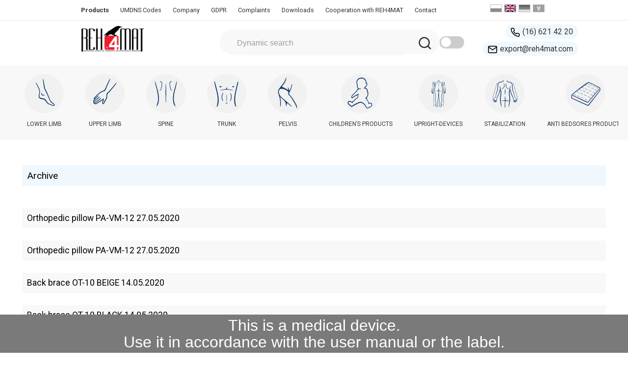

--- FILE ---
content_type: text/html; charset=UTF-8
request_url: https://www.reh4mat.com/en/piktogramy/machine-washable/
body_size: 21979
content:
<!DOCTYPE HTML>

<head>

	<title>   Piktogramy   Machine washable | Reh4Mat - Manufacturer of modern orthopaedic devices</title>

	<meta http-equiv="Content-Type" content="text/html; charset=UTF-8" />

	<link rel="stylesheet" type="text/css" href="https://www.reh4mat.com/wp-content/themes/r4m-rwd/style.css?v15" />



	<meta name="viewport" content="width=device-width, initial-scale=1.0">



	<link rel="Shortcut Icon" type="image/x-icon" href="/favicon.ico" />

	<link rel="icon" href="/favicon.ico" type="image/x-icon" />





<link rel="apple-touch-icon" sizes="57x57" href="/apple-icon-57x57.png">

<link rel="apple-touch-icon" sizes="60x60" href="/apple-icon-60x60.png">

<link rel="apple-touch-icon" sizes="72x72" href="/apple-icon-72x72.png">

<link rel="apple-touch-icon" sizes="76x76" href="/apple-icon-76x76.png">

<link rel="apple-touch-icon" sizes="114x114" href="/apple-icon-114x114.png">

<link rel="apple-touch-icon" sizes="120x120" href="/apple-icon-120x120.png">

<link rel="apple-touch-icon" sizes="144x144" href="/apple-icon-144x144.png">

<link rel="apple-touch-icon" sizes="152x152" href="/apple-icon-152x152.png">

<link rel="apple-touch-icon" sizes="180x180" href="/apple-icon-180x180.png">



<link rel="icon" type="image/png" sizes="32x32" href="/favicon-32x32.png">

<link rel="icon" type="image/png" sizes="16x16" href="/favicon-16x16.png">

<link rel="manifest" href="/site.webmanifest">

<link rel="mask-icon" href="/safari-pinned-tab.svg" color="#ff0000">

<meta name="msapplication-TileColor" content="#da532c">

<meta name="theme-color" content="#ffffff">



<meta name="keywords" content="acromioclavicular vest, Ankle brace, ankle pain, Ankle support, Back brace, back pain, brace, Brace manufacturer, Braces, elbow pain, Forearm support, Hip support, Individual patterns, Knee Brace, knee pain, Knee support, orthopedic device, orthopedic manufacturer, Orthopedic vest, Orthosis, Orthosis manufacturer, Pelvic brace, Pelvis brace, Rehabilitation equipment, shin, Shoulder brace, Sport brace, Sport support, TLSO, Torso, Torso support, Wrist brace, wrist pain, Wrist support, " />


				

				<meta name='description' content='The product is available while stocks lastUpper limb braceBreathableCast replacementClass I medical deviceCottonDouble-sidedERMachine washableBrand: 4classic Code UNSPSC: 42241801 Code UMDNS: 18028TINOT SHOULDER AND ELBOW IMMOBILIZER Product description Shoulder joint stabilizer made of ActiveDistance™ and ActiveDistance II™ fabric, equipped with arm tapes enabling pre­cise fixation of the secured limb. It can be worn on both sides, [&hellip;]
' />
	<meta name="Robots" content="index,follow" />

	
	<meta name='robots' content='max-image-preview:large' />
<link rel="alternate" hreflang="en-us" href="https://www.reh4mat.com/en/piktogramy/machine-washable/" />
<link rel="alternate" hreflang="de-de" href="https://www.reh4mat.com/de/piktogramy/waschmaschinenfest/" />
<link rel="alternate" hreflang="pl-pl" href="https://www.reh4mat.com/piktogramy/mozna-prac-w-pralce/" />
<link rel="alternate" hreflang="ru-ru" href="https://www.reh4mat.com/ru/piktogramy/mashinnaya-stirka/" />
<link rel="alternate" hreflang="x-default" href="https://www.reh4mat.com/piktogramy/mozna-prac-w-pralce/" />
<link rel='dns-prefetch' href='//www.google.com' />
<link rel='dns-prefetch' href='//s.w.org' />
<link rel="alternate" type="application/rss+xml" title="Reh4Mat &raquo; Machine washable Piktogram Feed" href="https://www.reh4mat.com/en/piktogramy/machine-washable/feed/" />
<script type="text/javascript">
window._wpemojiSettings = {"baseUrl":"https:\/\/s.w.org\/images\/core\/emoji\/14.0.0\/72x72\/","ext":".png","svgUrl":"https:\/\/s.w.org\/images\/core\/emoji\/14.0.0\/svg\/","svgExt":".svg","source":{"concatemoji":"https:\/\/www.reh4mat.com\/wp-includes\/js\/wp-emoji-release.min.js?ver=6.0.2"}};
/*! This file is auto-generated */
!function(e,a,t){var n,r,o,i=a.createElement("canvas"),p=i.getContext&&i.getContext("2d");function s(e,t){var a=String.fromCharCode,e=(p.clearRect(0,0,i.width,i.height),p.fillText(a.apply(this,e),0,0),i.toDataURL());return p.clearRect(0,0,i.width,i.height),p.fillText(a.apply(this,t),0,0),e===i.toDataURL()}function c(e){var t=a.createElement("script");t.src=e,t.defer=t.type="text/javascript",a.getElementsByTagName("head")[0].appendChild(t)}for(o=Array("flag","emoji"),t.supports={everything:!0,everythingExceptFlag:!0},r=0;r<o.length;r++)t.supports[o[r]]=function(e){if(!p||!p.fillText)return!1;switch(p.textBaseline="top",p.font="600 32px Arial",e){case"flag":return s([127987,65039,8205,9895,65039],[127987,65039,8203,9895,65039])?!1:!s([55356,56826,55356,56819],[55356,56826,8203,55356,56819])&&!s([55356,57332,56128,56423,56128,56418,56128,56421,56128,56430,56128,56423,56128,56447],[55356,57332,8203,56128,56423,8203,56128,56418,8203,56128,56421,8203,56128,56430,8203,56128,56423,8203,56128,56447]);case"emoji":return!s([129777,127995,8205,129778,127999],[129777,127995,8203,129778,127999])}return!1}(o[r]),t.supports.everything=t.supports.everything&&t.supports[o[r]],"flag"!==o[r]&&(t.supports.everythingExceptFlag=t.supports.everythingExceptFlag&&t.supports[o[r]]);t.supports.everythingExceptFlag=t.supports.everythingExceptFlag&&!t.supports.flag,t.DOMReady=!1,t.readyCallback=function(){t.DOMReady=!0},t.supports.everything||(n=function(){t.readyCallback()},a.addEventListener?(a.addEventListener("DOMContentLoaded",n,!1),e.addEventListener("load",n,!1)):(e.attachEvent("onload",n),a.attachEvent("onreadystatechange",function(){"complete"===a.readyState&&t.readyCallback()})),(e=t.source||{}).concatemoji?c(e.concatemoji):e.wpemoji&&e.twemoji&&(c(e.twemoji),c(e.wpemoji)))}(window,document,window._wpemojiSettings);
</script>
<style type="text/css">
img.wp-smiley,
img.emoji {
	display: inline !important;
	border: none !important;
	box-shadow: none !important;
	height: 1em !important;
	width: 1em !important;
	margin: 0 0.07em !important;
	vertical-align: -0.1em !important;
	background: none !important;
	padding: 0 !important;
}
</style>
	<link rel='stylesheet' id='dashicons-css'  href='https://www.reh4mat.com/wp-includes/css/dashicons.min.css?ver=6.0.2' type='text/css' media='all' />
<link rel='stylesheet' id='thickbox-css'  href='https://www.reh4mat.com/wp-includes/js/thickbox/thickbox.css?ver=6.0.2' type='text/css' media='all' />
<link rel='stylesheet' id='wp-block-library-css'  href='https://www.reh4mat.com/wp-includes/css/dist/block-library/style.min.css?ver=6.0.2' type='text/css' media='all' />
<style id='global-styles-inline-css' type='text/css'>
body{--wp--preset--color--black: #000000;--wp--preset--color--cyan-bluish-gray: #abb8c3;--wp--preset--color--white: #ffffff;--wp--preset--color--pale-pink: #f78da7;--wp--preset--color--vivid-red: #cf2e2e;--wp--preset--color--luminous-vivid-orange: #ff6900;--wp--preset--color--luminous-vivid-amber: #fcb900;--wp--preset--color--light-green-cyan: #7bdcb5;--wp--preset--color--vivid-green-cyan: #00d084;--wp--preset--color--pale-cyan-blue: #8ed1fc;--wp--preset--color--vivid-cyan-blue: #0693e3;--wp--preset--color--vivid-purple: #9b51e0;--wp--preset--gradient--vivid-cyan-blue-to-vivid-purple: linear-gradient(135deg,rgba(6,147,227,1) 0%,rgb(155,81,224) 100%);--wp--preset--gradient--light-green-cyan-to-vivid-green-cyan: linear-gradient(135deg,rgb(122,220,180) 0%,rgb(0,208,130) 100%);--wp--preset--gradient--luminous-vivid-amber-to-luminous-vivid-orange: linear-gradient(135deg,rgba(252,185,0,1) 0%,rgba(255,105,0,1) 100%);--wp--preset--gradient--luminous-vivid-orange-to-vivid-red: linear-gradient(135deg,rgba(255,105,0,1) 0%,rgb(207,46,46) 100%);--wp--preset--gradient--very-light-gray-to-cyan-bluish-gray: linear-gradient(135deg,rgb(238,238,238) 0%,rgb(169,184,195) 100%);--wp--preset--gradient--cool-to-warm-spectrum: linear-gradient(135deg,rgb(74,234,220) 0%,rgb(151,120,209) 20%,rgb(207,42,186) 40%,rgb(238,44,130) 60%,rgb(251,105,98) 80%,rgb(254,248,76) 100%);--wp--preset--gradient--blush-light-purple: linear-gradient(135deg,rgb(255,206,236) 0%,rgb(152,150,240) 100%);--wp--preset--gradient--blush-bordeaux: linear-gradient(135deg,rgb(254,205,165) 0%,rgb(254,45,45) 50%,rgb(107,0,62) 100%);--wp--preset--gradient--luminous-dusk: linear-gradient(135deg,rgb(255,203,112) 0%,rgb(199,81,192) 50%,rgb(65,88,208) 100%);--wp--preset--gradient--pale-ocean: linear-gradient(135deg,rgb(255,245,203) 0%,rgb(182,227,212) 50%,rgb(51,167,181) 100%);--wp--preset--gradient--electric-grass: linear-gradient(135deg,rgb(202,248,128) 0%,rgb(113,206,126) 100%);--wp--preset--gradient--midnight: linear-gradient(135deg,rgb(2,3,129) 0%,rgb(40,116,252) 100%);--wp--preset--duotone--dark-grayscale: url('#wp-duotone-dark-grayscale');--wp--preset--duotone--grayscale: url('#wp-duotone-grayscale');--wp--preset--duotone--purple-yellow: url('#wp-duotone-purple-yellow');--wp--preset--duotone--blue-red: url('#wp-duotone-blue-red');--wp--preset--duotone--midnight: url('#wp-duotone-midnight');--wp--preset--duotone--magenta-yellow: url('#wp-duotone-magenta-yellow');--wp--preset--duotone--purple-green: url('#wp-duotone-purple-green');--wp--preset--duotone--blue-orange: url('#wp-duotone-blue-orange');--wp--preset--font-size--small: 13px;--wp--preset--font-size--medium: 20px;--wp--preset--font-size--large: 36px;--wp--preset--font-size--x-large: 42px;}.has-black-color{color: var(--wp--preset--color--black) !important;}.has-cyan-bluish-gray-color{color: var(--wp--preset--color--cyan-bluish-gray) !important;}.has-white-color{color: var(--wp--preset--color--white) !important;}.has-pale-pink-color{color: var(--wp--preset--color--pale-pink) !important;}.has-vivid-red-color{color: var(--wp--preset--color--vivid-red) !important;}.has-luminous-vivid-orange-color{color: var(--wp--preset--color--luminous-vivid-orange) !important;}.has-luminous-vivid-amber-color{color: var(--wp--preset--color--luminous-vivid-amber) !important;}.has-light-green-cyan-color{color: var(--wp--preset--color--light-green-cyan) !important;}.has-vivid-green-cyan-color{color: var(--wp--preset--color--vivid-green-cyan) !important;}.has-pale-cyan-blue-color{color: var(--wp--preset--color--pale-cyan-blue) !important;}.has-vivid-cyan-blue-color{color: var(--wp--preset--color--vivid-cyan-blue) !important;}.has-vivid-purple-color{color: var(--wp--preset--color--vivid-purple) !important;}.has-black-background-color{background-color: var(--wp--preset--color--black) !important;}.has-cyan-bluish-gray-background-color{background-color: var(--wp--preset--color--cyan-bluish-gray) !important;}.has-white-background-color{background-color: var(--wp--preset--color--white) !important;}.has-pale-pink-background-color{background-color: var(--wp--preset--color--pale-pink) !important;}.has-vivid-red-background-color{background-color: var(--wp--preset--color--vivid-red) !important;}.has-luminous-vivid-orange-background-color{background-color: var(--wp--preset--color--luminous-vivid-orange) !important;}.has-luminous-vivid-amber-background-color{background-color: var(--wp--preset--color--luminous-vivid-amber) !important;}.has-light-green-cyan-background-color{background-color: var(--wp--preset--color--light-green-cyan) !important;}.has-vivid-green-cyan-background-color{background-color: var(--wp--preset--color--vivid-green-cyan) !important;}.has-pale-cyan-blue-background-color{background-color: var(--wp--preset--color--pale-cyan-blue) !important;}.has-vivid-cyan-blue-background-color{background-color: var(--wp--preset--color--vivid-cyan-blue) !important;}.has-vivid-purple-background-color{background-color: var(--wp--preset--color--vivid-purple) !important;}.has-black-border-color{border-color: var(--wp--preset--color--black) !important;}.has-cyan-bluish-gray-border-color{border-color: var(--wp--preset--color--cyan-bluish-gray) !important;}.has-white-border-color{border-color: var(--wp--preset--color--white) !important;}.has-pale-pink-border-color{border-color: var(--wp--preset--color--pale-pink) !important;}.has-vivid-red-border-color{border-color: var(--wp--preset--color--vivid-red) !important;}.has-luminous-vivid-orange-border-color{border-color: var(--wp--preset--color--luminous-vivid-orange) !important;}.has-luminous-vivid-amber-border-color{border-color: var(--wp--preset--color--luminous-vivid-amber) !important;}.has-light-green-cyan-border-color{border-color: var(--wp--preset--color--light-green-cyan) !important;}.has-vivid-green-cyan-border-color{border-color: var(--wp--preset--color--vivid-green-cyan) !important;}.has-pale-cyan-blue-border-color{border-color: var(--wp--preset--color--pale-cyan-blue) !important;}.has-vivid-cyan-blue-border-color{border-color: var(--wp--preset--color--vivid-cyan-blue) !important;}.has-vivid-purple-border-color{border-color: var(--wp--preset--color--vivid-purple) !important;}.has-vivid-cyan-blue-to-vivid-purple-gradient-background{background: var(--wp--preset--gradient--vivid-cyan-blue-to-vivid-purple) !important;}.has-light-green-cyan-to-vivid-green-cyan-gradient-background{background: var(--wp--preset--gradient--light-green-cyan-to-vivid-green-cyan) !important;}.has-luminous-vivid-amber-to-luminous-vivid-orange-gradient-background{background: var(--wp--preset--gradient--luminous-vivid-amber-to-luminous-vivid-orange) !important;}.has-luminous-vivid-orange-to-vivid-red-gradient-background{background: var(--wp--preset--gradient--luminous-vivid-orange-to-vivid-red) !important;}.has-very-light-gray-to-cyan-bluish-gray-gradient-background{background: var(--wp--preset--gradient--very-light-gray-to-cyan-bluish-gray) !important;}.has-cool-to-warm-spectrum-gradient-background{background: var(--wp--preset--gradient--cool-to-warm-spectrum) !important;}.has-blush-light-purple-gradient-background{background: var(--wp--preset--gradient--blush-light-purple) !important;}.has-blush-bordeaux-gradient-background{background: var(--wp--preset--gradient--blush-bordeaux) !important;}.has-luminous-dusk-gradient-background{background: var(--wp--preset--gradient--luminous-dusk) !important;}.has-pale-ocean-gradient-background{background: var(--wp--preset--gradient--pale-ocean) !important;}.has-electric-grass-gradient-background{background: var(--wp--preset--gradient--electric-grass) !important;}.has-midnight-gradient-background{background: var(--wp--preset--gradient--midnight) !important;}.has-small-font-size{font-size: var(--wp--preset--font-size--small) !important;}.has-medium-font-size{font-size: var(--wp--preset--font-size--medium) !important;}.has-large-font-size{font-size: var(--wp--preset--font-size--large) !important;}.has-x-large-font-size{font-size: var(--wp--preset--font-size--x-large) !important;}
</style>
<link rel='stylesheet' id='contact-form-7-css'  href='https://www.reh4mat.com/wp-content/plugins/contact-form-7/includes/css/styles.css?ver=5.4' type='text/css' media='all' />
<link rel='stylesheet' id='cookie-law-info-css'  href='https://www.reh4mat.com/wp-content/plugins/cookie-law-info/public/css/cookie-law-info-public.css?ver=2.0.5' type='text/css' media='all' />
<link rel='stylesheet' id='cookie-law-info-gdpr-css'  href='https://www.reh4mat.com/wp-content/plugins/cookie-law-info/public/css/cookie-law-info-gdpr.css?ver=2.0.5' type='text/css' media='all' />
<link rel='stylesheet' id='crp-public-css'  href='https://www.reh4mat.com/wp-content/plugins/custom-related-posts/dist/public.css?ver=1.6.5' type='text/css' media='all' />
<link rel='stylesheet' id='fancybox-for-wp-css'  href='https://www.reh4mat.com/wp-content/plugins/fancybox-for-wordpress/assets/css/fancybox.css?ver=1.3.4' type='text/css' media='all' />
<link rel='stylesheet' id='taxonomy-image-plugin-public-css'  href='https://www.reh4mat.com/wp-content/plugins/taxonomy-images/css/style.css?ver=0.9.6' type='text/css' media='screen' />
<link rel='stylesheet' id='wpml-legacy-horizontal-list-0-css'  href='//www.reh4mat.com/wp-content/plugins/sitepress-multilingual-cms/templates/language-switchers/legacy-list-horizontal/style.min.css?ver=1' type='text/css' media='all' />
<style id='wpml-legacy-horizontal-list-0-inline-css' type='text/css'>
.wpml-ls-statics-shortcode_actions, .wpml-ls-statics-shortcode_actions .wpml-ls-sub-menu, .wpml-ls-statics-shortcode_actions a {border-color:#cdcdcd;}.wpml-ls-statics-shortcode_actions a {color:#444444;background-color:#ffffff;}.wpml-ls-statics-shortcode_actions a:hover,.wpml-ls-statics-shortcode_actions a:focus {color:#000000;background-color:#eeeeee;}.wpml-ls-statics-shortcode_actions .wpml-ls-current-language>a {color:#444444;background-color:#ffffff;}.wpml-ls-statics-shortcode_actions .wpml-ls-current-language:hover>a, .wpml-ls-statics-shortcode_actions .wpml-ls-current-language>a:focus {color:#000000;background-color:#eeeeee;}
</style>
<link rel='stylesheet' id='related-frontend-css-css'  href='https://www.reh4mat.com/wp-content/plugins/related/css/frontend-style.css?ver=3.2.0' type='text/css' media='all' />
<link rel='stylesheet' id='wpfront-notification-bar-css'  href='https://www.reh4mat.com/wp-content/plugins/wpfront-notification-bar/css/wpfront-notification-bar.min.css?ver=3.3.2.04101' type='text/css' media='all' />
<!--n2css--><script type='text/javascript' src='https://www.reh4mat.com/wp-includes/js/jquery/jquery.min.js?ver=3.6.0' id='jquery-core-js'></script>
<script type='text/javascript' src='https://www.reh4mat.com/wp-includes/js/jquery/jquery-migrate.min.js?ver=3.3.2' id='jquery-migrate-js'></script>
<script type='text/javascript' src='https://www.reh4mat.com/wp-content/themes/r4m-rwd/js/jquery.lazyload.mini.js?ver=6.0.2' id='lazyload-js'></script>
<script type='text/javascript' src='https://www.reh4mat.com/wp-content/themes/r4m-rwd/js/script.js?ver=6.0.2' id='script-js'></script>
<script type='text/javascript' id='wpml-cookie-js-extra'>
/* <![CDATA[ */
var wpml_cookies = {"wp-wpml_current_language":{"value":"en","expires":1,"path":"\/"}};
var wpml_cookies = {"wp-wpml_current_language":{"value":"en","expires":1,"path":"\/"}};
/* ]]> */
</script>
<script type='text/javascript' src='https://www.reh4mat.com/wp-content/plugins/sitepress-multilingual-cms/res/js/cookies/language-cookie.js?ver=4.5.11' id='wpml-cookie-js'></script>
<script type='text/javascript' src='https://www.reh4mat.com/wp-content/plugins/wp-yandex-metrika/assets/YmEc.min.js?ver=1.2.0' id='wp-yandex-metrika_YmEc-js'></script>
<script type='text/javascript' id='wp-yandex-metrika_YmEc-js-after'>
window.tmpwpym={datalayername:'dataLayer',counters:JSON.parse('[{"number":"95220132","webvisor":"1"}]'),targets:JSON.parse('[]')};
</script>
<script type='text/javascript' src='https://www.reh4mat.com/wp-content/plugins/wp-yandex-metrika/assets/frontend.min.js?ver=1.2.0' id='wp-yandex-metrika_frontend-js'></script>
<script type='text/javascript' id='cookie-law-info-js-extra'>
/* <![CDATA[ */
var Cli_Data = {"nn_cookie_ids":[],"cookielist":[],"non_necessary_cookies":[],"ccpaEnabled":"","ccpaRegionBased":"","ccpaBarEnabled":"","strictlyEnabled":["necessary","obligatoire"],"ccpaType":"gdpr","js_blocking":"","custom_integration":"","triggerDomRefresh":"","secure_cookies":""};
var cli_cookiebar_settings = {"animate_speed_hide":"500","animate_speed_show":"500","background":"#f0f0f0","border":"#989898","border_on":"","button_1_button_colour":"#000","button_1_button_hover":"#000000","button_1_link_colour":"#fff","button_1_as_button":"1","button_1_new_win":"","button_2_button_colour":"#333","button_2_button_hover":"#292929","button_2_link_colour":"#444","button_2_as_button":"","button_2_hidebar":"","button_3_button_colour":"#000","button_3_button_hover":"#000000","button_3_link_colour":"#fff","button_3_as_button":"1","button_3_new_win":"","button_4_button_colour":"#dedfe0","button_4_button_hover":"#b2b2b3","button_4_link_colour":"#333333","button_4_as_button":"1","button_7_button_colour":"#61a229","button_7_button_hover":"#4e8221","button_7_link_colour":"#fff","button_7_as_button":"1","button_7_new_win":"","font_family":"inherit","header_fix":"","notify_animate_hide":"1","notify_animate_show":"","notify_div_id":"#cookie-law-info-bar","notify_position_horizontal":"right","notify_position_vertical":"bottom","scroll_close":"","scroll_close_reload":"","accept_close_reload":"","reject_close_reload":"","showagain_tab":"","showagain_background":"#fff","showagain_border":"#000","showagain_div_id":"#cookie-law-info-again","showagain_x_position":"100px","text":"#000","show_once_yn":"","show_once":"10000","logging_on":"","as_popup":"","popup_overlay":"1","bar_heading_text":"","cookie_bar_as":"banner","popup_showagain_position":"bottom-right","widget_position":"left"};
var log_object = {"ajax_url":"https:\/\/www.reh4mat.com\/wp-admin\/admin-ajax.php"};
/* ]]> */
</script>
<script type='text/javascript' src='https://www.reh4mat.com/wp-content/plugins/cookie-law-info/public/js/cookie-law-info-public.js?ver=2.0.5' id='cookie-law-info-js'></script>
<script type='text/javascript' src='https://www.reh4mat.com/wp-content/plugins/fancybox-for-wordpress/assets/js/jquery.fancybox.js?ver=1.3.4' id='fancybox-for-wp-js'></script>
<script type='text/javascript' src='https://www.reh4mat.com/wp-content/plugins/wpfront-notification-bar/js/wpfront-notification-bar.min.js?ver=3.3.2.04101' id='wpfront-notification-bar-js'></script>
<link rel="https://api.w.org/" href="https://www.reh4mat.com/en/wp-json/" /><link rel="EditURI" type="application/rsd+xml" title="RSD" href="https://www.reh4mat.com/xmlrpc.php?rsd" />
<link rel="wlwmanifest" type="application/wlwmanifest+xml" href="https://www.reh4mat.com/wp-includes/wlwmanifest.xml" /> 
<meta name="generator" content="WordPress 6.0.2" />
<meta name="generator" content="WPML ver:4.5.11 stt:1,3,42,47;" />

<!-- Fancybox for WordPress v3.3.3 -->
<style type="text/css">
	.fancybox-slide--image .fancybox-content{background-color: #FFFFFF}div.fancybox-caption{display:none !important;}
	
	img.fancybox-image{border-width:10px;border-color:#FFFFFF;border-style:solid;}
	div.fancybox-bg{background-color:rgba(102,102,102,0.3);opacity:1 !important;}div.fancybox-content{border-color:#FFFFFF}
	div#fancybox-title{background-color:#FFFFFF}
	div.fancybox-content{background-color:#FFFFFF}
	div#fancybox-title-inside{color:#333333}
	
	
	
	div.fancybox-caption p.caption-title{display:inline-block}
	div.fancybox-caption p.caption-title{font-size:14px}
	div.fancybox-caption p.caption-title{color:#333333}
	div.fancybox-caption {color:#333333}div.fancybox-caption p.caption-title {background:#fff; width:auto;padding:10px 30px;}div.fancybox-content p.caption-title{color:#333333;margin: 0;padding: 5px 0;}
</style><script type="text/javascript">
	jQuery(function () {

		var mobileOnly = false;
		
		if (mobileOnly) {
			return;
		}

		jQuery.fn.getTitle = function () { // Copy the title of every IMG tag and add it to its parent A so that fancybox can show titles
			var arr = jQuery("a[data-fancybox]");
									jQuery.each(arr, function() {
										var title = jQuery(this).children("img").attr("title");
										 var caption = jQuery(this).next("figcaption").html();
                                        if(caption && title){jQuery(this).attr("title",title+" " + caption)}else if(title){ jQuery(this).attr("title",title);}else if(caption){jQuery(this).attr("title",caption);}
									});			}

		// Supported file extensions

				var thumbnails = jQuery("a:has(img)").not(".nolightbox").not('.envira-gallery-link').not('.ngg-simplelightbox').filter(function () {
			return /\.(jpe?g|png|gif|mp4|webp|bmp)(\?[^/]*)*$/i.test(jQuery(this).attr('href'))
		});
		

		// Add data-type iframe for links that are not images or videos.
		var iframeLinks = jQuery('.fancyboxforwp').filter(function () {
			return !/\.(jpe?g|png|gif|mp4|webp|bmp|pdf)(\?[^/]*)*$/i.test(jQuery(this).attr('href'))
		}).filter(function () {
			return !/vimeo|youtube/i.test(jQuery(this).attr('href'))
		});
		iframeLinks.attr({"data-type": "iframe"}).getTitle();

				// Gallery All
		thumbnails.addClass("fancyboxforwp").attr("data-fancybox", "gallery").getTitle();
		iframeLinks.attr({"data-fancybox": "gallery"}).getTitle();

		// Gallery type NONE
		
		// Call fancybox and apply it on any link with a rel atribute that starts with "fancybox", with the options set on the admin panel
		jQuery("a.fancyboxforwp").fancyboxforwp({
			loop: false,
			smallBtn: false,
			zoomOpacity: "auto",
			animationEffect: "fade",
			animationDuration: 500,
			transitionEffect: "fade",
			transitionDuration: "300",
			overlayShow: true,
			overlayOpacity: "0.3",
			titleShow: true,
			titlePosition: "inside",
			keyboard: true,
			showCloseButton: false,
			arrows: true,
			clickContent:false,
			clickSlide: "close",
			mobile: {
				clickContent: function (current, event) {
					return current.type === "image" ? "toggleControls" : false;
				},
				clickSlide: function (current, event) {
					return current.type === "image" ? "close" : "close";
				},
			},
			wheel: false,
			toolbar: true,
			preventCaptionOverlap: true,
			onInit: function() { },			onDeactivate
	: function() { },		beforeClose: function() { },			afterShow: function() {},				afterClose: function() { },					caption : function( instance, item ) {var title ="";if("undefined" != typeof jQuery(this).context ){var title = jQuery(this).context.title;} else { var title = ("undefined" != typeof jQuery(this).attr("title")) ? jQuery(this).attr("title") : false;}var caption = jQuery(this).data('caption') || '';if ( item.type === 'image' && title.length ) {caption = (caption.length ? caption + '<br />' : '') + '<p class="caption-title">'+title+'</p>' ;}return caption;},
		afterLoad : function( instance, current ) {current.$content.append('<div class=\"fancybox-custom-caption inside-caption\" style=\" position: absolute;left:0;right:0;color:#000;margin:0 auto;bottom:0;text-align:center;background-color:#FFFFFF \">' + current.opts.caption + '</div>');},
			})
		;

			})
</script>
<!-- END Fancybox for WordPress -->
<meta name="verification" content="f612c7d25f5690ad41496fcfdbf8d1" /><style>
        .nfz2024-produkty-lista {
            display: grid;
            grid-template-columns: repeat(4, 1fr);
            gap: 20px;
			
        }
        .nfz2024-produkt-item {
            border:0px solid #ddd;
            padding: 10px;
            text-align: center;

        }
        .nfz2024-produkt-image {
            width: 150px; /* Ustaw stałą szerokość */
            height: 100px; /* Ustaw stałą wysokość */
            object-fit: cover; /* Obrazek wypełnia przestrzeń, zachowując proporcje */
        }
        .nfz2024-produkt-link {
          text-decoration: none;
          color: inherit;
          display: block;
		  font-size: 13px; 
		  font-weight: 100 !important;
        }
    </style>			<script type="text/javascript">
				var cli_flush_cache = true;
			</script>
        <!-- Yandex.Metrica counter -->
        <script type="text/javascript">
            (function (m, e, t, r, i, k, a) {
                m[i] = m[i] || function () {
                    (m[i].a = m[i].a || []).push(arguments)
                };
                m[i].l = 1 * new Date();
                k = e.createElement(t), a = e.getElementsByTagName(t)[0], k.async = 1, k.src = r, a.parentNode.insertBefore(k, a)
            })

            (window, document, "script", "https://mc.yandex.ru/metrika/tag.js", "ym");

            ym("95220132", "init", {
                clickmap: true,
                trackLinks: true,
                accurateTrackBounce: true,
                webvisor: true,
                ecommerce: "dataLayer",
                params: {
                    __ym: {
                        "ymCmsPlugin": {
                            "cms": "wordpress",
                            "cmsVersion":"6.0",
                            "pluginVersion": "1.2.0",
                            "ymCmsRip": "1307429677"
                        }
                    }
                }
            });
        </script>
        <!-- /Yandex.Metrica counter -->
        <link rel="icon" href="https://www.reh4mat.com/uploads/2012/08/cropped-Reh4MAT-noga-czerwona-32x32.png" sizes="32x32" />
<link rel="icon" href="https://www.reh4mat.com/uploads/2012/08/cropped-Reh4MAT-noga-czerwona-192x192.png" sizes="192x192" />
<link rel="apple-touch-icon" href="https://www.reh4mat.com/uploads/2012/08/cropped-Reh4MAT-noga-czerwona-180x180.png" />
<meta name="msapplication-TileImage" content="https://www.reh4mat.com/uploads/2012/08/cropped-Reh4MAT-noga-czerwona-270x270.png" />
		<style type="text/css" id="wp-custom-css">
			.container{
    width: 50%;
    max-width: 1200px;
    position: relative;
}

.container svg{
    width: 100%;
}

.hotspot{
    width: 20px;
    height: 20px;
    background-color: red;
    border-radius: 50%;
    position: absolute;
    animation: wave 1s infinite;
    cursor: pointer;
}

.reka{
    top: 2%;
    right: 45%;
}

.noga{
    left: 40%;
    bottom: 12%;
}

.kregoslup{
    right: 18%;
    top: 26%;
}

.miednica{
    right: 49%;
    bottom: 50%;
}


.tulow{
    right: 33%;
    top: 35%;
}


@keyframes wave{
    from{
        box-shadow: 0 0 0 0 red;
    }
    to{
        box-shadow: 0 0 0 10px #e9ec0910;
    }
}

.hotspot::before{
    content: attr(text);
    width: max-content;
    position: absolute;
    background-color: red;
    color: #fff;
    left: 50%;
    transform: translateX(-50%);
    top: 30px;
    padding: 8px 20px;
    font-size: 14px;
    border-radius: 3px;
    display: none;
}

.hotspot::after{
    content: "";
    border-color: transparent transparent red;
    border-width: 0 8px 6px;
    border-style: solid;
    position: absolute;
    top: 24px;
    left: 50%;
    transform: translateX(-50%);
    display: none;
}

.hotspot:hover::before,
.hotspot:hover::after{
    display: block;
}

/*================*/

#noga{
    fill:#dbdada;
    transition: .6s fill;
}

#noga:hover {
    fill: red;
}

#reka{
    fill:#dbdada;
    transition: .6s fill;
}

#reka:hover {
    fill: red;
}

#kregoslup{
    fill:#dbdada;
    transition: .6s fill;
}
#kregoslup:hover {
    fill: red;
}

#tulow{
    fill:#dbdada;
    transition: .6s fill;
}

#tulow:hover {
    fill: red;
}

#miednica{
    fill:#dbdada;
    transition: .6s fill;
}

#miednica:hover {
    fill: red;
}

#reszta{
    fill:#dbdada;
    transition: .6s fill;
}
/*************************************************************/
.bodyfield{
	opacity:1 !important;
	cursor:default !important;
	border-color:none !important;
	font-family:"Roboto",sans-serif !important;
	font-size:21px !important;
	font-weight:2px !important;
	fill:#2F547F !important;
}
#OCKDT
{
	font-size:20px !important;
}

.svgcialo {

	fill-opacity:0;
	stroke-width:0px ;
}
.svgcialo:hover {
	animation: pulseAnimation 1.5s infinite !important; 
	fill-opacity:0.5;
	transition: .6s fill;
	fill:lightblue !important;
	stroke:#2F547F!important ;
	stroke-width:10px ;

}

@keyframes pulseAnimation {
  0% {
    transform: scale(1);
    opacity: 0.8;
  }
  50% {
    transform: scale(1.002);
    opacity: 0.4;
	
  }
  100% {
    transform: scale(1);
    opacity: 0.8;	
  }
}
/*
@keyframes  pulseRec {
	0% {
    transform: scale(1);
    opacity: 0.8;
		stroke-width:5px;
		stroke-opacity:0.20;
		fill:rgba(110, 210, 241, 0.59);
		fill-opacity:0;
  }
  50% {
    transform: scale(1.0005);
    opacity: 1;
		fill:rgba(110, 210, 241, 0.59);
		fill-opacity:0.4;
		stroke-opacity:0.60;
		stroke-width:5px;
  }
  80% {
		 transform: scale(1.01);
    opacity: 1;
		fill:rgba(110, 210, 241, 0.59);
		fill-opacity:0.4;
		stroke-opacity:0.60;
		stroke-width:5px;
  }
	100% {
		 transform: scale(1.01);
    opacity: 1;
		fill:rgba(110, 210, 241, 0.59);
		fill-opacity:0.1;
		stroke-opacity:0.1;
		stroke-width:5px;
  }
}
 */
	
}


#Ortezy_biodra
{
	fill-opacity:0 !important;
}
.textvisibleyes
{
	opacity:1 !important;
}
.textvisibleno
{
	opacity:0 !important;
}
.linkcialo
{
	stroke:#2F547F!important ;
	stroke-width:5px;
	/*animation: pulseRec 2s infinite !important; */
	stroke-opacity:0.50;
	fill-opacity:0.1;
}
.linkcialo:hover
{
	
	stroke:#2F547F!important ;
	transform: scale(1);
	stroke-opacity:0.6;
	fill-opacity:0.4;
	fill:lightblue !important;
}
#Ortezy_miednicy
{
	
	stroke:#2F547F!important ;
	stroke-width:5px;
	/*animation: pulseRec 2s infinite !important; */
	stroke-opacity:0.50;
	fill-opacity:0.1;
}

#Ortezy_miednicy:hover
{
	
	stroke:#2F547F!important ;
	stroke-opacity:0.6;
	fill-opacity:0.4;
	fill:lightblue !important;
	animation: pulseRec 0s infinite !important;
}



		</style>
		
	
<!--[if IE 6]>

	<link rel="stylesheet" type="text/css" href="https://www.reh4mat.com/wp-content/themes/r4m-rwd/ie6.css" />

<![endif]-->

<link href='https://fonts.googleapis.com/css?family=Julius+Sans+One' rel='stylesheet' type='text/css'>

<link href='https://fonts.googleapis.com/css?family=Overlock:400,700,900&amp;subset=latin,latin-ext' rel='stylesheet' type='text/css'>



<link rel="preload" href="https://www.reh4mat.com/wp-content/themes/r4m-rwd/images/konczyna-dolna.svg" as="image" type="image/svg+xml" />

<link rel="preload" href="https://www.reh4mat.com/wp-content/themes/r4m-rwd/images/konczyna-gorna.svg" as="image" type="image/svg+xml" />

<link rel="preload" href="https://www.reh4mat.com/wp-content/themes/r4m-rwd/images/kregoslup.svg" as="image" type="image/svg+xml" />

<link rel="preload" href="https://www.reh4mat.com/wp-content/themes/r4m-rwd/images/tulow.svg" as="image" type="image/svg+xml" />

<link rel="preload" href="https://www.reh4mat.com/wp-content/themes/r4m-rwd/images/miednica.svg" as="image" type="image/svg+xml" />

<link rel="preload" href="https://www.reh4mat.com/wp-content/themes/r4m-rwd/images/ortezy-pediatryczne.svg" as="image" type="image/svg+xml" />

<link rel="preload" href="https://www.reh4mat.com/wp-content/themes/r4m-rwd/images/przeciwodlezynowe.svg" as="image" type="image/svg+xml" />

<link rel="preload" href="https://www.reh4mat.com/wp-content/themes/r4m-rwd/images/akcesoria.svg" as="image" type="image/svg+xml" />

<link rel="preload" href="https://www.reh4mat.com/wp-content/themes/r4m-rwd/images/pozostale.svg" as="image" type="image/svg+xml" />

<link rel="preload" href="https://www.reh4mat.com/wp-content/themes/r4m-rwd/images/medyczne.svg" as="image" type="image/svg+xml" />

<link rel="preload" href="https://www.reh4mat.com/wp-content/themes/r4m-rwd/images/klucz.svg" as="image" type="image/svg+xml" />

<link rel="preload" href="https://www.reh4mat.com/wp-content/themes/r4m-rwd/images/indywidualne.svg" as="image" type="image/svg+xml" />

<link rel="preload" href="https://www.reh4mat.com/wp-content/themes/r4m-rwd/images/stabilizacja.svg" as="image" type="image/svg+xml" />

<link rel="preload" href="https://www.reh4mat.com/wp-content/themes/r4m-rwd/images/pionizacja.svg" as="image" type="image/svg+xml" /> <!-- nowa kategoria w menu -->




<script type="text/javascript">





     var _gaq = _gaq || [];

      _gaq.push(['_setAccount', 'UA-12813752-12']);

      _gaq.push(['_trackPageview']);

      _gaq.push(['account2._setAccount', 'UA-38064236-1']);

      _gaq.push(['account2._trackPageview']);



      (function() {

        var ga = document.createElement('script'); ga.type = 'text/javascript'; ga.async = true;

        ga.src = ('https:' == document.location.protocol ? 'https://ssl' : 'http://www') + '.google-analytics.com/ga.js';

        var s = document.getElementsByTagName('script')[0]; s.parentNode.insertBefore(ga, s);

      })();



</script>



<script type="text/javascript" src="/wp-content/themes/r4m/js/jquery.flexisel.js"></script>




<!-- Facebook Pixel Code -->

<script>

!function(f,b,e,v,n,t,s)

{if(f.fbq)return;n=f.fbq=function(){n.callMethod?

n.callMethod.apply(n,arguments):n.queue.push(arguments)};

if(!f._fbq)f._fbq=n;n.push=n;n.loaded=!0;n.version='2.0';

n.queue=[];t=b.createElement(e);t.async=!0;

t.src=v;s=b.getElementsByTagName(e)[0];

s.parentNode.insertBefore(t,s)}(window,document,'script',

'https://connect.facebook.net/en_US/fbevents.js');

 fbq('init', '856124874578121');

fbq('track', 'PageView');

</script>

<noscript>

 <img height="1" width="1"

src="https://www.facebook.com/tr?id=856124874578121&ev=PageView

&noscript=1"/>

</noscript>

<!-- End Facebook Pixel Code -->

<!-- Google Tag Manager -->

<script>(function(w,d,s,l,i){w[l]=w[l]||[];w[l].push({'gtm.start':

new Date().getTime(),event:'gtm.js'});var f=d.getElementsByTagName(s)[0],

j=d.createElement(s),dl=l!='dataLayer'?'&l='+l:'';j.async=true;j.src=

'https://www.googletagmanager.com/gtm.js?id='+i+dl;f.parentNode.insertBefore(j,f);

})(window,document,'script','dataLayer','GTM-KJ8G6JQ');</script>

<!-- End Google Tag Manager -->

</head>

<body class="archive tax-piktogramy term-machine-washable term-2057 non-logged-in">



<!--span style="position: absolute; left:0; top:0; width: 90px; height: 90px; background: url('https://stfalcon.github.io/stopwar/img/stop-war-in-ukraine.png'); z-index: 2013; border: 0;" title="Do something to stop this war! Russians are killing our children and civilians!" target="_blank"></span-->



<!-- Google Tag Manager (noscript) -->

<noscript><iframe src="https://www.googletagmanager.com/ns.html?id=GTM-KJ8G6JQ"

height="0" width="0" style="display:none;visibility:hidden"></iframe></noscript>

<!-- End Google Tag Manager (noscript) -->

<div id="fb-root"></div>

<script type="text/javascript">(function(d, s, id) {

  var js, fjs = d.getElementsByTagName(s)[0];

  if (d.getElementById(id)) return;

  js = d.createElement(s); js.id = id;

  js.src = "//connect.facebook.net/pl_PL/all.js#xfbml=1";

  fjs.parentNode.insertBefore(js, fjs);

}(document, 'script', 'facebook-jssdk'));</script>
<style>
        /* Styles for the toggle switch */
        .switch-container {
		    cursor:pointer;
            position: relative;
            display: inline-block;
            width: 50px;
            height: 25px;
        }
        
        .switch-mobcontainer {
                position: relative;
                display: inline-block;
                width: 50px;
                height: 25px;
            }
            
        .switch-container input {
            display: none;
        }
		.switch-mobcontainer input {
            display: none;
        }
        .slider {
            position: absolute;
            top: 0;
            left: 0;
            right: 0;
            bottom: 0;
            background-color: #ccc;
            border-radius: 25px;
            transition: 0.4s;
        }

        .slider::before {
            content: "";
            position: absolute;
            width: 20px;
            height: 20px;
            background-color: white;
            border-radius: 50%;
            left: 3px;
            bottom: 3px;
            transition: 0.4s;
        }

        input:checked + .slider {
            background-color: #667fd4;
        }

        input:checked + .slider::before {
            transform: translateX(25px);
        }
		.search-live-mobile {
        display: none;
		border:none !important;
    }
	
	
	.switch-mobcontainer
	{
	display:none;
	}
	
	#livesearchmobile-form .search_bar form{
		border-style:none;
		
	}
    </style>
		<div id="header">
		<div id="top">
			<div class="primary-wrapper">
				<div id="topcont">
					<div class="mobile-menu">
						<button class="hamburger hamburger--boring" type="button">
						<span class="hamburger-box">
							<span class="hamburger-inner"></span>
						</span>
						</button>
					</div>
					<div class="search-menu">
						<button class="search-icon" id="show-search" type="button" />
					</div>
					<div id="flags_language_selector"><a title="polski" href="https://www.reh4mat.com/piktogramy/mozna-prac-w-pralce/"><img src="https://www.reh4mat.com/uploads/flags/Flag_of_Poland.png" height="12" alt="pl" width="18" /></a><img src="https://www.reh4mat.com/uploads/flags/Flag_of_the_United_Kingdom.png" height="12" alt="en" width="18" /><a title="Deutsch" href="https://www.reh4mat.com/de/piktogramy/waschmaschinenfest/"><img src="https://www.reh4mat.com/uploads/flags/Flag_of_Germany.png" height="12" alt="de" width="18" /></a><a title="Русский" href="https://www.reh4mat.com/ru/piktogramy/mashinnaya-stirka/"><img src="https://www.reh4mat.com/uploads/flags/Flag_of_the_CIS.png" height="12" alt="ru" width="18" /></a></div>
					<div id="navigation">
						<ul id="menu-top-menu" class="menu"><li id="menu-item-320692" class="produktycssmenu menu-item menu-item-type-custom menu-item-object-custom menu-item-has-children menu-item-320692"><a href="#">Products</a>
<ul class="sub-menu">
	<li id="menu-item-320693" class="katalogprod menu-item menu-item-type-custom menu-item-object-custom menu-item-320693"><a>PRODUCTS</a></li>
	<li id="menu-item-320694" class="manmenuprod menu-item menu-item-type-custom menu-item-object-custom menu-item-has-children menu-item-320694"><a href="https://www.reh4mat.com/en/produkt/lower-limb/">Lower limb</a>
	<ul class="sub-menu">
		<li id="menu-item-320716" class="podmenuprod menu-item menu-item-type-custom menu-item-object-custom menu-item-320716"><a href="https://www.reh4mat.com/en/produkt/lower-limb-braces/">Lower Limb Braces</a></li>
		<li id="menu-item-320717" class="podmenuprod menu-item menu-item-type-custom menu-item-object-custom menu-item-320717"><a href="https://www.reh4mat.com/en/produkt/hip-braces/">Hip Braces</a></li>
		<li id="menu-item-320718" class="podmenuprod menu-item menu-item-type-custom menu-item-object-custom menu-item-320718"><a href="https://www.reh4mat.com/en/produkt/thigh-braces/">Thigh braces</a></li>
		<li id="menu-item-320719" class="podmenuprod menu-item menu-item-type-custom menu-item-object-custom menu-item-320719"><a href="https://www.reh4mat.com/en/produkt/knee-braces/">Knee Braces</a></li>
		<li id="menu-item-320720" class="podmenuprod menu-item menu-item-type-custom menu-item-object-custom menu-item-320720"><a href="https://www.reh4mat.com/en/produkt/calf-braces/">Calf braces</a></li>
		<li id="menu-item-320721" class="podmenuprod menu-item menu-item-type-custom menu-item-object-custom menu-item-320721"><a href="https://www.reh4mat.com/en/produkt/ankle-foot-braces/">Ankle and Foot Braces</a></li>
		<li id="menu-item-320722" class="podmenuprod menu-item menu-item-type-custom menu-item-object-custom menu-item-320722"><a href="https://www.reh4mat.com/en/produkt/lower-limb-accessories/">Accessories</a></li>
	</ul>
</li>
	<li id="menu-item-320695" class="manmenuprod menu-item menu-item-type-custom menu-item-object-custom menu-item-has-children menu-item-320695"><a href="https://www.reh4mat.com/en/produkt/upper-limbs/">Upper limb</a>
	<ul class="sub-menu">
		<li id="menu-item-320723" class="podmenuprod menu-item menu-item-type-custom menu-item-object-custom menu-item-320723"><a href="https://www.reh4mat.com/en/produkt/upper-limb-braces-upper-limbs/">Upper limb braces</a></li>
		<li id="menu-item-320724" class="podmenuprod menu-item menu-item-type-custom menu-item-object-custom menu-item-320724"><a href="https://www.reh4mat.com/en/produkt/palm/">Hand braces</a></li>
		<li id="menu-item-320725" class="podmenuprod menu-item menu-item-type-custom menu-item-object-custom menu-item-320725"><a href="https://www.reh4mat.com/en/produkt/forearm-and-wrist-joint-braces/">Forearm and wrist joint braces</a></li>
		<li id="menu-item-320726" class="podmenuprod menu-item menu-item-type-custom menu-item-object-custom menu-item-320726"><a href="https://www.reh4mat.com/en/produkt/elbow-joint-braces/">Elbow joint braces</a></li>
		<li id="menu-item-320727" class="podmenuprod menu-item menu-item-type-custom menu-item-object-custom menu-item-320727"><a href="https://www.reh4mat.com/en/produkt/shoulder-braces/">Shoulder Braces</a></li>
		<li id="menu-item-320728" class="podmenuprod menu-item menu-item-type-custom menu-item-object-custom menu-item-320728"><a href="https://www.reh4mat.com/en/produkt/hand-accessories/">Accessories</a></li>
	</ul>
</li>
	<li id="menu-item-320696" class="manmenuprod menu-item menu-item-type-custom menu-item-object-custom menu-item-has-children menu-item-320696"><a href="https://www.reh4mat.com/en/produkt/spine/">Spine</a>
	<ul class="sub-menu">
		<li id="menu-item-320729" class="podmenuprod menu-item menu-item-type-custom menu-item-object-custom menu-item-320729"><a href="https://www.reh4mat.com/en/produkt/spine-orthopedic-corsets/">Orthopaedic corsets</a></li>
		<li id="menu-item-320730" class="podmenuprod menu-item menu-item-type-custom menu-item-object-custom menu-item-320730"><a href="https://www.reh4mat.com/en/produkt/tlso-spine/">Thoracic-lumbar-sacral orthoses (TLSO)</a></li>
		<li id="menu-item-320731" class="podmenuprod menu-item menu-item-type-custom menu-item-object-custom menu-item-320731"><a href="https://www.reh4mat.com/en/produkt/neck-orthoses/">Neck orthoses (CO)</a></li>
		<li id="menu-item-320732" class="podmenuprod menu-item menu-item-type-custom menu-item-object-custom menu-item-320732"><a href="https://www.reh4mat.com/en/produkt/thoracic-orthoses/">Thoracic orthoses</a></li>
		<li id="menu-item-320733" class="podmenuprod menu-item menu-item-type-custom menu-item-object-custom menu-item-320733"><a href="https://www.reh4mat.com/en/produkt/lso-spine/">Thoracic-lumbar orthoses</a></li>
		<li id="menu-item-320734" class="podmenuprod menu-item menu-item-type-custom menu-item-object-custom menu-item-320734"><a href="https://www.reh4mat.com/en/produkt/lumbar-sacral-orthoses-lso/">Lumbar-sacral orthoses (LSO)</a></li>
		<li id="menu-item-320735" class="podmenuprod menu-item menu-item-type-custom menu-item-object-custom menu-item-320735"><a href="https://www.reh4mat.com/en/produkt/sacral-orthoses/">Sacral orthoses</a></li>
	</ul>
</li>
	<li id="menu-item-320706" class="manmenuprod menu-item menu-item-type-custom menu-item-object-custom menu-item-has-children menu-item-320706"><a href="https://www.reh4mat.com/en/produkt/trunk-braces/">Trunk braces</a>
	<ul class="sub-menu">
		<li id="menu-item-320736" class="podmenuprod menu-item menu-item-type-custom menu-item-object-custom menu-item-320736"><a href="https://www.reh4mat.com/en/produkt/rib-belts/">Rib belts</a></li>
		<li id="menu-item-320737" class="podmenuprod menu-item menu-item-type-custom menu-item-object-custom menu-item-320737"><a href="https://www.reh4mat.com/en/produkt/thorax-belts/">Thorax belts</a></li>
		<li id="menu-item-320738" class="podmenuprod menu-item menu-item-type-custom menu-item-object-custom menu-item-320738"><a href="https://www.reh4mat.com/en/produkt/stomy-belts/">Stomy belts</a></li>
		<li id="menu-item-320739" class="podmenuprod menu-item menu-item-type-custom menu-item-object-custom menu-item-320739"><a href="https://www.reh4mat.com/en/produkt/maternity-belts/">Maternity belts</a></li>
	</ul>
</li>
	<li id="menu-item-320707" class="manmenuprod menu-item menu-item-type-custom menu-item-object-custom menu-item-has-children menu-item-320707"><a href="https://www.reh4mat.com/en/produkt/pelvis/">Pelvic braces</a>
	<ul class="sub-menu">
		<li id="menu-item-320740" class="podmenuprod menu-item menu-item-type-custom menu-item-object-custom menu-item-320740"><a href="https://www.reh4mat.com/en/produkt/groin-braces-pelvis/">Groin braces</a></li>
		<li id="menu-item-320741" class="podmenuprod menu-item menu-item-type-custom menu-item-object-custom menu-item-320741"><a href="https://www.reh4mat.com/en/produkt/pelvic-braces/">Pelvic braces</a></li>
		<li id="menu-item-320742" class="podmenuprod menu-item menu-item-type-custom menu-item-object-custom menu-item-320742"><a href="https://www.reh4mat.com/en/produkt/groins-soft-tissue-inflammation-pelvis/">Soft tissue inflammation</a></li>
		<li id="menu-item-320743" class="podmenuprod menu-item menu-item-type-custom menu-item-object-custom menu-item-320743"><a href="https://www.reh4mat.com/en/produkt/dsp/">Diastasis symphysis pubis braces (DSP)</a></li>
	</ul>
</li>
	<li id="menu-item-320708" class="manmenuprod menu-item menu-item-type-custom menu-item-object-custom menu-item-has-children menu-item-320708"><a href="https://www.reh4mat.com/en/produkt/orthoses-for-children/">Children&#8217;s products</a>
	<ul class="sub-menu">
		<li id="menu-item-320744" class="podmenuprod menu-item menu-item-type-custom menu-item-object-custom menu-item-320744"><a href="https://www.reh4mat.com/en/produkt/pediatric-head/">Head</a></li>
		<li id="menu-item-320745" class="podmenuprod menu-item menu-item-type-custom menu-item-object-custom menu-item-320745"><a href="https://www.reh4mat.com/en/produkt/pediatric-upper-limb-braces/">Upper limb braces</a></li>
		<li id="menu-item-320746" class="podmenuprod menu-item menu-item-type-custom menu-item-object-custom menu-item-320746"><a href="https://www.reh4mat.com/en/produkt/trunk-braces-orthoses-for-children/">Trunk braces</a></li>
		<li id="menu-item-320747" class="podmenuprod menu-item menu-item-type-custom menu-item-object-custom menu-item-320747"><a href="https://www.reh4mat.com/en/produkt/pediatric-spine/">Spine braces</a></li>
		<li id="menu-item-320748" class="podmenuprod menu-item menu-item-type-custom menu-item-object-custom menu-item-320748"><a href="https://www.reh4mat.com/en/produkt/pediatric-pelvic-braces/">Pelvic braces</a></li>
		<li id="menu-item-320749" class="podmenuprod menu-item menu-item-type-custom menu-item-object-custom menu-item-320749"><a href="https://www.reh4mat.com/en/produkt/pediatric-lower-limb-braces/">Lower limb braces</a></li>
		<li id="menu-item-320750" class="podmenuprod menu-item menu-item-type-custom menu-item-object-custom menu-item-320750"><a href="https://www.reh4mat.com/en/produkt/upright-device/">Upright device</a></li>
	</ul>
</li>
	<li id="menu-item-320709" class="manmenuprod menu-item menu-item-type-custom menu-item-object-custom menu-item-has-children menu-item-320709"><a href="https://www.reh4mat.com/en/produkt/upright-devices/">Upright devices</a>
	<ul class="sub-menu">
		<li id="menu-item-320751" class="podmenuprod menu-item menu-item-type-custom menu-item-object-custom menu-item-320751"><a href="http://biowalkeractive.com/en/walker/">Walker</a></li>
		<li id="menu-item-320752" class="podmenuprod menu-item menu-item-type-custom menu-item-object-custom menu-item-320752"><a href="http://biowalkeractive.com/en/biowalker/">BioWalker</a></li>
	</ul>
</li>
	<li id="menu-item-320710" class="manmenuprod menu-item menu-item-type-custom menu-item-object-custom menu-item-has-children menu-item-320710"><a href="https://www.reh4mat.com/en/produkt/stabilization/">Stabilization</a>
	<ul class="sub-menu">
		<li id="menu-item-320753" class="podmenuprod menu-item menu-item-type-custom menu-item-object-custom menu-item-320753"><a href="https://www.reh4mat.com/en/produkt/head-stabilization-stabilization/">Head stabilization</a></li>
		<li id="menu-item-320754" class="podmenuprod menu-item menu-item-type-custom menu-item-object-custom menu-item-320754"><a href="https://www.reh4mat.com/en/produkt/fp-torso-stabilization/">Torso stabilization</a></li>
		<li id="menu-item-320755" class="podmenuprod menu-item menu-item-type-custom menu-item-object-custom menu-item-320755"><a href="https://www.reh4mat.com/en/produkt/upper-limb-stabilization-stabilization/">Upper limb stabilization</a></li>
		<li id="menu-item-320756" class="podmenuprod menu-item menu-item-type-custom menu-item-object-custom menu-item-320756"><a href="https://www.reh4mat.com/en/produkt/fp-static-standing-frames/">Pelvic stabilization</a></li>
		<li id="menu-item-320757" class="podmenuprod menu-item menu-item-type-custom menu-item-object-custom menu-item-320757"><a href="https://www.reh4mat.com/en/produkt/hip-stabilization/">Hip stabilization</a></li>
		<li id="menu-item-320758" class="podmenuprod menu-item menu-item-type-custom menu-item-object-custom menu-item-320758"><a href="https://www.reh4mat.com/en/produkt/fp-stabilization-of-lower-limbs/">Stabilization of lower limbs</a></li>
		<li id="menu-item-320759" class="podmenuprod menu-item menu-item-type-custom menu-item-object-custom menu-item-320759"><a href="https://www.reh4mat.com/en/produkt/belticar-transport-belts/">Belticar transport belts</a></li>
		<li id="menu-item-320760" class="podmenuprod menu-item menu-item-type-custom menu-item-object-custom menu-item-320760"><a href="https://www.reh4mat.com/en/produkt/additional-equipment-stabilization/">Additional equipment</a></li>
	</ul>
</li>
	<li id="menu-item-320711" class="manmenuprod menu-item menu-item-type-custom menu-item-object-custom menu-item-has-children menu-item-320711"><a href="https://www.reh4mat.com/en/produkt/antibedsore-products/">Anti bedsores products</a>
	<ul class="sub-menu">
		<li id="menu-item-320761" class="podmenuprod menu-item menu-item-type-custom menu-item-object-custom menu-item-320761"><a href="https://www.reh4mat.com/en/produkt/round-cushions/">Round cushions</a></li>
		<li id="menu-item-320762" class="podmenuprod menu-item menu-item-type-custom menu-item-object-custom menu-item-320762"><a href="https://www.reh4mat.com/en/produkt/anti-bedsore-cushions/">Cushions</a></li>
		<li id="menu-item-320763" class="podmenuprod menu-item menu-item-type-custom menu-item-object-custom menu-item-320763"><a href="https://www.reh4mat.com/en/produkt/anti-bedsore-mattresses/">Mattresses</a></li>
	</ul>
</li>
	<li id="menu-item-320713" class="manmenuprod menu-item menu-item-type-custom menu-item-object-custom menu-item-has-children menu-item-320713"><a href="https://www.reh4mat.com/en/produkt/other-medical-devices/">Other medical devices</a>
	<ul class="sub-menu">
		<li id="menu-item-320764" class="podmenuprod menu-item menu-item-type-custom menu-item-object-custom menu-item-320764"><a href="https://www.reh4mat.com/en/produkt/mattresses/">Mattresses</a></li>
		<li id="menu-item-320765" class="podmenuprod menu-item menu-item-type-custom menu-item-object-custom menu-item-320765"><a href="https://www.reh4mat.com/en/produkt/waterproof-sheets/">Waterproof sheets and pads</a></li>
		<li id="menu-item-320766" class="podmenuprod menu-item menu-item-type-custom menu-item-object-custom menu-item-320766"><a href="https://www.reh4mat.com/en/produkt/cushions/">Cushions</a></li>
		<li id="menu-item-320767" class="podmenuprod menu-item menu-item-type-custom menu-item-object-custom menu-item-320767"><a href="https://www.reh4mat.com/en/produkt/bath-chairs/">Bath seats and chairs</a></li>
		<li id="menu-item-320768" class="podmenuprod menu-item menu-item-type-custom menu-item-object-custom menu-item-320768"><a href="https://www.reh4mat.com/en/produkt/other/">Other</a></li>
	</ul>
</li>
	<li id="menu-item-320714" class="manmenuprod menu-item menu-item-type-custom menu-item-object-custom menu-item-has-children menu-item-320714"><a href="https://www.reh4mat.com/en/produkt/accessories/">Accessories</a>
	<ul class="sub-menu">
		<li id="menu-item-320769" class="podmenuprod menu-item menu-item-type-custom menu-item-object-custom menu-item-320769"><a href="https://www.reh4mat.com/en/produkt/accessories-for-braces/">Accessories for braces</a></li>
		<li id="menu-item-320770" class="podmenuprod menu-item menu-item-type-custom menu-item-object-custom menu-item-320770"><a href="https://www.reh4mat.com/en/produkt/other-accessories/">Other accessories</a></li>
	</ul>
</li>
	<li id="menu-item-320715" class="manmenuprod menu-item menu-item-type-custom menu-item-object-custom menu-item-320715"><a href="https://www.reh4mat.com/en/custom-made-devices/">Custom-made devices</a></li>
</ul>
</li>
<li id="menu-item-334576" class="menu-item menu-item-type-custom menu-item-object-custom menu-item-334576"><a href="https://www.reh4mat.com/en/product-umdns-list/">UMDNS Codes</a></li>
<li id="menu-item-268012" class="menu-item menu-item-type-custom menu-item-object-custom menu-item-268012"><a href="/en/company">Company</a></li>
<li id="menu-item-116475" class="menu-item menu-item-type-custom menu-item-object-custom menu-item-116475"><a href="/en/gdpr">GDPR</a></li>
<li id="menu-item-280891" class="menu-item menu-item-type-post_type menu-item-object-page menu-item-280891"><a href="https://www.reh4mat.com/en/complaints/">Complaints</a></li>
<li id="menu-item-332613" class="menu-item menu-item-type-post_type menu-item-object-page menu-item-332613"><a href="https://www.reh4mat.com/en/download/">Downloads</a></li>
<li id="menu-item-268163" class="menu-item menu-item-type-custom menu-item-object-custom menu-item-268163"><a href="/en/cooperation-with-reh4mat/">Cooperation with REH4MAT</a></li>
<li id="menu-item-268013" class="menu-item menu-item-type-custom menu-item-object-custom menu-item-268013"><a href="/en/contact">Contact</a></li>
</ul>					</div>
				</div>
			</div>
		</div>
		<div class="primary-wrapper">
			<div id="logo">
    <a href="https://www.reh4mat.com/en/" title="Reh4Mat | Manufacturer of modern orthopaedic devices">
        <img src="https://www.reh4mat.com/uploads/2023/11/r4m-logo.png" alt="Reh4Mat">
    </a>
    <!-- <a href="#" class="search-toggle">⇅ Live</a> -->
</div>

			 <label class="switch-container">
        <input type="checkbox" id="switchToggle" class="search-toggle">
        <span class="slider"></span>
    </label>
			<form class="search-header" method="get" action="https://www.reh4mat.com/en/">
    <input type="hidden" name="post_type" value="produkt" />
    <input class="searchsubmit" value="" name="submit" type="submit" />
    <input type="text" name="s" id="searchbox" onfocus="if(this.value=='Static search') this.value='';" onblur="if(this.value=='') this.value='Static search';" value="Static search" />
</form>
<div id="second-search">
    <a href="#" class="search-icon"></a>
	
    <div class="search-live">
    
<div class="search_bar"><form class="livesearch" id="livesearch1" action="https://www.reh4mat.com/en/" method="get" autocomplete="off"><input type="hidden" name="post_type" value="produkt" /><input type="text" name="s" placeholder="Dynamic search" id="keyword" class="input_search" onkeyup="searchFetch(this)"><button type="submit" style="background-color: rgba(0, 0, 0, 0);" class="search-submit-button"><span class="dashicons search-icon"></span></button></form><div class="search_result" id="datafetch" style="display: none;"><ul><li>Wyszukiwanie...</li></ul></div></div><script>

function searchFetch(e) {

var datafetch = e.parentElement.nextSibling

if (e.value.trim().length > 0) { datafetch.style.display = "block"; } else { datafetch.style.display = "none"; }

const searchForm = e.parentElement;	

e.nextSibling.value = "Proszę poczekać..."

var formdata1 = new FormData(searchForm);

formdata1.append("source", "produkt") 

formdata1.append("image", "true") 

formdata1.append("action", "livesearch") 

Ajaxlivesearch(formdata1,e) 

}

async function Ajaxlivesearch(formdata,e) {

  const url = "https://www.reh4mat.com/wp-admin/admin-ajax.php?action=livesearch";

  const response = await fetch(url, {

      method: "POST",

      body: formdata,

  });

  const data = await response.text();

if (data){	e.parentElement.nextSibling.innerHTML = data}else  {

e.parentElement.nextSibling.innerHTML = `<ul><a href="#"><li>Brak wyników wyszukiwania</li></a></ul>`

}}	

document.addEventListener("click", function(e) { if (document.activeElement.classList.contains("input_search") == false ) { [...document.querySelectorAll("div.search_result")].forEach(e => e.style.display = "none") } else {if  (e.target.value.trim().length > 0) { e.target.parentElement.nextSibling.style.display = "block"}} })

</script><style>form.livesearch {display: flex;flex-wrap: nowrap;border: 30px solid #ff0000;border-radius: 15px;padding: 3px 5px;}

form.livesearch button#mybtn {padding: 5px;cursor: pointer;background-color: #ff0000;}

form.livesearch input#keyword {border: none;}

div#datafetch {

    background: #f8f8f8;

    z-index: 15;

    position: absolute;

    max-height: 325px;

    overflow: auto;

    box-shadow: 0px 0px 0px #f8f8f8;

    right: 0;

    left: 0;

    top: 60px;

	border-radius: 10px;

}



.dashicons.dashicons-search{



width: 15px;

height: 15px;

border: none;

font-size: 30px;

cursor: pointer;

position: relative;

top: 0;

bottom: 10px;

right: 25px;

margin: auto 0;

    

}

.input_search::placeholder {

    color: #9b9b9b;

}



.input_search {

    background-color: #f8f8f8;

    border: 10px;

    border-radius: 30px;

    background: #f8f8f8;

    border: none;

    color:#9b9b9b;

    font-size: 16px;

    font-weight: 500;

    height: 50px;

    padding-left: 30px;

    width: 100%;

    border-radius: 30px;

    outline: none;

}

#livesearch1.livesearch {

    border-radius: 30px;

    background: #f8f8f8;

    border: none;

    color: #050505;

    font-size: 16px;

    font-weight: 500;

    height: 50px;

    padding-left: 5px;

    width: 100%;

    border-radius: 30px;

    outline: none;

   

}



div.search_bar {



    width: 570px;

    max-width: 100%!important;

    position: relative;

    background-color:none ;

    border-radius: 30px;

	justify-content: center;

    align-items: center;

    

   

}



div.search_result ul a li {

    margin: 0px;

    padding: 5px 0px;

    padding-inline-start: 18px;

    color: #3f3f3f;

    font-weight: bold;

}

div.search_result li {

    margin-inline-start: 20px;

}

div.search_result ul {

    padding: 13px 0px 0px 0px;

    list-style: none;

    margin: auto;

}



div.search_result ul a {

    display: flex;

    justify-content: space-between;

    align-items: center;

    margin-bottom: 5px;

}

div.search_result ul a:hover {

    background-color: #f3f3f3;

}

.livesearch input#keyword {

    width: 100%;

}





</style>
    </div>
</div>
<div class="contactus">
  <!-- Основные контакты -->
  <div class="contactus-phone">
        <a href="tel:166214220"><span></span>(16) 621 42 20</a>
  </div>

  <div class="contactus-email">
          <a href="mailto:export@reh4mat.com"><span></span>export@reh4mat.com</a>
      </div>

  </div>

<style>
.arrow-toggle {
  cursor: pointer;
  font-size: 18px;
  text-align: center;
  margin: 0 10px 0 0; /* чуть отступ слева, чтобы не прилипало к номеру */
  transition: transform 0.1s;
  display: inline-block;
  vertical-align: middle;
}
.arrow-toggle.active {
  transform: rotate(180deg);
}

/* Скрываем плавно */
.extra-contacts {
  max-height: 0;
  overflow: hidden;
  transition: max-height 0.1s;
	background-color:white;
}

.extra-contacts.show {
  max-height: 150px; /* хватает для 2х элементов */
background-color:white;
}
</style>

<script>
function toggleExtraContacts() {
  const extra = document.querySelector('.extra-contacts');
  const arrow = document.querySelector('.arrow-toggle');

  extra.classList.toggle('show');
  arrow.classList.toggle('active');
}
</script>




			<div class="navigation-mobile">
				<ul id="menu-mobile-menu" class="menu"><li id="menu-item-268172" class="menu-item menu-item-type-custom menu-item-object-custom menu-item-268172"><a href="/">Home</a></li>
<li id="menu-item-268166" class="menu-item menu-item-type-custom menu-item-object-custom menu-item-268166"><a href="/en/company">Company</a></li>
<li id="menu-item-268167" class="menu-item menu-item-type-custom menu-item-object-custom menu-item-268167"><a href="/en/gdpr">GDPR</a></li>
<li id="menu-item-268169" class="menu-item menu-item-type-custom menu-item-object-custom menu-item-268169"><a href="/en/download/">Downloads</a></li>
<li id="menu-item-268170" class="menu-item menu-item-type-custom menu-item-object-custom menu-item-268170"><a href="/en/cooperation-with-reh4mat/">Cooperation with REH4MAT</a></li>
<li id="menu-item-268171" class="menu-item menu-item-type-custom menu-item-object-custom menu-item-268171"><a href="/contact">Contact</a></li>
</ul>			</div><form class="search-mobile" method="get" id="search-mobile" action="https://www.reh4mat.com/en/">
				<input type="hidden" name="post_type" value="produkt" />
				<input class="searchsubmit" value="" name="submit" type="submit" />
				<input type="text" name="s" id="searchbox" onfocus="if(this.value=='Wyszukiwanie statyczne') this.value='';" onblur="if(this.value=='') this.value='Wyszukiwanie statyczne';" value="Wyszukiwanie statyczne" />
			</form>
			 <div  class="search-live-mobile" id="livesearchmobile-form">
        <div class="search_bar"><form class="livesearch" id="livesearch2" action="https://www.reh4mat.com/en/" method="get" autocomplete="off"><input type="hidden" name="post_type" value="produkt" /><input type="text" name="s" placeholder="Dynamic search" id="keyword" class="input_search" onkeyup="searchFetch(this)"><button type="submit" style="background-color: rgba(0, 0, 0, 0);" class="search-submit-button"><span class="dashicons search-icon"></span></button></form><div class="search_result" id="datafetch" style="display: none;"><ul><li>Wyszukiwanie...</li></ul></div></div>    </div>
	<label  class="switch-mobcontainer" id="switch-mobile-container">
        <input type="checkbox" id="switchMobile">
        <span class="slider"></span>
    </label>
		</div>
	</div>

	
 <script>
        // Hide first form from default.
        var secondSearchForm = document.querySelector(".search-header");
        var searchLiveContainer = document.querySelector(".search-live");
        secondSearchForm.style.display = "none";

        var searchToggleButton = document.getElementById("switchToggle");
        searchToggleButton.addEventListener("change", function() {
            switchForms(this.checked);
        });

        function switchForms(isChecked) {
            switch (isChecked) {
                case true:
                    secondSearchForm.style.display = "block";
                    searchLiveContainer.style.display = "none";
                    break;
                default:
                    secondSearchForm.style.display = "none";
                    searchLiveContainer.style.display = "block";
                    break;
            }
        }
    </script>
<!-- MOBILE SEARCH BUTTON CONFIG for live seearch -->
	<script>
    document.addEventListener("DOMContentLoaded", function() {
        const showSearchButton = document.getElementById("show-search");
 		const searchForm = document.getElementById("switch-mobile-container");
     	let isSearchFormVisible = false;  
        showSearchButton.addEventListener("click", function() {
            if (isSearchFormVisible) {
                searchForm.style.display = "none";
            } else {
				searchForm.style.transition = "height 1s ease";
                searchForm.style.display = "block";
            }
            isSearchFormVisible = !isSearchFormVisible;
        });
    });
</script>
<!-- MOBILE SEARCH BUTTON CONFIG for live seearch -->

	<script>
       /**Mobile Search **/
        var secondSearchMobileForm = document.querySelector(".search-mobile");
        var searchLiveMobileContainer = document.querySelector(".search-live-mobile");
        secondSearchMobileForm.style.display = "none";

        var searchMobileButton = document.getElementById("switchMobile");
        searchMobileButton.addEventListener("change", function() {
            switchFormsMob(this.checked);
        });

        function switchFormsMob(isChecked) {
            switch (isChecked) {
                case true:
                    secondSearchMobileForm.style.display = "none";
                    searchLiveMobileContainer.style.display = "block";
                    break;
					
                default:
                    secondSearchMobileForm.style.display = "block";
                    searchLiveMobileContainer.style.display = "none";
                    break;
            }
        }
		 /**Mobile Search **/
    </script>
<div id="front-menu-wrapper">
    <div id="front-menu" class="single-menu">
        <ul id="menu-main-menu" class="menu"><li id="menu-item-51794" class="menu-konczynadolna menu-item menu-item-type-taxonomy menu-item-object-rodzaj menu-item-51794"><a href="https://www.reh4mat.com/en/produkt/lower-limb/"><div class="main-menu-icon"></div><div class="main-menu-desc">LOWER LIMB</div></a></li>
<li id="menu-item-51795" class="menu-konczynagorna menu-item menu-item-type-taxonomy menu-item-object-rodzaj menu-item-51795"><a href="https://www.reh4mat.com/en/produkt/upper-limbs/"><div class="main-menu-icon"></div><div class="main-menu-desc">UPPER LIMB</div></a></li>
<li id="menu-item-51796" class="menu-kregoslup menu-item menu-item-type-taxonomy menu-item-object-rodzaj menu-item-51796"><a title="Spine Braces" href="https://www.reh4mat.com/en/produkt/spine/"><div class="main-menu-icon"></div><div class="main-menu-desc">SPINE</div></a></li>
<li id="menu-item-51797" class="menu-tulow menu-item menu-item-type-taxonomy menu-item-object-rodzaj menu-item-51797"><a title="Trunk Braces" href="https://www.reh4mat.com/en/produkt/trunk-braces/"><div class="main-menu-icon"></div><div class="main-menu-desc">TRUNK</div></a></li>
<li id="menu-item-51798" class="menu-miednica menu-item menu-item-type-taxonomy menu-item-object-rodzaj menu-item-51798"><a title="Pelvic braces" href="https://www.reh4mat.com/en/produkt/pelvis/"><div class="main-menu-icon"></div><div class="main-menu-desc">PELVIS</div></a></li>
<li id="menu-item-25557" class="menu-pediatryczne menu-separator menu-item menu-item-type-taxonomy menu-item-object-rodzaj menu-item-25557"><a href="https://www.reh4mat.com/en/produkt/orthoses-for-children/"><div class="main-menu-icon"></div><div class="main-menu-desc">CHILDREN&#8217;S PRODUCTS</div></a></li>
<li id="menu-item-308530" class="menu-pionizacja menu-item menu-item-type-custom menu-item-object-custom menu-item-308530"><a href="https://www.reh4mat.com/en/produkt/upright-devices/"><div class="main-menu-icon"></div><div class="main-menu-desc">UPRIGHT-DEVICES</div></a></li>
<li id="menu-item-270409" class="menu-stabilizacja menu-item menu-item-type-taxonomy menu-item-object-rodzaj menu-item-270409"><a href="https://www.reh4mat.com/en/produkt/stabilization/"><div class="main-menu-icon"></div><div class="main-menu-desc">STABILIZATION</div></a></li>
<li id="menu-item-25558" class="menu-przeciwodlezynowe menu-item menu-item-type-taxonomy menu-item-object-rodzaj menu-item-25558"><a title="Anti bedsores products" href="https://www.reh4mat.com/en/produkt/antibedsore-products/"><div class="main-menu-icon"></div><div class="main-menu-desc">ANTI BEDSORES PRODUCTS</div></a></li>
<li id="menu-item-25559" class="menu-pozostale menu-item menu-item-type-taxonomy menu-item-object-rodzaj menu-item-25559"><a title="Medical accessories" href="https://www.reh4mat.com/en/produkt/other-medical-devices/"><div class="main-menu-icon"></div><div class="main-menu-desc">OTHER MEDICAL DEVICES</div></a></li>
<li id="menu-item-96610" class="menu-akcesoria menu-item menu-item-type-taxonomy menu-item-object-rodzaj menu-item-96610"><a href="https://www.reh4mat.com/en/produkt/accessories/"><div class="main-menu-icon"></div><div class="main-menu-desc">ACCESSORIES</div></a></li>
<li id="menu-item-308531" class="menu-indywidulane menu-item menu-item-type-post_type menu-item-object-page menu-item-308531"><a href="https://www.reh4mat.com/en/custom-made-devices/"><div class="main-menu-icon"></div><div class="main-menu-desc">CUSTOM-MADE DEVICES</div></a></li>
</ul>    </div>
</div>
<div class="secondary-wrapper" id="tresc">

<div id="content">

<div id="crumbs">
    </div>
<div class="column"> 




			<h1 class="page-title">
				Archive			</h1>
<div class="clear-space"></div> 

	
	
<div>

  <h2><a href="https://www.reh4mat.com/en/produkt/cushions/orthopaedic-pillow-pa-vm-12/" rel="bookmark" title="Orthopedic pillow PA-VM-12">Orthopedic pillow PA-VM-12</a> <span>27.05.2020</span></h2>

</div>

 
 	
	
<div>

  <h2><a href="https://www.reh4mat.com/en/produkt/cushions/orthopedic-pillow-pa-vm-12/" rel="bookmark" title="Orthopedic pillow PA-VM-12">Orthopedic pillow PA-VM-12</a> <span>27.05.2020</span></h2>

</div>

 
 	
	
<div>

  <h2><a href="https://www.reh4mat.com/en/produkt/last-items/back-brace-ot-10-beige/" rel="bookmark" title="Back brace OT-10 BEIGE">Back brace OT-10 BEIGE</a> <span>14.05.2020</span></h2>

</div>

 
 	
	
<div>

  <h2><a href="https://www.reh4mat.com/en/produkt/last-items/back-brace-ot-10-black/" rel="bookmark" title="Back brace OT-10 BLACK">Back brace OT-10 BLACK</a> <span>14.05.2020</span></h2>

</div>

 
 	
	
<div>

  <h2><a href="https://www.reh4mat.com/en/produkt/last-items/back-brace-ot-09/" rel="bookmark" title="Back brace OT-09 BEIGE">Back brace OT-09 BEIGE</a> <span>08.05.2020</span></h2>

</div>

 
 	
	
<div>

  <h2><a href="https://www.reh4mat.com/en/produkt/last-items/back-brace-ot-09-black/" rel="bookmark" title="Back brace OT-09 BLACK">Back brace OT-09 BLACK</a> <span>08.05.2020</span></h2>

</div>

 
 	
	
<div>

  <h2><a href="https://www.reh4mat.com/en/produkt/last-items/back-brace-ot-08-beige/" rel="bookmark" title="Back brace OT-08 BEIGE">Back brace OT-08 BEIGE</a> <span>29.04.2020</span></h2>

</div>

 
 	
	
<div>

  <h2><a href="https://www.reh4mat.com/en/produkt/last-items/back-brace-ot-08-black/" rel="bookmark" title="Back brace OT-08 BLACK">Back brace OT-08 BLACK</a> <span>29.04.2020</span></h2>

</div>

 
 	
	
<div>

  <h2><a href="https://www.reh4mat.com/en/produkt/slings/upper-extremity-support-am-sob-02-black/" rel="bookmark" title="Upper-extremity support AM-SOB-02">Upper-extremity support AM-SOB-02</a> <span>21.04.2020</span></h2>

</div>

 
 	
	
<div>

  <h2><a href="https://www.reh4mat.com/en/produkt/last-items/back-brace-ot-07-beige/" rel="bookmark" title="Back brace OT-07 BEIGE">Back brace OT-07 BEIGE</a> <span>24.03.2020</span></h2>

</div>

 
 	
	
<div>

  <h2><a href="https://www.reh4mat.com/en/produkt/last-items/back-brace-ot-07-black/" rel="bookmark" title="Back brace OT-07 BLACK">Back brace OT-07 BLACK</a> <span>24.03.2020</span></h2>

</div>

 
 	
	
<div>

  <h2><a href="https://www.reh4mat.com/en/produkt/cushions/baby-pillow-pa-vm-09/" rel="bookmark" title="Baby pillow PA-VM-09">Baby pillow PA-VM-09</a> <span>10.04.2018</span></h2>

</div>

 
 	
	
<div>

  <h2><a href="https://www.reh4mat.com/en/produkt/cushions/orthopedic-pillow-pa-vm-05-2/" rel="bookmark" title="Orthopedic pillow PA-VM-05">Orthopedic pillow PA-VM-05</a> <span>17.01.2017</span></h2>

</div>

 
 	
	
<div>

  <h2><a href="https://www.reh4mat.com/en/produkt/round-cushions/anti-bedsore-round-cushion-pp-k-01/" rel="bookmark" title="Anti bedsore round cushion PP-K-01">Anti bedsore round cushion PP-K-01</a> <span>22.10.2014</span></h2>

</div>

 
 	
	
<div>

  <h2><a href="https://www.reh4mat.com/en/produkt/last-items/shoulder-and-elbow-support-am-sob-02/" rel="bookmark" title="Upper-extremity support AM-SOB-02 v1">Upper-extremity support AM-SOB-02 v1</a> <span>19.09.2012</span></h2>

</div>

 
 



</div>
</div>
</div>
<div class="marki-container">
    <div class="secondary-wrapper">
        <div id="marki-small-img">
            
                <a id="931" href="https://www.reh4mat.com/en/marka/4medic-en/" title="4medic">
                                        <img src="https://www.reh4mat.com/uploads/2019/09/4medic.png" alt="4medic" />
                    <img class="overlay" src="https://www.reh4mat.com/uploads/2019/09/4medic.png" alt="4medic" />
                </a>

            
                <a id="934" href="https://www.reh4mat.com/en/marka/4classic-en/" title="4classic">
                                        <img src="https://www.reh4mat.com/uploads/2019/09/4classic.png" alt="4classic" />
                    <img class="overlay" src="https://www.reh4mat.com/uploads/2019/09/4classic.png" alt="4classic" />
                </a>

            
                <a id="937" href="https://www.reh4mat.com/en/marka/4sport-en/" title="4sport">
                                        <img src="https://www.reh4mat.com/uploads/2019/09/4sport.png" alt="4sport" />
                    <img class="overlay" src="https://www.reh4mat.com/uploads/2019/09/4sport.png" alt="4sport" />
                </a>

            
                <a id="940" href="https://www.reh4mat.com/en/marka/4green-en/" title="4green">
                                        <img src="https://www.reh4mat.com/uploads/2021/02/4green.png" alt="4green" />
                    <img class="overlay" src="https://www.reh4mat.com/uploads/2021/02/4green.png" alt="4green" />
                </a>

            
                <a id="943" href="https://www.reh4mat.com/en/marka/4kids-en/" title="4kids">
                                        <img src="https://www.reh4mat.com/uploads/2014/06/4kids.png" alt="4kids" />
                    <img class="overlay" src="https://www.reh4mat.com/uploads/2014/06/4kids.png" alt="4kids" />
                </a>

            
                <a id="946" href="https://www.reh4mat.com/en/marka/4clinic-en/" title="4clinic">
                                        <img src="https://www.reh4mat.com/uploads/2019/09/4clinic.png" alt="4clinic" />
                    <img class="overlay" src="https://www.reh4mat.com/uploads/2019/09/4clinic.png" alt="4clinic" />
                </a>

            
                <a id="1215" href="https://www.reh4mat.com/en/marka/4army-en/" title="4army">
                                        <img src="https://www.reh4mat.com/uploads/2015/04/4army.png" alt="4army" />
                    <img class="overlay" src="https://www.reh4mat.com/uploads/2015/04/4army.png" alt="4army" />
                </a>

            
                <a id="1702" href="https://www.reh4mat.com/en/marka/fixcast-en/" title="FixCast">
                                        <img src="https://www.reh4mat.com/uploads/2018/09/fix-cast.png" alt="FixCast" />
                    <img class="overlay" src="https://www.reh4mat.com/uploads/2018/09/fix-cast.png" alt="FixCast" />
                </a>

            
                <a id="1397" href="https://www.reh4mat.com/en/marka/bodymap-en/" title="BodyMap">
                                        <img src="https://www.reh4mat.com/uploads/2019/09/4bodymap.png" alt="BodyMap" />
                    <img class="overlay" src="https://www.reh4mat.com/uploads/2019/09/4bodymap.png" alt="BodyMap" />
                </a>

            
                <a id="1471" href="https://www.reh4mat.com/en/marka/stabilobed-en/" title="STABILObed">
                                        <img src="https://www.reh4mat.com/uploads/2019/09/4stabilo.png" alt="STABILObed" />
                    <img class="overlay" src="https://www.reh4mat.com/uploads/2019/09/4stabilo.png" alt="STABILObed" />
                </a>

            
                <a id="1736" href="https://www.reh4mat.com/en/marka/thermalbraces-en/" title="ThermalBraces">
                                        <img src="https://www.reh4mat.com/uploads/2019/09/4tb.png" alt="ThermalBraces" />
                    <img class="overlay" src="https://www.reh4mat.com/uploads/2019/09/4tb.png" alt="ThermalBraces" />
                </a>

            
                <a id="1769" href="https://www.reh4mat.com/en/marka/pco-en/" title="PCO">
                                        <img src="https://www.reh4mat.com/uploads/2019/07/4pco.png" alt="PCO" />
                    <img class="overlay" src="https://www.reh4mat.com/uploads/2019/07/4pco.png" alt="PCO" />
                </a>

            
                <a id="1823" href="https://www.reh4mat.com/en/marka/flexpoint-en/" title="FlexPoint">
                                        <img src="https://www.reh4mat.com/uploads/2019/09/4fp.png" alt="FlexPoint" />
                    <img class="overlay" src="https://www.reh4mat.com/uploads/2019/09/4fp.png" alt="FlexPoint" />
                </a>

            
                <a id="3543" href="https://www.reh4mat.com/en/marka/4mommy-en/" title="4mommy">
                                        <img src="https://www.reh4mat.com/uploads/2022/12/4mommy-logo-1.png" alt="4mommy" />
                    <img class="overlay" src="https://www.reh4mat.com/uploads/2022/12/4mommy-logo-1.png" alt="4mommy" />
                </a>

            
                <a id="3558" href="https://www.reh4mat.com/en/marka/biowalker-en/" title="BioWalker">
                                        <img src="https://www.reh4mat.com/uploads/2023/02/4fp-5.png" alt="BioWalker" />
                    <img class="overlay" src="https://www.reh4mat.com/uploads/2023/02/4fp-5.png" alt="BioWalker" />
                </a>

            
                <a id="3720" href="https://www.reh4mat.com/en/marka/4fit-en/" title="4fit">
                                        <img src="https://www.reh4mat.com/uploads/2024/08/4fit-15.png" alt="4fit" />
                    <img class="overlay" src="https://www.reh4mat.com/uploads/2024/08/4fit-15.png" alt="4fit" />
                </a>

                    </div>
    </div>
</div>

<script type="text/javascript">
    jQuery(function($) {
        $(document).ready(function() {
            $(".hamburger").on("click", function() {
                $(this).toggleClass("is-active");
                $(".navigation-mobile").animate({
                    height: 'toggle'
                });
            });
            $(".search-menu").on("click", function() {
                $(".search-mobile").animate({
                    height: 'toggle'
                });
            });
        });
    });
</script>

<script type="text/javascript">
    jQuery(function($) {
        $(document).ready(function() {
            $(".responsive-tabs__list__item").on("click", function() {
                var panel = this.getAttribute('aria-controls');
                var marg = document.body.classList.contains('admin-bar') ? 180 : 150;
                $('html, body').animate({
                    scrollTop: ($("#" + panel).offset().top) - marg
                }, 100);
            });
        });
    });
</script>

<script type="text/javascript">
    jQuery(function($) {
        $(document).ready(function() {
            $('a[href*=#]:not([href=#])').click(function() {
                if (location.pathname.replace(/^\//, '') == this.pathname.replace(/^\//, '') && location.hostname == this.hostname) {
                    var target = $(this.hash);
                    target = target.length ? target : $('[name=' + this.hash.slice(1) + ']');
                    if (target.length) {
                        $('html, body').animate({
                            scrollTop: target.offset().top - 50
                        }, 2500);
                        return false;
                    }
                }
            });
        });
    });
</script>

<script type="text/javascript">
    jQuery(function($) {
        $(document).ready(function() {
            function fixedheader() {
                if ($(window).width() > 975) {
                    if ($(this).scrollTop() > 1) {
                        $('#header').addClass('shadow');
                    } else {
                        $('#header').removeClass('shadow');
                    }
                }
            }

            fixedheader();

            $(window).scroll(function() {
                fixedheader();
            });
        });
    });
</script>

<script type="text/javascript">
    jQuery(function($) {
        $(document).ready(function() {
            $('#logo4 a').click(function() {
                $("html, body").animate({ scrollTop: 0 }, 600);
                return false;
            });
        });
    });
</script>

<script type="text/javascript">
    jQuery(function($) {
        $(document).ready(function() {
            $(window).scroll(function() {
                if ($(this).scrollTop() > 100) {
                    $('.scrollup').fadeIn();
                } else {
                    $('.scrollup').fadeOut();
                }
            });

            $('.scrollup').click(function() {
                $("html, body").animate({ scrollTop: 0 }, 600);
                return false;
            });

            $('.scrollup').css('opacity', '0.3');

            $('.scrollup').hover(function() {
                $(this).stop().animate({ opacity: 0.9 }, 400);
            }, function() {
                $(this).stop().animate({ opacity: 0.3 }, 400);
            });
        });
    });
</script>

<div id="footer">
    <div class="secondary-wrapper">
        <div class="footer-row">
            <div class="footer-item footer-copy">
                <h3></h3>
                <p>Copyright &copy; 2009-2026 <a href="https://www.reh4mat.com/en//"><strong> REH4MAT sp. z o.o.</strong></a></p>
                <p>All pictures, data and trademarks placed on this website are the exclusive property of REH4MAT company.<br />
Copying without permission of the owner is strictly forbidden. 

<br />This site uses cookies to deliver services. You can specify the conditions for storage or access cookies on your browser.</p>
            </div>

            <div class="footer-item">
                <h3>Useful links</h3>
                <ul id="menu-footer-second-en" class="menu"><li id="menu-item-268173" class="menu-item menu-item-type-custom menu-item-object-custom menu-item-268173"><a href="/en/download/">Downloads</a></li>
<li id="menu-item-268174" class="menu-item menu-item-type-custom menu-item-object-custom menu-item-268174"><a href="/en/cooperation-with-reh4mat/">Cooperation with REH4MAT</a></li>
<li id="menu-item-268175" class="menu-item menu-item-type-custom menu-item-object-custom menu-item-268175"><a href="/en/reviews/">Customer reviews</a></li>
</ul>            </div>

            <div class="footer-item">
                <h3></h3>
                <ul id="menu-footer-third-en" class="menu"><li id="menu-item-270276" class="menu-item menu-item-type-post_type menu-item-object-page menu-item-270276"><a href="https://www.reh4mat.com/en/download/certificates/">Certificates</a></li>
<li id="menu-item-270278" class="menu-item menu-item-type-post_type menu-item-object-page menu-item-270278"><a href="https://www.reh4mat.com/en/download/iso-systems/">ISO Systems</a></li>
<li id="menu-item-286580" class="menu-item menu-item-type-taxonomy menu-item-object-category menu-item-286580"><a href="https://www.reh4mat.com/en/awards/">Awards</a></li>
<li id="menu-item-270279" class="menu-item menu-item-type-post_type menu-item-object-page menu-item-270279"><a href="https://www.reh4mat.com/en/articles/">Publications</a></li>
<li id="menu-item-270275" class="menu-item menu-item-type-post_type menu-item-object-page menu-item-270275"><a href="https://www.reh4mat.com/en/download/patents/">Industrial Property</a></li>
</ul>            </div>

            <div class="footer-item">
                <h3>Contact us</h3>
                <div class="footer-info">
                    <div class="footer-icon footer-map-icon"></div>
                    <div class="footer-desc">ul. Zenitowa 5a,<br /> Rzeszów,<br />
                        35-301, Poland</div>
                </div>
                <div class="footer-info">
                    <a href="tel:166214220">
                        <div class="footer-icon footer-phone-icon"></div>
                        <div class="footer-desc">(16) 621 42 20</div>
                    </a>
                </div>
                <div class="footer-info">
                    <a href="mailto:export@reh4mat.com">
                        <div class="footer-icon footer-at-icon"></div>
                        <div class="footer-desc">export@reh4mat.com</div>
                    </a>
                </div>
            </div>
        </div>
        <a title="Do góry" href="#" class="scrollup">Do góry</a>
    </div>
                <noscript>
                <div>
                    <img src="https://mc.yandex.ru/watch/95220132" style="position:absolute; left:-9999px;" alt=""/>
                </div>
            </noscript>
                            <style type="text/css">
                #wpfront-notification-bar, #wpfront-notification-bar-editor            {
            background: #7a7a7a;
            background: -moz-linear-gradient(top, #7a7a7a 0%, #7a7a7a 100%);
            background: -webkit-gradient(linear, left top, left bottom, color-stop(0%,#7a7a7a), color-stop(100%,#7a7a7a));
            background: -webkit-linear-gradient(top, #7a7a7a 0%,#7a7a7a 100%);
            background: -o-linear-gradient(top, #7a7a7a 0%,#7a7a7a 100%);
            background: -ms-linear-gradient(top, #7a7a7a 0%,#7a7a7a 100%);
            background: linear-gradient(to bottom, #7a7a7a 0%, #7a7a7a 100%);
            filter: progid:DXImageTransform.Microsoft.gradient( startColorstr='#7a7a7a', endColorstr='#7a7a7a',GradientType=0 );
            background-repeat: no-repeat;
                            flex-direction: column;
                            }
            #wpfront-notification-bar div.wpfront-message, #wpfront-notification-bar-editor li, #wpfront-notification-bar-editor p            {
            color: #ffffff;
                            width: 100%
                            }
            #wpfront-notification-bar a.wpfront-button, #wpfront-notification-bar-editor a.wpfront-button            {
            background: #00b7ea;
            background: -moz-linear-gradient(top, #00b7ea 0%, #009ec3 100%);
            background: -webkit-gradient(linear, left top, left bottom, color-stop(0%,#00b7ea), color-stop(100%,#009ec3));
            background: -webkit-linear-gradient(top, #00b7ea 0%,#009ec3 100%);
            background: -o-linear-gradient(top, #00b7ea 0%,#009ec3 100%);
            background: -ms-linear-gradient(top, #00b7ea 0%,#009ec3 100%);
            background: linear-gradient(to bottom, #00b7ea 0%, #009ec3 100%);
            filter: progid:DXImageTransform.Microsoft.gradient( startColorstr='#00b7ea', endColorstr='#009ec3',GradientType=0 );

            color: #ffffff;
            }
            #wpfront-notification-bar-open-button            {
            background-color: #00b7ea;
            right: 10px;
                        }
            #wpfront-notification-bar-open-button.top                {
                background-image: url(https://www.reh4mat.com/wp-content/plugins/wpfront-notification-bar/images/arrow_down.png);
                }

                #wpfront-notification-bar-open-button.bottom                {
                background-image: url(https://www.reh4mat.com/wp-content/plugins/wpfront-notification-bar/images/arrow_up.png);
                }
                #wpfront-notification-bar-table, .wpfront-notification-bar tbody, .wpfront-notification-bar tr            {
                            width: 100%
                            }
            #wpfront-notification-bar div.wpfront-close            {
            border: 1px solid #555555;
            background-color: #555555;
            color: #000000;
            }
            #wpfront-notification-bar div.wpfront-close:hover            {
            border: 1px solid #aaaaaa;
            background-color: #aaaaaa;
            }
             #wpfront-notification-bar-spacer { display:block; }                </style>
                            <div id="wpfront-notification-bar-spacer" class="wpfront-notification-bar-spacer  wpfront-fixed-position hidden">
                <div id="wpfront-notification-bar-open-button" aria-label="reopen" role="button" class="wpfront-notification-bar-open-button hidden bottom wpfront-top-shadow"></div>
                <div id="wpfront-notification-bar" class="wpfront-notification-bar wpfront-fixed  wpfront-fixed-position   bottom etykieta-style">
                                         
                            <table id="wpfront-notification-bar-table" border="0" cellspacing="0" cellpadding="0" role="presentation">                        
                                <tr>
                                    <td>
                                     
                                    <div class="wpfront-message wpfront-div">
                                        <p><span style="font-size: calc(3vmin + 10px);line-height: 1.1;font-family: sans-serif;color: #fff">This is a medical device. <br />Use it in accordance with the user manual or the label.</span></p>


                                    </div>
                                                                                                       
                                    </td>
                                </tr>              
                            </table>
                            
                                    </div>
            </div>
            
            <script type="text/javascript">
                function __load_wpfront_notification_bar() {
                    if (typeof wpfront_notification_bar === "function") {
                        wpfront_notification_bar({"position":2,"height":0,"fixed_position":true,"animate_delay":0.5,"close_button":false,"button_action_close_bar":false,"auto_close_after":0,"display_after":3,"is_admin_bar_showing":false,"display_open_button":false,"keep_closed":false,"keep_closed_for":0,"position_offset":0,"display_scroll":false,"display_scroll_offset":100,"keep_closed_cookie":"wpfront-notification-bar-keep-closed","log":false,"id_suffix":"","log_prefix":"[WPFront Notification Bar]","theme_sticky_selector":"","set_max_views":false,"max_views":0,"max_views_for":0,"max_views_cookie":"wpfront-notification-bar-max-views"});
                    } else {
                                    setTimeout(__load_wpfront_notification_bar, 100);
                    }
                }
                __load_wpfront_notification_bar();
            </script>
            <!--googleoff: all--><div id="cookie-law-info-bar" data-nosnippet="true"><span>Strona korzysta z plików cookies w celu realizacji usług. Możesz określić warunki przechowywania lub dostępu do plików cookies w Twojej przeglądarce.<a role='button' tabindex='0' data-cli_action="accept" id="cookie_action_close_header"  class="medium cli-plugin-button cli-plugin-main-button cookie_action_close_header cli_action_button" style="display:inline-block; ">Akceptuję</a></span></div><div id="cookie-law-info-again" style="display:none;" data-nosnippet="true"><span id="cookie_hdr_showagain">Privacy & Cookies Policy</span></div><div class="cli-modal" data-nosnippet="true" id="cliSettingsPopup" tabindex="-1" role="dialog" aria-labelledby="cliSettingsPopup" aria-hidden="true">
  <div class="cli-modal-dialog" role="document">
	<div class="cli-modal-content cli-bar-popup">
	  	<button type="button" class="cli-modal-close" id="cliModalClose">
			<svg class="" viewBox="0 0 24 24"><path d="M19 6.41l-1.41-1.41-5.59 5.59-5.59-5.59-1.41 1.41 5.59 5.59-5.59 5.59 1.41 1.41 5.59-5.59 5.59 5.59 1.41-1.41-5.59-5.59z"></path><path d="M0 0h24v24h-24z" fill="none"></path></svg>
			<span class="wt-cli-sr-only">Close</span>
	  	</button>
	  	<div class="cli-modal-body">
			<div class="cli-container-fluid cli-tab-container">
	<div class="cli-row">
		<div class="cli-col-12 cli-align-items-stretch cli-px-0">
			<div class="cli-privacy-overview">
				<h4>Privacy Overview</h4>				<div class="cli-privacy-content">
					<div class="cli-privacy-content-text">This website uses cookies to improve your experience while you navigate through the website. Out of these, the cookies that are categorized as necessary are stored on your browser as they are essential for the working of basic functionalities of the website. We also use third-party cookies that help us analyze and understand how you use this website. These cookies will be stored in your browser only with your consent. You also have the option to opt-out of these cookies. But opting out of some of these cookies may affect your browsing experience.</div>
				</div>
				<a class="cli-privacy-readmore"  aria-label="Show more" tabindex="0" role="button" data-readmore-text="Show more" data-readless-text="Show less"></a>			</div>
		</div>
		<div class="cli-col-12 cli-align-items-stretch cli-px-0 cli-tab-section-container">
												<div class="cli-tab-section">
						<div class="cli-tab-header">
							<a role="button" tabindex="0" class="cli-nav-link cli-settings-mobile" data-target="necessary" data-toggle="cli-toggle-tab">
								Necessary							</a>
							<div class="wt-cli-necessary-checkbox">
                        <input type="checkbox" class="cli-user-preference-checkbox"  id="wt-cli-checkbox-necessary" data-id="checkbox-necessary" checked="checked"  />
                        <label class="form-check-label" for="wt-cli-checkbox-necessary">Necessary</label>
                    </div>
                    <span class="cli-necessary-caption">Always Enabled</span> 						</div>
						<div class="cli-tab-content">
							<div class="cli-tab-pane cli-fade" data-id="necessary">
								<div class="wt-cli-cookie-description">
									Necessary cookies are absolutely essential for the website to function properly. This category only includes cookies that ensures basic functionalities and security features of the website. These cookies do not store any personal information.								</div>
							</div>
						</div>
					</div>
																	<div class="cli-tab-section">
						<div class="cli-tab-header">
							<a role="button" tabindex="0" class="cli-nav-link cli-settings-mobile" data-target="non-necessary" data-toggle="cli-toggle-tab">
								Non-necessary							</a>
							<div class="cli-switch">
                        <input type="checkbox" id="wt-cli-checkbox-non-necessary" class="cli-user-preference-checkbox"  data-id="checkbox-non-necessary"  checked='checked' />
                        <label for="wt-cli-checkbox-non-necessary" class="cli-slider" data-cli-enable="Enabled" data-cli-disable="Disabled"><span class="wt-cli-sr-only">Non-necessary</span></label>
                    </div>						</div>
						<div class="cli-tab-content">
							<div class="cli-tab-pane cli-fade" data-id="non-necessary">
								<div class="wt-cli-cookie-description">
									Any cookies that may not be particularly necessary for the website to function and is used specifically to collect user personal data via analytics, ads, other embedded contents are termed as non-necessary cookies. It is mandatory to procure user consent prior to running these cookies on your website.								</div>
							</div>
						</div>
					</div>
										</div>
	</div>
</div>
	  	</div>
	  	<div class="cli-modal-footer">
			<div class="wt-cli-element cli-container-fluid cli-tab-container">
				<div class="cli-row">
					<div class="cli-col-12 cli-align-items-stretch cli-px-0">
						<div class="cli-tab-footer wt-cli-privacy-overview-actions">
						
															<a id="wt-cli-privacy-save-btn" role="button" tabindex="0" data-cli-action="accept" class="wt-cli-privacy-btn cli_setting_save_button wt-cli-privacy-accept-btn cli-btn">SAVE & ACCEPT</a>
													</div>
						
					</div>
				</div>
			</div>
		</div>
	</div>
  </div>
</div>
<div class="cli-modal-backdrop cli-fade cli-settings-overlay"></div>
<div class="cli-modal-backdrop cli-fade cli-popupbar-overlay"></div>
<!--googleon: all--><script type='text/javascript' id='thickbox-js-extra'>
/* <![CDATA[ */
var thickboxL10n = {"next":"Next >","prev":"< Prev","image":"Image","of":"of","close":"Close","noiframes":"This feature requires inline frames. You have iframes disabled or your browser does not support them.","loadingAnimation":"https:\/\/www.reh4mat.com\/wp-includes\/js\/thickbox\/loadingAnimation.gif"};
/* ]]> */
</script>
<script type='text/javascript' src='https://www.reh4mat.com/wp-includes/js/thickbox/thickbox.js?ver=3.1-20121105' id='thickbox-js'></script>
<script type='text/javascript' src='https://www.reh4mat.com/wp-content/plugins/wp-yandex-metrika/assets/contactFormSeven.min.js?ver=1.2.0' id='wp-yandex-metrika_contact-form-7-js'></script>
<script type='text/javascript' src='https://www.reh4mat.com/wp-includes/js/dist/vendor/regenerator-runtime.min.js?ver=0.13.9' id='regenerator-runtime-js'></script>
<script type='text/javascript' src='https://www.reh4mat.com/wp-includes/js/dist/vendor/wp-polyfill.min.js?ver=3.15.0' id='wp-polyfill-js'></script>
<script type='text/javascript' src='https://www.reh4mat.com/wp-includes/js/dist/hooks.min.js?ver=c6d64f2cb8f5c6bb49caca37f8828ce3' id='wp-hooks-js'></script>
<script type='text/javascript' src='https://www.reh4mat.com/wp-includes/js/dist/i18n.min.js?ver=ebee46757c6a411e38fd079a7ac71d94' id='wp-i18n-js'></script>
<script type='text/javascript' id='wp-i18n-js-after'>
wp.i18n.setLocaleData( { 'text direction\u0004ltr': [ 'ltr' ] } );
</script>
<script type='text/javascript' src='https://www.reh4mat.com/wp-includes/js/dist/vendor/lodash.min.js?ver=4.17.19' id='lodash-js'></script>
<script type='text/javascript' id='lodash-js-after'>
window.lodash = _.noConflict();
</script>
<script type='text/javascript' src='https://www.reh4mat.com/wp-includes/js/dist/url.min.js?ver=16385e4d69da65c7283790971de6b297' id='wp-url-js'></script>
<script type='text/javascript' src='https://www.reh4mat.com/wp-includes/js/dist/api-fetch.min.js?ver=63050163caffa6aac54e9ebf21fe0472' id='wp-api-fetch-js'></script>
<script type='text/javascript' id='wp-api-fetch-js-after'>
wp.apiFetch.use( wp.apiFetch.createRootURLMiddleware( "https://www.reh4mat.com/en/wp-json/" ) );
wp.apiFetch.nonceMiddleware = wp.apiFetch.createNonceMiddleware( "312d108be9" );
wp.apiFetch.use( wp.apiFetch.nonceMiddleware );
wp.apiFetch.use( wp.apiFetch.mediaUploadMiddleware );
wp.apiFetch.nonceEndpoint = "https://www.reh4mat.com/wp-admin/admin-ajax.php?action=rest-nonce";
</script>
<script type='text/javascript' id='contact-form-7-js-extra'>
/* <![CDATA[ */
var wpcf7 = {"cached":"1"};
/* ]]> */
</script>
<script type='text/javascript' src='https://www.reh4mat.com/wp-content/plugins/contact-form-7/includes/js/index.js?ver=5.4' id='contact-form-7-js'></script>
<script type='text/javascript' src='https://www.google.com/recaptcha/api.js?render=6LfhiYMcAAAAAMDLITHwZx2aJptuSS-rAJrTQb7k&#038;ver=3.0' id='google-recaptcha-js'></script>
<script type='text/javascript' id='wpcf7-recaptcha-js-extra'>
/* <![CDATA[ */
var wpcf7_recaptcha = {"sitekey":"6LfhiYMcAAAAAMDLITHwZx2aJptuSS-rAJrTQb7k","actions":{"homepage":"homepage","contactform":"contactform"}};
/* ]]> */
</script>
<script type='text/javascript' src='https://www.reh4mat.com/wp-content/plugins/contact-form-7/modules/recaptcha/index.js?ver=5.4' id='wpcf7-recaptcha-js'></script>
</div>
</body>
</html>


<script type="text/javascript">
	jQuery(function($) {
		$(document).ready(function() {
			$('.scrollup').css('opacity','0.3');
			$('.scrollup').hover(function(){
				$(this).stop().animate({opacity: 0.9}, 400);
			}, function(){
				$(this).stop().animate({opacity: 0.3}, 400);
			});  
			$('.scrollup').click(function(){
				$("html, body").animate({ scrollTop: 0 }, 600);
				return false;
			});
		});
	});
</script>

--- FILE ---
content_type: text/html; charset=utf-8
request_url: https://www.google.com/recaptcha/api2/anchor?ar=1&k=6LfhiYMcAAAAAMDLITHwZx2aJptuSS-rAJrTQb7k&co=aHR0cHM6Ly93d3cucmVoNG1hdC5jb206NDQz&hl=en&v=PoyoqOPhxBO7pBk68S4YbpHZ&size=invisible&anchor-ms=20000&execute-ms=30000&cb=msui4l5rvum7
body_size: 48646
content:
<!DOCTYPE HTML><html dir="ltr" lang="en"><head><meta http-equiv="Content-Type" content="text/html; charset=UTF-8">
<meta http-equiv="X-UA-Compatible" content="IE=edge">
<title>reCAPTCHA</title>
<style type="text/css">
/* cyrillic-ext */
@font-face {
  font-family: 'Roboto';
  font-style: normal;
  font-weight: 400;
  font-stretch: 100%;
  src: url(//fonts.gstatic.com/s/roboto/v48/KFO7CnqEu92Fr1ME7kSn66aGLdTylUAMa3GUBHMdazTgWw.woff2) format('woff2');
  unicode-range: U+0460-052F, U+1C80-1C8A, U+20B4, U+2DE0-2DFF, U+A640-A69F, U+FE2E-FE2F;
}
/* cyrillic */
@font-face {
  font-family: 'Roboto';
  font-style: normal;
  font-weight: 400;
  font-stretch: 100%;
  src: url(//fonts.gstatic.com/s/roboto/v48/KFO7CnqEu92Fr1ME7kSn66aGLdTylUAMa3iUBHMdazTgWw.woff2) format('woff2');
  unicode-range: U+0301, U+0400-045F, U+0490-0491, U+04B0-04B1, U+2116;
}
/* greek-ext */
@font-face {
  font-family: 'Roboto';
  font-style: normal;
  font-weight: 400;
  font-stretch: 100%;
  src: url(//fonts.gstatic.com/s/roboto/v48/KFO7CnqEu92Fr1ME7kSn66aGLdTylUAMa3CUBHMdazTgWw.woff2) format('woff2');
  unicode-range: U+1F00-1FFF;
}
/* greek */
@font-face {
  font-family: 'Roboto';
  font-style: normal;
  font-weight: 400;
  font-stretch: 100%;
  src: url(//fonts.gstatic.com/s/roboto/v48/KFO7CnqEu92Fr1ME7kSn66aGLdTylUAMa3-UBHMdazTgWw.woff2) format('woff2');
  unicode-range: U+0370-0377, U+037A-037F, U+0384-038A, U+038C, U+038E-03A1, U+03A3-03FF;
}
/* math */
@font-face {
  font-family: 'Roboto';
  font-style: normal;
  font-weight: 400;
  font-stretch: 100%;
  src: url(//fonts.gstatic.com/s/roboto/v48/KFO7CnqEu92Fr1ME7kSn66aGLdTylUAMawCUBHMdazTgWw.woff2) format('woff2');
  unicode-range: U+0302-0303, U+0305, U+0307-0308, U+0310, U+0312, U+0315, U+031A, U+0326-0327, U+032C, U+032F-0330, U+0332-0333, U+0338, U+033A, U+0346, U+034D, U+0391-03A1, U+03A3-03A9, U+03B1-03C9, U+03D1, U+03D5-03D6, U+03F0-03F1, U+03F4-03F5, U+2016-2017, U+2034-2038, U+203C, U+2040, U+2043, U+2047, U+2050, U+2057, U+205F, U+2070-2071, U+2074-208E, U+2090-209C, U+20D0-20DC, U+20E1, U+20E5-20EF, U+2100-2112, U+2114-2115, U+2117-2121, U+2123-214F, U+2190, U+2192, U+2194-21AE, U+21B0-21E5, U+21F1-21F2, U+21F4-2211, U+2213-2214, U+2216-22FF, U+2308-230B, U+2310, U+2319, U+231C-2321, U+2336-237A, U+237C, U+2395, U+239B-23B7, U+23D0, U+23DC-23E1, U+2474-2475, U+25AF, U+25B3, U+25B7, U+25BD, U+25C1, U+25CA, U+25CC, U+25FB, U+266D-266F, U+27C0-27FF, U+2900-2AFF, U+2B0E-2B11, U+2B30-2B4C, U+2BFE, U+3030, U+FF5B, U+FF5D, U+1D400-1D7FF, U+1EE00-1EEFF;
}
/* symbols */
@font-face {
  font-family: 'Roboto';
  font-style: normal;
  font-weight: 400;
  font-stretch: 100%;
  src: url(//fonts.gstatic.com/s/roboto/v48/KFO7CnqEu92Fr1ME7kSn66aGLdTylUAMaxKUBHMdazTgWw.woff2) format('woff2');
  unicode-range: U+0001-000C, U+000E-001F, U+007F-009F, U+20DD-20E0, U+20E2-20E4, U+2150-218F, U+2190, U+2192, U+2194-2199, U+21AF, U+21E6-21F0, U+21F3, U+2218-2219, U+2299, U+22C4-22C6, U+2300-243F, U+2440-244A, U+2460-24FF, U+25A0-27BF, U+2800-28FF, U+2921-2922, U+2981, U+29BF, U+29EB, U+2B00-2BFF, U+4DC0-4DFF, U+FFF9-FFFB, U+10140-1018E, U+10190-1019C, U+101A0, U+101D0-101FD, U+102E0-102FB, U+10E60-10E7E, U+1D2C0-1D2D3, U+1D2E0-1D37F, U+1F000-1F0FF, U+1F100-1F1AD, U+1F1E6-1F1FF, U+1F30D-1F30F, U+1F315, U+1F31C, U+1F31E, U+1F320-1F32C, U+1F336, U+1F378, U+1F37D, U+1F382, U+1F393-1F39F, U+1F3A7-1F3A8, U+1F3AC-1F3AF, U+1F3C2, U+1F3C4-1F3C6, U+1F3CA-1F3CE, U+1F3D4-1F3E0, U+1F3ED, U+1F3F1-1F3F3, U+1F3F5-1F3F7, U+1F408, U+1F415, U+1F41F, U+1F426, U+1F43F, U+1F441-1F442, U+1F444, U+1F446-1F449, U+1F44C-1F44E, U+1F453, U+1F46A, U+1F47D, U+1F4A3, U+1F4B0, U+1F4B3, U+1F4B9, U+1F4BB, U+1F4BF, U+1F4C8-1F4CB, U+1F4D6, U+1F4DA, U+1F4DF, U+1F4E3-1F4E6, U+1F4EA-1F4ED, U+1F4F7, U+1F4F9-1F4FB, U+1F4FD-1F4FE, U+1F503, U+1F507-1F50B, U+1F50D, U+1F512-1F513, U+1F53E-1F54A, U+1F54F-1F5FA, U+1F610, U+1F650-1F67F, U+1F687, U+1F68D, U+1F691, U+1F694, U+1F698, U+1F6AD, U+1F6B2, U+1F6B9-1F6BA, U+1F6BC, U+1F6C6-1F6CF, U+1F6D3-1F6D7, U+1F6E0-1F6EA, U+1F6F0-1F6F3, U+1F6F7-1F6FC, U+1F700-1F7FF, U+1F800-1F80B, U+1F810-1F847, U+1F850-1F859, U+1F860-1F887, U+1F890-1F8AD, U+1F8B0-1F8BB, U+1F8C0-1F8C1, U+1F900-1F90B, U+1F93B, U+1F946, U+1F984, U+1F996, U+1F9E9, U+1FA00-1FA6F, U+1FA70-1FA7C, U+1FA80-1FA89, U+1FA8F-1FAC6, U+1FACE-1FADC, U+1FADF-1FAE9, U+1FAF0-1FAF8, U+1FB00-1FBFF;
}
/* vietnamese */
@font-face {
  font-family: 'Roboto';
  font-style: normal;
  font-weight: 400;
  font-stretch: 100%;
  src: url(//fonts.gstatic.com/s/roboto/v48/KFO7CnqEu92Fr1ME7kSn66aGLdTylUAMa3OUBHMdazTgWw.woff2) format('woff2');
  unicode-range: U+0102-0103, U+0110-0111, U+0128-0129, U+0168-0169, U+01A0-01A1, U+01AF-01B0, U+0300-0301, U+0303-0304, U+0308-0309, U+0323, U+0329, U+1EA0-1EF9, U+20AB;
}
/* latin-ext */
@font-face {
  font-family: 'Roboto';
  font-style: normal;
  font-weight: 400;
  font-stretch: 100%;
  src: url(//fonts.gstatic.com/s/roboto/v48/KFO7CnqEu92Fr1ME7kSn66aGLdTylUAMa3KUBHMdazTgWw.woff2) format('woff2');
  unicode-range: U+0100-02BA, U+02BD-02C5, U+02C7-02CC, U+02CE-02D7, U+02DD-02FF, U+0304, U+0308, U+0329, U+1D00-1DBF, U+1E00-1E9F, U+1EF2-1EFF, U+2020, U+20A0-20AB, U+20AD-20C0, U+2113, U+2C60-2C7F, U+A720-A7FF;
}
/* latin */
@font-face {
  font-family: 'Roboto';
  font-style: normal;
  font-weight: 400;
  font-stretch: 100%;
  src: url(//fonts.gstatic.com/s/roboto/v48/KFO7CnqEu92Fr1ME7kSn66aGLdTylUAMa3yUBHMdazQ.woff2) format('woff2');
  unicode-range: U+0000-00FF, U+0131, U+0152-0153, U+02BB-02BC, U+02C6, U+02DA, U+02DC, U+0304, U+0308, U+0329, U+2000-206F, U+20AC, U+2122, U+2191, U+2193, U+2212, U+2215, U+FEFF, U+FFFD;
}
/* cyrillic-ext */
@font-face {
  font-family: 'Roboto';
  font-style: normal;
  font-weight: 500;
  font-stretch: 100%;
  src: url(//fonts.gstatic.com/s/roboto/v48/KFO7CnqEu92Fr1ME7kSn66aGLdTylUAMa3GUBHMdazTgWw.woff2) format('woff2');
  unicode-range: U+0460-052F, U+1C80-1C8A, U+20B4, U+2DE0-2DFF, U+A640-A69F, U+FE2E-FE2F;
}
/* cyrillic */
@font-face {
  font-family: 'Roboto';
  font-style: normal;
  font-weight: 500;
  font-stretch: 100%;
  src: url(//fonts.gstatic.com/s/roboto/v48/KFO7CnqEu92Fr1ME7kSn66aGLdTylUAMa3iUBHMdazTgWw.woff2) format('woff2');
  unicode-range: U+0301, U+0400-045F, U+0490-0491, U+04B0-04B1, U+2116;
}
/* greek-ext */
@font-face {
  font-family: 'Roboto';
  font-style: normal;
  font-weight: 500;
  font-stretch: 100%;
  src: url(//fonts.gstatic.com/s/roboto/v48/KFO7CnqEu92Fr1ME7kSn66aGLdTylUAMa3CUBHMdazTgWw.woff2) format('woff2');
  unicode-range: U+1F00-1FFF;
}
/* greek */
@font-face {
  font-family: 'Roboto';
  font-style: normal;
  font-weight: 500;
  font-stretch: 100%;
  src: url(//fonts.gstatic.com/s/roboto/v48/KFO7CnqEu92Fr1ME7kSn66aGLdTylUAMa3-UBHMdazTgWw.woff2) format('woff2');
  unicode-range: U+0370-0377, U+037A-037F, U+0384-038A, U+038C, U+038E-03A1, U+03A3-03FF;
}
/* math */
@font-face {
  font-family: 'Roboto';
  font-style: normal;
  font-weight: 500;
  font-stretch: 100%;
  src: url(//fonts.gstatic.com/s/roboto/v48/KFO7CnqEu92Fr1ME7kSn66aGLdTylUAMawCUBHMdazTgWw.woff2) format('woff2');
  unicode-range: U+0302-0303, U+0305, U+0307-0308, U+0310, U+0312, U+0315, U+031A, U+0326-0327, U+032C, U+032F-0330, U+0332-0333, U+0338, U+033A, U+0346, U+034D, U+0391-03A1, U+03A3-03A9, U+03B1-03C9, U+03D1, U+03D5-03D6, U+03F0-03F1, U+03F4-03F5, U+2016-2017, U+2034-2038, U+203C, U+2040, U+2043, U+2047, U+2050, U+2057, U+205F, U+2070-2071, U+2074-208E, U+2090-209C, U+20D0-20DC, U+20E1, U+20E5-20EF, U+2100-2112, U+2114-2115, U+2117-2121, U+2123-214F, U+2190, U+2192, U+2194-21AE, U+21B0-21E5, U+21F1-21F2, U+21F4-2211, U+2213-2214, U+2216-22FF, U+2308-230B, U+2310, U+2319, U+231C-2321, U+2336-237A, U+237C, U+2395, U+239B-23B7, U+23D0, U+23DC-23E1, U+2474-2475, U+25AF, U+25B3, U+25B7, U+25BD, U+25C1, U+25CA, U+25CC, U+25FB, U+266D-266F, U+27C0-27FF, U+2900-2AFF, U+2B0E-2B11, U+2B30-2B4C, U+2BFE, U+3030, U+FF5B, U+FF5D, U+1D400-1D7FF, U+1EE00-1EEFF;
}
/* symbols */
@font-face {
  font-family: 'Roboto';
  font-style: normal;
  font-weight: 500;
  font-stretch: 100%;
  src: url(//fonts.gstatic.com/s/roboto/v48/KFO7CnqEu92Fr1ME7kSn66aGLdTylUAMaxKUBHMdazTgWw.woff2) format('woff2');
  unicode-range: U+0001-000C, U+000E-001F, U+007F-009F, U+20DD-20E0, U+20E2-20E4, U+2150-218F, U+2190, U+2192, U+2194-2199, U+21AF, U+21E6-21F0, U+21F3, U+2218-2219, U+2299, U+22C4-22C6, U+2300-243F, U+2440-244A, U+2460-24FF, U+25A0-27BF, U+2800-28FF, U+2921-2922, U+2981, U+29BF, U+29EB, U+2B00-2BFF, U+4DC0-4DFF, U+FFF9-FFFB, U+10140-1018E, U+10190-1019C, U+101A0, U+101D0-101FD, U+102E0-102FB, U+10E60-10E7E, U+1D2C0-1D2D3, U+1D2E0-1D37F, U+1F000-1F0FF, U+1F100-1F1AD, U+1F1E6-1F1FF, U+1F30D-1F30F, U+1F315, U+1F31C, U+1F31E, U+1F320-1F32C, U+1F336, U+1F378, U+1F37D, U+1F382, U+1F393-1F39F, U+1F3A7-1F3A8, U+1F3AC-1F3AF, U+1F3C2, U+1F3C4-1F3C6, U+1F3CA-1F3CE, U+1F3D4-1F3E0, U+1F3ED, U+1F3F1-1F3F3, U+1F3F5-1F3F7, U+1F408, U+1F415, U+1F41F, U+1F426, U+1F43F, U+1F441-1F442, U+1F444, U+1F446-1F449, U+1F44C-1F44E, U+1F453, U+1F46A, U+1F47D, U+1F4A3, U+1F4B0, U+1F4B3, U+1F4B9, U+1F4BB, U+1F4BF, U+1F4C8-1F4CB, U+1F4D6, U+1F4DA, U+1F4DF, U+1F4E3-1F4E6, U+1F4EA-1F4ED, U+1F4F7, U+1F4F9-1F4FB, U+1F4FD-1F4FE, U+1F503, U+1F507-1F50B, U+1F50D, U+1F512-1F513, U+1F53E-1F54A, U+1F54F-1F5FA, U+1F610, U+1F650-1F67F, U+1F687, U+1F68D, U+1F691, U+1F694, U+1F698, U+1F6AD, U+1F6B2, U+1F6B9-1F6BA, U+1F6BC, U+1F6C6-1F6CF, U+1F6D3-1F6D7, U+1F6E0-1F6EA, U+1F6F0-1F6F3, U+1F6F7-1F6FC, U+1F700-1F7FF, U+1F800-1F80B, U+1F810-1F847, U+1F850-1F859, U+1F860-1F887, U+1F890-1F8AD, U+1F8B0-1F8BB, U+1F8C0-1F8C1, U+1F900-1F90B, U+1F93B, U+1F946, U+1F984, U+1F996, U+1F9E9, U+1FA00-1FA6F, U+1FA70-1FA7C, U+1FA80-1FA89, U+1FA8F-1FAC6, U+1FACE-1FADC, U+1FADF-1FAE9, U+1FAF0-1FAF8, U+1FB00-1FBFF;
}
/* vietnamese */
@font-face {
  font-family: 'Roboto';
  font-style: normal;
  font-weight: 500;
  font-stretch: 100%;
  src: url(//fonts.gstatic.com/s/roboto/v48/KFO7CnqEu92Fr1ME7kSn66aGLdTylUAMa3OUBHMdazTgWw.woff2) format('woff2');
  unicode-range: U+0102-0103, U+0110-0111, U+0128-0129, U+0168-0169, U+01A0-01A1, U+01AF-01B0, U+0300-0301, U+0303-0304, U+0308-0309, U+0323, U+0329, U+1EA0-1EF9, U+20AB;
}
/* latin-ext */
@font-face {
  font-family: 'Roboto';
  font-style: normal;
  font-weight: 500;
  font-stretch: 100%;
  src: url(//fonts.gstatic.com/s/roboto/v48/KFO7CnqEu92Fr1ME7kSn66aGLdTylUAMa3KUBHMdazTgWw.woff2) format('woff2');
  unicode-range: U+0100-02BA, U+02BD-02C5, U+02C7-02CC, U+02CE-02D7, U+02DD-02FF, U+0304, U+0308, U+0329, U+1D00-1DBF, U+1E00-1E9F, U+1EF2-1EFF, U+2020, U+20A0-20AB, U+20AD-20C0, U+2113, U+2C60-2C7F, U+A720-A7FF;
}
/* latin */
@font-face {
  font-family: 'Roboto';
  font-style: normal;
  font-weight: 500;
  font-stretch: 100%;
  src: url(//fonts.gstatic.com/s/roboto/v48/KFO7CnqEu92Fr1ME7kSn66aGLdTylUAMa3yUBHMdazQ.woff2) format('woff2');
  unicode-range: U+0000-00FF, U+0131, U+0152-0153, U+02BB-02BC, U+02C6, U+02DA, U+02DC, U+0304, U+0308, U+0329, U+2000-206F, U+20AC, U+2122, U+2191, U+2193, U+2212, U+2215, U+FEFF, U+FFFD;
}
/* cyrillic-ext */
@font-face {
  font-family: 'Roboto';
  font-style: normal;
  font-weight: 900;
  font-stretch: 100%;
  src: url(//fonts.gstatic.com/s/roboto/v48/KFO7CnqEu92Fr1ME7kSn66aGLdTylUAMa3GUBHMdazTgWw.woff2) format('woff2');
  unicode-range: U+0460-052F, U+1C80-1C8A, U+20B4, U+2DE0-2DFF, U+A640-A69F, U+FE2E-FE2F;
}
/* cyrillic */
@font-face {
  font-family: 'Roboto';
  font-style: normal;
  font-weight: 900;
  font-stretch: 100%;
  src: url(//fonts.gstatic.com/s/roboto/v48/KFO7CnqEu92Fr1ME7kSn66aGLdTylUAMa3iUBHMdazTgWw.woff2) format('woff2');
  unicode-range: U+0301, U+0400-045F, U+0490-0491, U+04B0-04B1, U+2116;
}
/* greek-ext */
@font-face {
  font-family: 'Roboto';
  font-style: normal;
  font-weight: 900;
  font-stretch: 100%;
  src: url(//fonts.gstatic.com/s/roboto/v48/KFO7CnqEu92Fr1ME7kSn66aGLdTylUAMa3CUBHMdazTgWw.woff2) format('woff2');
  unicode-range: U+1F00-1FFF;
}
/* greek */
@font-face {
  font-family: 'Roboto';
  font-style: normal;
  font-weight: 900;
  font-stretch: 100%;
  src: url(//fonts.gstatic.com/s/roboto/v48/KFO7CnqEu92Fr1ME7kSn66aGLdTylUAMa3-UBHMdazTgWw.woff2) format('woff2');
  unicode-range: U+0370-0377, U+037A-037F, U+0384-038A, U+038C, U+038E-03A1, U+03A3-03FF;
}
/* math */
@font-face {
  font-family: 'Roboto';
  font-style: normal;
  font-weight: 900;
  font-stretch: 100%;
  src: url(//fonts.gstatic.com/s/roboto/v48/KFO7CnqEu92Fr1ME7kSn66aGLdTylUAMawCUBHMdazTgWw.woff2) format('woff2');
  unicode-range: U+0302-0303, U+0305, U+0307-0308, U+0310, U+0312, U+0315, U+031A, U+0326-0327, U+032C, U+032F-0330, U+0332-0333, U+0338, U+033A, U+0346, U+034D, U+0391-03A1, U+03A3-03A9, U+03B1-03C9, U+03D1, U+03D5-03D6, U+03F0-03F1, U+03F4-03F5, U+2016-2017, U+2034-2038, U+203C, U+2040, U+2043, U+2047, U+2050, U+2057, U+205F, U+2070-2071, U+2074-208E, U+2090-209C, U+20D0-20DC, U+20E1, U+20E5-20EF, U+2100-2112, U+2114-2115, U+2117-2121, U+2123-214F, U+2190, U+2192, U+2194-21AE, U+21B0-21E5, U+21F1-21F2, U+21F4-2211, U+2213-2214, U+2216-22FF, U+2308-230B, U+2310, U+2319, U+231C-2321, U+2336-237A, U+237C, U+2395, U+239B-23B7, U+23D0, U+23DC-23E1, U+2474-2475, U+25AF, U+25B3, U+25B7, U+25BD, U+25C1, U+25CA, U+25CC, U+25FB, U+266D-266F, U+27C0-27FF, U+2900-2AFF, U+2B0E-2B11, U+2B30-2B4C, U+2BFE, U+3030, U+FF5B, U+FF5D, U+1D400-1D7FF, U+1EE00-1EEFF;
}
/* symbols */
@font-face {
  font-family: 'Roboto';
  font-style: normal;
  font-weight: 900;
  font-stretch: 100%;
  src: url(//fonts.gstatic.com/s/roboto/v48/KFO7CnqEu92Fr1ME7kSn66aGLdTylUAMaxKUBHMdazTgWw.woff2) format('woff2');
  unicode-range: U+0001-000C, U+000E-001F, U+007F-009F, U+20DD-20E0, U+20E2-20E4, U+2150-218F, U+2190, U+2192, U+2194-2199, U+21AF, U+21E6-21F0, U+21F3, U+2218-2219, U+2299, U+22C4-22C6, U+2300-243F, U+2440-244A, U+2460-24FF, U+25A0-27BF, U+2800-28FF, U+2921-2922, U+2981, U+29BF, U+29EB, U+2B00-2BFF, U+4DC0-4DFF, U+FFF9-FFFB, U+10140-1018E, U+10190-1019C, U+101A0, U+101D0-101FD, U+102E0-102FB, U+10E60-10E7E, U+1D2C0-1D2D3, U+1D2E0-1D37F, U+1F000-1F0FF, U+1F100-1F1AD, U+1F1E6-1F1FF, U+1F30D-1F30F, U+1F315, U+1F31C, U+1F31E, U+1F320-1F32C, U+1F336, U+1F378, U+1F37D, U+1F382, U+1F393-1F39F, U+1F3A7-1F3A8, U+1F3AC-1F3AF, U+1F3C2, U+1F3C4-1F3C6, U+1F3CA-1F3CE, U+1F3D4-1F3E0, U+1F3ED, U+1F3F1-1F3F3, U+1F3F5-1F3F7, U+1F408, U+1F415, U+1F41F, U+1F426, U+1F43F, U+1F441-1F442, U+1F444, U+1F446-1F449, U+1F44C-1F44E, U+1F453, U+1F46A, U+1F47D, U+1F4A3, U+1F4B0, U+1F4B3, U+1F4B9, U+1F4BB, U+1F4BF, U+1F4C8-1F4CB, U+1F4D6, U+1F4DA, U+1F4DF, U+1F4E3-1F4E6, U+1F4EA-1F4ED, U+1F4F7, U+1F4F9-1F4FB, U+1F4FD-1F4FE, U+1F503, U+1F507-1F50B, U+1F50D, U+1F512-1F513, U+1F53E-1F54A, U+1F54F-1F5FA, U+1F610, U+1F650-1F67F, U+1F687, U+1F68D, U+1F691, U+1F694, U+1F698, U+1F6AD, U+1F6B2, U+1F6B9-1F6BA, U+1F6BC, U+1F6C6-1F6CF, U+1F6D3-1F6D7, U+1F6E0-1F6EA, U+1F6F0-1F6F3, U+1F6F7-1F6FC, U+1F700-1F7FF, U+1F800-1F80B, U+1F810-1F847, U+1F850-1F859, U+1F860-1F887, U+1F890-1F8AD, U+1F8B0-1F8BB, U+1F8C0-1F8C1, U+1F900-1F90B, U+1F93B, U+1F946, U+1F984, U+1F996, U+1F9E9, U+1FA00-1FA6F, U+1FA70-1FA7C, U+1FA80-1FA89, U+1FA8F-1FAC6, U+1FACE-1FADC, U+1FADF-1FAE9, U+1FAF0-1FAF8, U+1FB00-1FBFF;
}
/* vietnamese */
@font-face {
  font-family: 'Roboto';
  font-style: normal;
  font-weight: 900;
  font-stretch: 100%;
  src: url(//fonts.gstatic.com/s/roboto/v48/KFO7CnqEu92Fr1ME7kSn66aGLdTylUAMa3OUBHMdazTgWw.woff2) format('woff2');
  unicode-range: U+0102-0103, U+0110-0111, U+0128-0129, U+0168-0169, U+01A0-01A1, U+01AF-01B0, U+0300-0301, U+0303-0304, U+0308-0309, U+0323, U+0329, U+1EA0-1EF9, U+20AB;
}
/* latin-ext */
@font-face {
  font-family: 'Roboto';
  font-style: normal;
  font-weight: 900;
  font-stretch: 100%;
  src: url(//fonts.gstatic.com/s/roboto/v48/KFO7CnqEu92Fr1ME7kSn66aGLdTylUAMa3KUBHMdazTgWw.woff2) format('woff2');
  unicode-range: U+0100-02BA, U+02BD-02C5, U+02C7-02CC, U+02CE-02D7, U+02DD-02FF, U+0304, U+0308, U+0329, U+1D00-1DBF, U+1E00-1E9F, U+1EF2-1EFF, U+2020, U+20A0-20AB, U+20AD-20C0, U+2113, U+2C60-2C7F, U+A720-A7FF;
}
/* latin */
@font-face {
  font-family: 'Roboto';
  font-style: normal;
  font-weight: 900;
  font-stretch: 100%;
  src: url(//fonts.gstatic.com/s/roboto/v48/KFO7CnqEu92Fr1ME7kSn66aGLdTylUAMa3yUBHMdazQ.woff2) format('woff2');
  unicode-range: U+0000-00FF, U+0131, U+0152-0153, U+02BB-02BC, U+02C6, U+02DA, U+02DC, U+0304, U+0308, U+0329, U+2000-206F, U+20AC, U+2122, U+2191, U+2193, U+2212, U+2215, U+FEFF, U+FFFD;
}

</style>
<link rel="stylesheet" type="text/css" href="https://www.gstatic.com/recaptcha/releases/PoyoqOPhxBO7pBk68S4YbpHZ/styles__ltr.css">
<script nonce="Cqc06fv6uDE7J7ZJRMGpuQ" type="text/javascript">window['__recaptcha_api'] = 'https://www.google.com/recaptcha/api2/';</script>
<script type="text/javascript" src="https://www.gstatic.com/recaptcha/releases/PoyoqOPhxBO7pBk68S4YbpHZ/recaptcha__en.js" nonce="Cqc06fv6uDE7J7ZJRMGpuQ">
      
    </script></head>
<body><div id="rc-anchor-alert" class="rc-anchor-alert"></div>
<input type="hidden" id="recaptcha-token" value="[base64]">
<script type="text/javascript" nonce="Cqc06fv6uDE7J7ZJRMGpuQ">
      recaptcha.anchor.Main.init("[\x22ainput\x22,[\x22bgdata\x22,\x22\x22,\[base64]/[base64]/[base64]/[base64]/[base64]/UltsKytdPUU6KEU8MjA0OD9SW2wrK109RT4+NnwxOTI6KChFJjY0NTEyKT09NTUyOTYmJk0rMTxjLmxlbmd0aCYmKGMuY2hhckNvZGVBdChNKzEpJjY0NTEyKT09NTYzMjA/[base64]/[base64]/[base64]/[base64]/[base64]/[base64]/[base64]\x22,\[base64]\\u003d\x22,\x22fcKxTMOGGMKrwpLCtMO/ZFFQw488w5UKwqjCnkrCksK2AMO9w6vDqyQbwqFTwpNzwp1lwpbDulLDmV7CoXtow6LCvcOFwqPDvU7CpMOGw7vDuV/CnDbCoynDt8OvQ0bDiDbDusOgwqnCm8KkPsKQRcK/AMOkD8Osw4TCocOWwpXCmn8JMDQlTHBCVMKvGMOtw43DvcOrwop+wofDrWIPO8KORQlzO8OLa1hWw7Y+wpU/[base64]/[base64]/Cn0l0NsKWV35Mf8Obw5rDjcOYwrsNBsK4alIGIsKadsOwwoYiXsK4WSXCrcKnwoDDksOuA8O3VyDDjsKCw6fCrwTDv8Kew7NOw74Qwo/Du8K7w5kZChsQTMKOw5A7w6HCgSc/wqAfXcOmw7E8wrIxGMO6V8KAw5LDtcKicMKCwp4Pw6LDtcKALAkHO8KnMCbCosOIwplrw4phwokQwr3DisOndcK2w47Cp8K/wrgFc2rDq8K5w5LCpcKxGjBIw5TDr8KhGWbCmMO5wojDnMO3w7PCpsO4w7kMw4vCgcKmecOkQ8OcBAPDsXnClsKrZAXCh8OGwrfDh8O3G0A3K3Qlw7VVwrRuw6ZXwp5oGlPChFPDkCPCkEE9S8ObLRwjwoERwrfDjTzClcOcwrBoacKpUSzDoyPChsKWX1LCnW/CjgssScOtYmEoYULDiMOVw44uwrM/Z8OxwoTCs0/Dv8O3w7kHwqbCtFXDljA7RzrCsH0sT8KtEcKwDcOZcsOUEMO1ZmLDlsKCOcOaw7HDnMKMFsKtw6YyXWzCo0HDpA7CqcOuw6l9PUnCsxnCuwZWwpRxwq52w4FkRDB9wrY1GsO7w7RkwoBuAW/CusOqw4rDr8KtwognYy/DtjRuHsOGfMObw60IwpzDt8OTHsOew4nDgHnCrxvDvGPCpGTDhcKgL1HDojpnDkrDh8OKwpnDosOmwr/CusO2wqzDpTRESwlJwqXDnzJTYm0QEncfZMO6wpTDmgEAwr3DqyJqwr5ADsKMAsODwpLCjcOPbjHCsMKWJ2Q2wq/Di8OHAisww4B5W8Kkwp/DjcOpwpE7w7tQw63Ct8OOEsOBJGEBbcOywrkxwoXCqcKKZ8Olwp3DkmXDhsK7fMKSHsK2w6liw4HDlQ5Rw6TDq8Omw4/DpGTCrsOCRsKXPWRNNm0jTytVw71AY8KhC8OAw7XCi8Oyw4fDjivDgMKeKzDCrl7Cm8OmwrRCLRUiw7JSw65Kw47CscO7w4DDv8KJXMOJFlsBw7MNwqBjwp4Jw5TDuMOadjDDqMKMekfCjDjDtBzDhMOewqHCm8OSX8K1UsOHw4U0bMKUIcKbw68UfmTDnj7DnsOiwo/DtVkGZ8Ozw4YCRlQSXR91w7DCsE7ClUY1LHTDtkfCncKAw5XDm8Ouw7bDqWd3wqvDkFnDicOEw5XDvGZXw79VHMO7w4jCkxktwp/DssKkw4FAwprDrVTDhg7DvW/[base64]/DrcOtwrc0wpXDosK/w6xvw47CusKqwr/CkcKhw5cGKhrDssOlB8OlwpbDqXZNwoTDp3hww5QBw7UjAMKfw4Qlw5hxw5nCgRZuwqjCl8Oze1DCqjs0Nwcyw7h5JsKCdi4hw69pw4rDisOPC8KyTsObZzbDoMKYTBrCnMKaI1w5H8OXw7DDqQjDnEMBFcK3fW/Cm8K4UC82ScO9w77DkMOzHW1bwqjDtRfDu8KbwrPCssOWw7kXwpPClRwPw59VwqtOw40RZQDCl8K3wp8SwoR/NGECw5wLH8Oxw43DqzFWaMOFf8KBFsKTw4XDr8ObLMKQDMK3w6bCiy3Dll/[base64]/[base64]/DkxrDoDtywozDlsKQDMKLWX7CvcKowqMkAMOzw6rDozAswo8aHcKUEcOzw4TDs8KFBcKMwq0DL8OBB8KaGGhIw5XDpQ/Dt2fDqy3CoCbDqT9jZ2wTXUxQwp3Do8ORwrhiVcKnQ8K6w7vDn0HChsKIwqp0PsK+eHMnw4Y8wpk/[base64]/[base64]/CsMOPwodlw6vCjFQlw5rDp1VlfcK4I0TDuh7DsyjDlSDCncKvw7cmWMKSZsOiMMKwPMOcwrXCn8Kbw49cw6BYw4RqdkXDmXDDtsK6Y8OAw6lSw7vDgXLClsOERkkZNMOsF8KuOHDCgMOmMH4vD8O/woJyMkXDjnVYwoReW8KRNFwFw6rDvXLCmcOXwrNrTMOXwpLCtFVVw5wWfsOVGTrCuH/DmHgpTlvCkcKFw73CjzVZRjwjZMKKw6d2wq1MwqDCtVELehnCrgzDpsONaCzDrMONwpkqw5NSwosxwoZJUcKndnB/csO4w67CnVkfw4fDgMOqwrFiXcKtIMOvw6oQwrnCkinDj8Ktw7XCrcO1wr1Zw7/DhcKRbkBQw7/DhcK7w7I2FcO4TyMRw6Z+bGbDrMO2w5FRcsOBcgF/w5zCpVVEUXBcLMKXwqbCq3EZw60hUcKYDMOZwqvDr23CjA7CmsOBcsOJcDXCs8OvwrXDuUFXwrcOw5tbLcO1woAAZErCsUQ8CSVmRsOYwrDChTc3SkZMw7fCmMKsXcKJwobDq0DDv37ChsOywq87QSt5w614FMK9FMO5w57DsgY3dMKywoFnM8O7wqPDjhPDrn/Co34GV8Osw4JpwooGwpAiLUnCuMKzTnEMSMK6bEN1wrsFHinChMOzwrBCccKJwoZkwrbDg8KVwptqw4PDsBbCs8OZwoUPw6fDksKpwrJMwokgUMOPLMKYCTVKwr3DvMK/w5vDrV7DviMhwovDs2kRHMOhKlgYw7oHwqd3HUzDp2oHw6dfwr7CqcONwpjCnis2PMK3wq/[base64]/CtwEhw58BZMO5R8Kkw4wFf8KwwqrCocKLw54uJQjDk8OyHnJnKMOqSsO7EgvCpXPCrsO1w7EHO2rDggkkwqIEDcKpWF5rwp3CgcOvNsKnwpbCvCl0C8Kgc007SMOsbBzDvMOEYk7DlcOWwqNDM8KLwrLDjcO3OUk4YiHDj1wRYsKnQh/[base64]/w6JsW8OhwoHCjsOeP315cjXCjA04wo9bwrx9B8KPw6/[base64]/XMK/w7INdsKiwrrClsOPT8OITgzCmUPDqcOuw4odR0IzYcOOw5zCosKSwr1xw7pbw5crwrE/wqsew4ATKMKzA0QRwo3CmcOOwqDDuMKBbyFjw47Dh8O/w4EaWQbDlsKewowiZ8OgRUMKccKYKAw1w7RbacKpLjxBbsOdwr5UL8KVZBLCrn03w6NnwpTDjMOxw43CpEzCs8KWG8KswrzClsOoJijDssKcwrvClwTCq00dw5DClwYBw5lTcgHCg8K/wrHDhEjCqU3CsMKVw4dvw6USw7Q8wp4fw5nDvxU2AsOlYMOzw4XCng4swrldwo14csOBwp/DjW/CmcKCR8OYOcKow4bCj0fDqVVEw4nCh8ODw5IGwqRiw6/Cv8OQYF3Du3RME2TClzTDhCTCsjQMAjjCrsK4BBBjwqzCrRvDqsKVJ8KqCHVbUsOaY8K2w63CpjXCpcKxD8K1w5PCuMKWwpdkP0PCssKHw65Lw4vDqcKJCMKjUcKFwo7CkcOcwrArecOAT8OGSMO6wqBBw694ZBteHwfDksKrCkLDoMKtw6Rjw7LDncOLSH/DhVlYwpHCkysEHE4HLMKHXMK5ZWtkw43Dtnprw5rDnTN+CMK+cgfDoMOfwoY8woNdw4otw4fCmsOawpPDmxDDg30nwq0rEcO/SDfDtcOrLsKxKAzChl0Fw47CkGzCnsORw4/[base64]/DpB/Cjw/DqSJsIsKHJsKswqLDq2LCs2BoMQjDkR0nw49Aw7Ulw4rDsm/DlsOhIiLDi8O3wrVVQsOvwqnDo27CjcKQwqEDw7teWsKCAsOdO8KlRMK2HMOcUUnCt3vCnMO6w7jCuzPCqzgnw40ILH/DqsKuw6nCo8OtbFDDmybDgsKtw7/Dpn9vU8K5wpBWw5XDoiHDqMKowoYVwrMqVGbDuiMTcT3CgMOdGcO4XsKmwqnDtDwCd8OmwqADw7jCpTQbdMO7wrwWwp3DncKaw5tHwoBcH1xOw6IINQLCl8KHwqYIwrnDvBZ7wq8FTHh5YHHDvXBFwr/CpsKWRsKDe8OgDQjDucKZw5PDjMO5w7xSwqsYJi7DpGfDvhtmw5LDsD8lKmLDhVN5Yisxw5LDscKqw6x5w5vCgMOtDMOVE8K+OsK7Ak5Rwo/[base64]/W8KiZcOTScONw5IMwonDlsONEsKZD8O2w7BGfip6woZ4wrhpWD4LEHHDtsKgdlXDqcK5wovCkzvDucK8wqjDhRYITCcOwpbDqMK0ODorw7d4IzoHBwPCjyEjwpTCqsO7HlkxSmMXwrzCqA7ChD/[base64]/DnW1FFx4wUFwYwph/GxcLSUvCnsOPw4nDo03DokTDjBzCp3lrCVpXWcO2wp/CqhAeZsOOw5MDwqHDhsO3w7RAwrJgK8OPW8KWDTDCicK+w7FybcKow5plwoDCriXDqsOuMQbDrXYvYAvCqMK6Y8Kvw6cSw6DDl8ORw6HCo8KsOcObwpF+w4jClg/DtMOUwoPDnsK3wqxNwoYAVFFtw6ozd8KzS8Oawqkpwo3CtMO+w4gTORnCucOew6DCrArDmcKmAsObw6rDvcKqw4TDg8O0w4HDgTEQIkc5X8OcbynDvR/CqkFOcnwgTsOyw7TDisKfX8K1w7EZIcKwNMKCwo4lwq4PQsOSwporwojDvkkPUHMGw6DClnLDvsKzIHbCvcKNwrw5wpHCsSzDggZhw70uAcKywpA4w44LKkvDjcKkw7sNw6XDlzvChGV6B1/[base64]/DvFkyIhfCgcOww5VVNcKhLBtaw5kUw7YIworDnyMzTcOvw6XDh8KywqDDmcO/GsKINsKDL8O1bMK8NsKBw53CrcOFIMKdfUNtwpHCjMKjHsKzX8OgRznDnSjCv8O/wpLDhMOuOHJcw43DtsKbwoVow4zCi8OCworDk8OIMnHCk0DCpjHCpEXCg8KKbnbCjVMVAcOZw4oMEMOmSsOlwokXw43DiVbDuRglw6zCnsObw5I5acK4IAQBJcONO1PCvj3CncOtaCReJMKNQBwTwq1QelnDmUsJanzCusOkwoAvZ0LCj3/CqULCuSgUw493woTDgsKewq3DqsKpw6HDnU7Cj8KGLX3CosOuD8KSwqUFNcKhRsOyw7csw4xhAUbDkwbDrHUgccKnHnnCoQLCvSoCbS0pw5M6w4hRwpUew73Dpk7DjcKew71dQsKzfknCiB9UwoTCkcKEAzhFV8OUIcOqem/[base64]/DghBIJSxEw5vDhMKzPSzChMOzwp7DjcOOw6M2GH5JwpLCucKgw7FhIsKBw47DmsKdJcKLwqrCvsKewofCoVcWHsKgwoBDw5YOJMOhwq3DiMKOFhbDhsKQDwLCgMKwGyPChcK4wq3Co3bDv0bCgsOiwqt/w4vCrsOcEmHDsRTCv3fDjMOrwqXDgBfDqU8Ww4sSGcOUV8OXw53DvSfDhh7DsDjDkDR6BlsLwrgkwoTDnyEUXMOPDcO3w4prUysUwqw1fmfDow3Dt8OWw4LDpcKIwqoswq17w5NNUsOBwqklwoDDhMKNw4Arw4zCo8KVesKoc8O/IsKyMB8Jwpk1w5h/FsOxwot5XC/CksO/ZMONRVfCqsK/wqLDmBPDrsKFw4ZPwrwCwrAQw5zCowczDsKnUXchGcKyw6IpBxAmw4DCtj/Cl2Z/w6zDqRTDgFbCtBBAw5o6w7/DpThTdXvDrl3Ct8KPw51Zw7pTMcK8w6DDs13DkcKOwopFw7nCkMO8wrHCoQjDiMKHw4ccc8OGZAPCh8Opw7kkSXMqwp4gVsOxwoLChm/[base64]/RSokw4bClmwxHMKeLFfDn1PDoMKYw6zCondcPsOBH8KgexbDicOWbhfCkcOFFUTChcKPS03ClMKAYSfCrwzDhSrCoA7DmUnDtywMwpfCssOmFsKsw7o4w5ROwqXCucKpPXhICQtxwoDDrMKuw7oHwq7Cl3jCgVsJHlnCmMK/WRvDo8KtHVHDlsK2QVbDvBHDtMOLVn3ClwDDocK2wod3asONB1I7w4BMwo3Ci8Kqw4xuW1wZw73DhsKuGMORwrLDtcKmw75fwpw3LBZpcgDDnMKGRHzDp8OzwqbCnSDCj0nCusKgDcORw5RUwoXCuW5THQITw67ChxTDg8K2w5/Dl25IwpUlw7FiQsOywojDlMO+D8Kmwp9Uw7Zjw7gtY1V2MgPCi1zDtVvDtcOdMMKWHyQow5FuZsOtbVRDw6TDvMOHTmTCgcOUAG9bFcKFd8OfaWrDtHNLw41FEi/DkBQSSlnCjsKHT8O+w4rDpwgow4sCwoIawpHDj2Aew5/[base64]/[base64]/CpcODaDjDuAvDvXLDvQ/CjMKHwrEYFcONwpHCqTzCsMOvbS7DtXYedFNGVMKSN8K6fDvCuBpYwqsqMwbDncKsw6/CocOqDAEkw73CrEUIY3TCoMKiwpXDtMOcw5zCm8OWw4/DucObwrNoQVfCqsKJbHMNC8OCw7Jdw6XDt8O7wqHDo1DDq8O/[base64]/DnMKDw5/CjMORLcO2woLDkcKaw6hyZMKvUzduw5bCtsOEwqvCvGo1GR8LH8K0J3/CjsKDYTvDuMKcw5TDlsKKw67ClsOdbcOQw7bDpcOkb8K9UcK9wpACKnPCunlTasKOw5jDpMKIR8OsWcOyw40ELnLDvjTDgAwbfSx/bHh4P1hVw7UXw6VWwpjCi8K+N8OBw5jDuUc2HGstbcK8WxnDjsKAw4LDgcK+Sl3Ci8OXLXnDgcKnAG/DjjNpworCsng+wrrDrG5APw/DgsOGdnorQgNYwpPDgW5AVywRwrltOsOFwrclUsK3wqMyw5g/QsOnw5DDoUA3wrLDhkzCnsOFXGXDkMK5Q8OuY8KcwoLCncKoEWUGw77DqBNTNcKjwrUvRCbDjhwvw5hPIUxzw6XCpDBUw7TCnMOAdsOywoLCpHvCvn4dw67Ckzt+bWV/A2LClzRXBcKPeEHDs8KjwoJaRHJ0w6gpw70xLkXDt8KvfCoXDFU8w5DCvMODKDLCoFPCpnoAWsOwfsKLwrUIwrPClMOxw5HCtsObw6UKQsKvwq9sacOewqvCoh/CjMKLwrjDgXZcw5vDmWzCvCrCnMO3RibDsGNww4TCrjARw7jDlMKUw57DnhfCpsOdw4lYw4fDpFbCvMKgED8/[base64]/Dj0lpeMOXwok7DMKnwovCqUN5D3PCoGMWw4LDs8Kfw7o6XBXCtAFnw7rCs1AYBUTDtEUyVsOKwoFBCMOWQQFfw7LDrcKHw5PDg8Ogw7nDgVTDtcO8wqrDg3LDjcKiw7bDm8O/wrIFGhPCm8KFw5XDocKaKREqWnbDkcKewokDYcO2IsOcw5xEasKQw6BiwofClsOAw5DDmMKEwqHCgHPCkX3CqFvDp8OYeMK/VcOBeMObwqzDm8OVDnvCu010wph6wpMBw5bChsKZwqAowrHCr3Zqc3slwqUuw43DqlnCjkBkwr3CkwVyLVPDvGpCwqLCt23ChsOzYjw/DcOww77CisOjw7IfEsKbw6LCjCnCnSnDoFAVw5NBTg0Pw65qwoIFw7dpNsK+czPDo8OsWhPDoDDCuEDDnMK3VQARw6XCmcOAehHDs8KkYsK8wpIXecOZw4w7aEZmfy08wonCtcOFVsKmw6TDscOPZcOhw4psMcKdIFPCo23Dlk/CncKOwr7CrSY8wrNsOcKfAcKkMcK/[base64]/CoMO2woDDj0Ypew/[base64]/CiS/Cv8OMUsKkw6DDp8O2w5AVw4oDw49ww50Twp3DhntLwrXDosO/aHl/[base64]/CqcK8w77CkiY6w6sowozCk0LDhAVULyhfHMOPw4jDkcKgXcKOeMOTa8O/[base64]/wo11w7d1HR/[base64]/wqx9TS/Dmz8NMsOWwpJcw6PDkMO9f8K/woTDti5jU2DDjMKvw5PCmx3DmcOVS8OHK8OZbHPDhsOgwo7Dt8OkwpjDrsOjDFDDtT1IwpQtZsKRG8OnUEHCo3cgYzlXwqrCj0wobTJZfsKWM8KKwoYpwrxtPcOxYXfCjF/DlMKtEkXDvjA6KcKnw4PCs27DgsKgw6BTQRzClcOfwp/DjEI0w5LDt1rDuMOIw77CswHDvH/CgcKhw6t3KcO0MsKPw6NJZ1jCvlkIZ8KvwpY1w7vClGDCjlnCvMOIwrvDkhfCjMKHw6LCtMKtRXwQVsKhworCpcK2fGHDmH/Cj8KWRnLDr8K/VMOEwpnDhVXDqMOew5fClQ14w7Uhw7rCv8OlwrPCjmxbZmjDnVnDoMKbGcKLIgN+OQs/T8Kywo0Jwo3CpmBSw6l+wrJ2GHtWw7s2HC3CjEDDmTYnwpl9w7/[base64]/Dv8OWwpREf8ONHxrDkG0VVFTDoMOKDsKyw419cmzCkEQ2WsOdw6zChMKnw6zDrsK3wqfCrMO/DjDCo8OdLMOjw7XCqwRrUsKDwoDCkcO/w7rCu0XCk8ObJClUVsOdFcK7YAFvfsO6KwvClcKpIhQYw6kvWU88wqPChsOIw4zDjsOfWHVjwpAJwpAfw73Dm2sFwpkCwp/CisObQ8K1w7zDl1jChcKNEBoUVMKrw47CmlQ8OjjDlnXCri5cwrzCh8K9OwPCoQEWC8KpwqvDmHbCgMOXwqdZw7x1MFp0FUdQw5LCo8KawphcWkjDsR/Dt8OAw4HCjDXDjMO3fhPDk8KvZsKaccK0w7/Cvk7CuMOKw5nCiy7CmMOawpzDmMKEw5EJw7hwRsO0SyvCmsOFwp7ClT/[base64]/[base64]/CvsO1w48lKcOgwrUiw4nDpCbCscKEwqDCkn4Zw5FLwojCli7CjMO/wr5oSMKhwqbDuMK9LyPCjhxCwpHCuUtZJMOYwoRFY1vDisK3YEzCjMO/bsK3H8OyDMKTBCnCusObwqPDjMKtwpjCqHMew7ZEwo58wrUpEsKewrUreTrCksOGOUHCmkZ8IUYYEQLDksKvwpnCs8OEwq/Ds3bDsQo+NGrCnT0qDMKUw5zDt8OmwpPDt8ORGMOwRQ3DhMK9w400w4tnDcOkYsONVMKDwp9pGQNkacKcH8OEwrfCgGdiIXfDtMOtYwVId8KtecOFIiJ7GsKowoJ/w6dOEGPCrFUHw6nDmTR7IShPw4TDvMKdwr8yDE7DlMOywoM/cCsKw75Tw7IsFsKzZ3TCusOJwq7CvTwLCsOmwqwgwoA9e8OPIMOSwoRXE2M6QsK9wp7CrjHCghAZwrtXw5HCoMKxw5l7WWvCjmwjw6pZw6rDq8O9WFU5wrDCmXBECCoiw6LDqsKHQcONw47DucOKwrPDqsKjwqNywpRGKSF6QcO1wrnDmSQuw6fDiMKlecK/w6rDpsKNwpDDhsOywr7CrcKBw7XCiRfCiGzCscKwwop5YcOSwoMoMGDDnAgfMzLDusOAScKLS8OLw6TDoRhsQ8KbKkDDlsK0UsOawq43wo16wrIjP8KbwqN0d8OYYBRIwrVgw4bDvj/[base64]/KgrCglLDgkrCjsOdR2RNw4vCtsOIS0DDvVkewrLCucKqw6bDsHIewqMiKEXCjcOcwrNNwolzwoIcwozCjSrDqsOTPAjCjnYCNC7DjMO5w53Cn8KYZnlUw7bDicOXwpdOw44hw451fhfDv0XDvsKswpTDjcOaw5QLw7HCh2PCnFN2wr/CvMOTclpjw5gVw6rCuEgwXMKZecOmUcKSbsOtwrjDumHDmcK3w7LDqAokNsK9AcOeFXfDtwhVY8K2cMKTwrvCilAHRTPDo8KzwrPDocKIwqQPYyjDnRLCnXUaIEthwqFIRsOww6rDv8Kgwr/CncOIw7nCv8KaMMKMw4InKMOnCEwDDWXCv8OJw4YIwpwfwocDSsOCwqnDmy1owq55ZVhxwphOwqRSIsKYdsOcw6HCqsOHwrd9w5vCn8OawpjDm8O1aTnDni3DuAo9UjtkDhrCsMOhXsODWcKiHMK/FMONecKvIMK3w5PCgRpreMOCSXsWwqXCgDvDnMKqwpPCmm7CuCYBw4BiworCtkxZwoXDocKTw6rDnm3DginDhALCpGciw53CpFYpFcKldSPDqsORX8Kmw4vDlmwzQMKiJEvChGTCuU8Bw49zw6rCrCXDgXDDmX/CqHdVEMOBKcKDGMOCVSbDgcOxw6oZw7LDjsKZwrPCs8Opw4TCksOlw6vDjcO1w6Q7V3xNV0vCgMKYME9Wwp9jw7k0wrPDggnCusOoeF/CvAzCnHbCqW9hcwbDlxBXVzACwpMuw7o5Ni7DoMOkw6/DjcOoFzMow45FPMKlw5QIwqpVbsKuw5TCphE6w6Vjw7PDvDRHw5Jqwr3DgxvDvWHCmMO9w4jCn8K5N8Oaw7nDvUR9wq4Dwoh/w5dvfsOBwp5sMkxuJ1rDlWnCm8Oww5DCoDzDqsK/FizDtMKVw7jCrsOpw57Cs8OCwopiwolPwqZhWRJqw4ErwqoGwoHDqw/CqyBpIXoswoPDmi1gw7PDjcO/w4/[base64]/QsOBw6/[base64]/w74hdsKuwoJFwpYmwpzCmMO2TcOcXWtDUD7Dl8KvwpQ+JsK2wo8OasK1wrt8J8OaOcOebMKoPcKywrvDiQXDp8KTej1xb8OLwpx/wqPDrHh0RcKAwpcUOT/CsQ8PBTc0bzHDkcKaw4LChm7CiMKDw6AYw4sbwrg7LsORwqkPw4IBw6/[base64]/[base64]/DvhHCkG3DvsOrwqPDtF4GwpzCq1bCuhjDqsKOEcOidcKPwrbDuMOBUsKOw5jDj8KALMKDw4h/wrgoBsKQNcKTfMOPw4IwQkLClMOrw5HDiUNSKF/CjcO2JsOdwqhjfsKQw4PDq8KkwrTCt8KHwoPCm0/CuMKua8KlPsKvdMKjwqdyMsOowqcaw5xlw5Iyd0HDssKdHsOeICnDpMKgw7nCvXNrwqYHDHUCwr7DsSvCucKww7s3wqVYMFnCj8O1R8OwdDoIYcOOw4rCsm/Dmk7Ck8KGbMKrw40lw5DDpARuw6EkwojDosOmcx8/w4JBYMKLD8KvFxNAw7DDhsOYYWhUwoLCvEAEw7duMcKGwqYSwqhiw6Q4YsKCw70Ow64xSwlqTMO/wo9lwr7Ct3ARRkvDkyt0wozDjcOMw5gcwq3CqHlpccOgbsK3UHUGwqUww7XDqcOWJsOCwoUSw5AefsK8w50cHRR9JcKfL8KMw47DuMOoLMOpUWHDlEROGTtSTUh2wqvCg8ORPcKrMcOaw7bDqCzCgF/[base64]/DucO/woTCuQ3CgHY4RAgow6TCqsOJFcKMZlFcK8Ovw45Vw7TCi8O8wqXDgsKnwp7DrcK3DF7CgVhewoZEw4LChcK3YBjDvH1NwrAJw4fDkcOewojCjFw+w5TDkRUnwqh3Ll/DqMKPw47Cj8KQJCJQSUhHwq/CnsOECUbDmzMNw7PDoUBMwqjDq8ORZ1TCizvCi3/CjALClMK1TcKgwrQbCMOhWMKow4QsZ8O/wpJ0DsO5wrEmWFXDtMKQJ8Kiw4lOwr8cF8K2woXDicOIwrfCusKgch17VVxjwohLZ1vCqD56w5bDgTwiLUvCmMKhHxEPBlvDisKaw784w7TDhEjDvUrCgifCuMOPLWFjEwgBF1RYN8Kew6NeHgcjVMO5V8OWHMKfw58WdXUXQQJkwp/Ci8OiWUg4ByvDocK/w703w6jDvw90w649RAs6UsKhwoNUNsKNIl5IwqTDnMKGwqcQwpwpwokyDcOAw7PCtcO9bsOaSmN6wqPChsOVw7/DoUbDoCbDscKZQ8OwHGwIw6LCm8KPw4wMOHhqwprDoFLCjMOYZsKlwrtgfw7DmB7CiWFRwqpIBw5Lwr5dw73Dn8KcBULCn3HCj8OmNT/CrC/DvcOhwplkwpPDqMK3GHLCtxY/[base64]/w5FQOXXDuMKUw5TDiVzCh8KHWcO5OQsxwobCtDxYQHwawqtww4jCiMKQwqnDjMO5w7fDjDLCnsKNw5ojw4ASw68oAMOuw43CpkXCnS3CkxhPJcKXMsK2Blw/[base64]/[base64]/woN1woXCpVfCpA0LUEksF8ONw7zClcOAwohvZlskw7sYGgzDpzA9T38/w6dow488LsKoPMKGDW7CqcKiZ8KPX8OuQm7Cmlh/[base64]/CmcONJ2fCjcKjE8Kkw7XCtVdrXsKjI8OEXcK/DcOjw7/CnlDDpMOQfWQtwr1hGcOSN0sfIsKdF8O9w4zDicKlw5TDmsOADcKQGTxjw6PDiMKrw4d9wpbDk2rCkcO5wrXCo0jCsTrDkk0Mw5XCrUp4w7fCvwrDvUJ2wrXDnE/DocOJWXXCmMO8wqVdScKyfk4sGsOaw4R4w5PDocKZw4fClh0jTcOmwpLDr8KTwqA/[base64]/DmVpfM2gfMjgsw5/DlznDg8OAdBDCtsOBXUVzwr0/wohVwo9iwpbDp1wIwqDCnhzCgMOpekXCrX1NwrbCij5/OFrCgGEudsKUXlnCgyEsw5fDtMO3w4YdbEHCilwbO8O9PsOZwrHDtVbCjV/Dk8OtesKTw4nCm8O8w6MlGgbDk8KjaMK/w4xxMMOcwpESwp7ChsKcFMK7w54vw58NZ8KcVmrCq8Oqwp98w7rCnMKYw4/CncOrIwPDr8KjHy/[base64]/DlFArQEw7w5h6EE3DtMK6w5lsECtaXGoZwrNow6UYAcKGNx17wpgVw4tiBjrDj8OZwr1/w53DjGtwQsKhQVl+AMOIw53Do8OuD8K2K8OdS8KNw50UN3Z8woZbLzLCsRHCp8Olwr8EwqQ0wq97GA3CoMKNJlU2w4/DhsK0wr8Ewq/Dk8OHw7NPXzoGw6FBw4XCpcKnKcO8wpV/MsOvw4ZPesOfw4kabW7CpBzCjRjCtMKqVsOpw5rDmRZSw6kLw4NtwrxDw7dyw4Fmwr4Pwp/CqB3ClQHCmxvCo1VYwpIgGcKzwp1JGThZGTUDw5VGwqMcwq7CmndAbMKyLMK6QsOBw5vDmnhyDcOzwr/[base64]/CvcOhUcKJwrjCksO5N3ktcsOMw6d+cy8Ywqx2Ch3CrMO8LsKXw5kUaMKSw6Ekw47DjsK6wrnDjMOfwpDDrMKVYm7Cjg0DwoDDoTXCtlPCgsKRG8Osw69vLMKGw5ZsfMOjw6ppWDotwosUwpPCk8KKw5PDmcOjRhx+WMOPwrLCnWXDiMOBQMKjw63DnsOpwq/DsC3DhsK/w4kaI8OwFX4WA8O4MHXDt0R8ccK5NMKvwpp/OsOcwqHCpQQJAnwaw5wVwpnDu8Ovwr3ClcK+VQlAZ8Kkw54PwpLCu2FOVMK4wrDCsMOWDjdUNsOjwplYwobCo8K+LEHDqGfCvcKww6Ivw5bCnMKPWsKTYiTDtMO7T1XCvcOww6zCi8Kdw7BXw5PCn8KFS8KOd8KAYUrDv8O7XMKIwr4YUBNYwq/DtsOiAD8TE8O5w5gNw57Cj8OYKsK6w4Ekw5wcXGAWw7xXw5g/[base64]/F8KbwowXw5XDl8O7w6/CrMK+E23DgsOOBVbDtMK3w5/CrMK4bmvDucKPcsKmwqkDwpvCnMK0XxzDuyZaUsOEwqLCsADDpD1BMiHDncOsY1fChlbCs8OxIng0NXPDmxnDisKbJgvCqmTDpcOrC8Oow54cwqvDtsOWw5Yjw5PDvwEewoLCoCzDtxHDl8O5wpwmYirDqsKpw5/[base64]/wqhzw4QYEnkVH8KqPcOywo/[base64]/DkxDCjcKne2jCtCbCk8KKWxFoJgY3fsKFwrN5wpBSOSfDpUJ+w43CuARPwqXCti/DjcOKeBsfwqkVdXAJw4NsScKqccKZw4JFDMOQOQXCsE1yHT7DocOyI8KKSWxARiXDm8OxNRvCu3TCpybDrSITw6PDqMOeesOyw5jCgcOIw6nCmmwGw4HCqwbDhCjCpyFsw5lnw5jCvcOHwq/[base64]/w4/[base64]/DssKWVgrCksKtXGDDmMOaGsOMLhgaEcOrwqTCtcKbwqvCu2DDmcOtNsKUw4zDvMKZXcKMX8KCw6xRH0Miw5fDnnHCqcOeX2rDsknCk053w53DjBVvI8KJwrDCgGHCrzJ5w5k3woPCtFDDvT7Cj1/DoMK+DsO3w6lhcMOkHUbDi8KBw7bDkHhVN8KKwozCuFfCsmodIcK/UynDosKHQl3CthjDvcOjIsO0w7YiGSvCminCv2pEw5HDlFjDlsOkwqoJIDE1blxfDi4VKcOow7cHe2TDp8OVw5vDlMOjw5HDj0PDgMKNw6vDoMOww60MRlnDinMaw63DtsOQAsOMw5LDqnrCpEYcw4EtwpRtS8OJw5nCn8OyZRt0KB7Dhi1ewpnDkMK/w59icyTDuxUhwoFRGsOOw4fCqncAwrhVYcOVw48OwpY2CiULwqBOcEI7UADCqMOswoM/w7vDgQdsKMKmOsOHwptSXTvCrWlfw6EVK8O5w65MFFrDkMOywp4iVlE1wrvCh3M5Flw+wr9iY8KkVsOcPH9aQcK+NALDgyLDpTR3PhJ7RsO/[base64]/Cm0M2Lj3ChMK2w6DDqzXDnMK3w5/[base64]/Di1HCgsOTaMKQwoJmwoHCjMKcwrNgw7EOXDMPwqrCi8O6FsKRw5pwwo/Dl1nClhXCpMK5w57Dm8OHccKcw6RswpPCjMO/woAzwqnDpjTCvEjDrW41wpfCgWnCtGVHfsKWbcOfw7VCw5XDuMOOQMK3BkVRa8Oiw6XDlsOZw7vDn8Kkw73CvsOGKsKAcB/CgHjDqcO0wq7Cm8OEw4nCrMKnMcO4w6ULcGN1FULDuMKlZsOlwppJw5U4w4jDjcKWw5c0wqXDusKaS8Ohw41hw7U1MMO+SD7CgFPCmnNjw7HCosO9NA3CkF01IW/ChcK4R8O5wrBqw5TDjMOyIip+BcOlZVcoasOfTDjDknhpw6fCj3VxwoLCsijCsno1wp8BwrfDlcOBwpXCmC8cdMOmc8K+RwRVcRXDhk3CocKNwp3DoBg2wo/[base64]/DpQ7CgcOYw6zCoxI/Zm/[base64]/[base64]/[base64]/DjC7DssKLNsKww6xkw6DChSnDvAfDoRQuwoFKacORCXTDpMKBw6FRdcKJM27CmDchw5fDqsKRTcKOwo5MD8O9wp5nXsKdw6d4OsOfHcOoYDtlwo/DoznDjcOFIMKywoXDuMO6woJtw4TCmnPCjcOMw5nCm1LDhsKmwoVRw6rDsExhwrN2L1DDncKiw77CkS0wJsOGQMKCcTo+Ph/Dh8KDw7LDnMK6wrpKw5LDgMKPdxAOwo7CjzjCnMKKwrw7D8KMwonDrcKtCgTDscKfZnLCgjMWwqTDpgNew49UwrYjw5Inw4zDrMOIF8KRwrNecgwee8Ovw7xtwowTWCRDGFDDl23CpmNSw6jDgjBLCWAjw7xHw4vDr8OOLMKQw5/CncKRAcK/[base64]/CvMKlwqTDiU3DrcKtwrVUw6vDrMOZMsKIw54kw5fCqcOvccKoA8Kjw7rCtlnCoMOmYMK0w7x9wrMvYsOGwoAFwpArw4jDpyLDjDPDi1doXMKxb8KvdcKkw6IVHHMIO8OrTirDpntoB8KvwqBQNBwswrTDg23DtcK1YMO4wpjDs0TDncOWw6jCm2IBwoTCg2HDrsO/wqpTVcKPEsO1w7PCv0huDcOBw40XCcKfw6FgwpgyDU0rwqjCnMOTw6wSS8O1woXDiiJYGMO0w6shdsKqwoFLXcOfwp/[base64]/[base64]/DusKHwpdTwqkPb8Kzw65VVljCpi5Jwqs8wpbClA/DmSYdw4DCpV3CnyPCgcO0w7Q4Zz0jw6JrKMKhfcKPw77Ci1/CtU3CkjHDlsOXw5TDnMK3JcOGI8OKw4lwwr4JEUtpZMOLEMOawrBNd0g/M1cnb8KSO2wmZQ3DgMKLwowhwpZZECzDocOiWMOoEMKPw4jDgMK9KwpNw4TCtTlWwrBmI8KwDcKowqfCpyDCucO4QcO5wopcXVzCoMO4wr9Aw4M0w5PCn8Ozb8OvbCd3ZsK/w4/[base64]/DpFDCgghiwo/Dn1xNwpbDpCpLwobDjBwbCEUnACHCrsOeE0xuL8KAIy8AwqoLchI8Gw5nFiYLw4vDhcO6wrTDsyzCogJDwpNmw5DCg17DosONw44tXwwCF8Kew5zDjmI2w7/DscKZFVrDrsOZRcK4wq4GwpTDkVkvVjgGCB7Cp2BBUcO2wqsIw7lwwp1owq7CqsOKw4dyc0wXHMK7wpJPc8OZJcOBFjjDq0UIwo7ChH3DhsKTdk3DvMO9wrrDrAckw4/CncOAWcO8wpnCpUhCDFbCpcKhw5TDoMKWGnR1IzondcKNwojCs8O/[base64]/fVZNK3Qqw7rCv8OKZsKAwpLDm31xWF7CrGoBwrM0w4rChSVuWw5wwoXDsXg+V3FmP8OlWcKkw5F/w6vChQ7DumUWw7nCmGt0w43CrCdHKMKMwpUEw73DiMOEw5nCisKiJMOuw5XDv2MFwpt0wo1lHMKrbsKCw5oZfcOQwqIXwpQfYMOqw7IhBRPDvsOQw5UKw5MnBsKWeMOQwrjCusOhXx9Tcy/[base64]/Ctz7Ci8KXbMKlw6ljw4DCh8OcwqzCgnUdw5MFw6fDuMOmIsKFw73CvcKCFMORK1Mlw6dewopvwrHDkBnCrMO8JwMrw6nDg8KBSCMUw4XCt8Okw4IBwqvDg8OHw7LDq3RnKQjClRE+wrnDg8KhBijClsKNUsK/AsKlwpbChzQ0wpTCk3dxTFbDgsOsKntTaDN4wolDw5ZVBMKUb8KddSYdLQrDtMKtRRkrwoQMw6tsT8OuUVxswq7DnD5Sw4fDp2ZWwp/DssKRLiN+SXUyPBoBworCrsK9wosZwqPCilDDkcKIZ8K7LEjDgcKgdcKewp7CjQLCr8OLRsOoTWHChGDDqsOxd3PCpyvDscK1eMK9NX9zf0RnI3PDisKjwoUrw7tsJFJjw5fCvMOJw5PCtsKzwoDClQF5esOHexfCgxBhw6rDgsOaUMKTw6TDhRLDscOSw7dWN8Omwq/Cq8O4OhZJZcOXw5LCniBbUxl3wo/DrsOUw5JLTzfCl8Osw7/DtsKuw7bCnTktwqg7w6jDqwLDqcOHUXYPCjIBw7lqb8KwwpFWYm/DocK8w5fDlRQHN8KoAMKjwqMgw4BDAcKfG27DpTVVWcOzw5oawrlAX3FMwoUUc33DtynDlcK6w7FVHsKFL17DqcOGwpHCogvCm8Obw7TCnsONZMORIxDCqsKDwrzCrDwAe0/Cp2rCghPDvMKkenkuQsKxFsKLL2wMHCluw5pLfAPCq3VwC196OcO2cyfCksOKwrnDi3dEMMOiFCzCiRbChsKUKGhRwrxTHFfCjlcFw57DgxDDqMKuVSLCpMOaw6EdEMOpJcOdY27Clida\x22],null,[\x22conf\x22,null,\x226LfhiYMcAAAAAMDLITHwZx2aJptuSS-rAJrTQb7k\x22,0,null,null,null,1,[21,125,63,73,95,87,41,43,42,83,102,105,109,121],[1017145,971],0,null,null,null,null,0,null,0,null,700,1,null,0,\[base64]/76lBhnEnQkZnOKMAhmv8xEZ\x22,0,0,null,null,1,null,0,0,null,null,null,0],\x22https://www.reh4mat.com:443\x22,null,[3,1,1],null,null,null,1,3600,[\x22https://www.google.com/intl/en/policies/privacy/\x22,\x22https://www.google.com/intl/en/policies/terms/\x22],\x22rDnzIQeWkQ+zz/+26foilDT8kap9DJsqk6iJj5AB1JA\\u003d\x22,1,0,null,1,1768972437648,0,0,[183,83,193],null,[24,9],\x22RC-BaBWUiXiBRD59Q\x22,null,null,null,null,null,\x220dAFcWeA6tukSbcjxTS4iVcRxhkJMdVwK87milKENadlMBBTme9gnoah0Duh86p6Nbgo0Sybu6KSFqZTnCNrzJiJmf3k71Xcn_tw\x22,1769055237783]");
    </script></body></html>

--- FILE ---
content_type: image/svg+xml
request_url: https://www.reh4mat.com/wp-content/themes/r4m-rwd/images/indywidualne.svg
body_size: 7296
content:
<?xml version="1.0" encoding="utf-8"?>
<!-- Generator: Adobe Illustrator 25.4.1, SVG Export Plug-In . SVG Version: 6.00 Build 0)  -->
<svg version="1.1" id="Warstwa_1" xmlns="http://www.w3.org/2000/svg" xmlns:xlink="http://www.w3.org/1999/xlink" x="0px" y="0px"
	 viewBox="0 0 867.2 856.7" width="120" height="120" style="enable-background:new 0 0 867.2 856.7;" xml:space="preserve">
<style type="text/css">
	.st0{fill:none;}
	.st1{fill:#163E6E;}
</style>
<path class="st0" d="M833.2,261.6c-21.8-51-53.4-97.2-92.9-136.2C614.6,2.2,427.4-34,264.8,33.7c-51.4,21.4-98.2,52.6-137.8,91.8
	C-40.3,289.8-42.6,558.7,121.7,726c1.7,1.8,3.5,3.5,5.3,5.3C252.7,854.5,439.9,890.7,602.4,823c51.4-21.4,98.2-52.6,137.8-91.8
	C864.9,608.7,901.8,422.3,833.2,261.6L833.2,261.6z"/>
<path class="st0" d="M833.2,261.6c-21.8-51-53.4-97.2-92.9-136.2C614.6,2.2,427.4-34,264.8,33.7c-51.4,21.4-98.2,52.6-137.8,91.8
	C-40.3,289.8-42.6,558.7,121.7,726c1.7,1.8,3.5,3.5,5.3,5.3C252.7,854.5,439.9,890.7,602.4,823c51.4-21.4,98.2-52.6,137.8-91.8
	C864.9,608.7,901.8,422.3,833.2,261.6L833.2,261.6z M433.6,848.6C199,848.7,8.2,660.1,8.2,428.4S199,8.1,433.6,8.1
	s425.5,188.5,425.5,420.3S668.2,848.7,433.6,848.6L433.6,848.6z"/>
<path class="st1" d="M564.8,403.7c-3.2,0-6.2,0-9.3,0c-6.7,0-13.4,0.1-20.2,0.1c-14.4,0.1-28.8,0.2-43.2,0.2c-12,0.1-24,0.2-36,0.2
	c-12.3,0.1-24.6,0.2-36.8,0.2c-12,0.1-24,0.2-36,0.2c-12.2,0.1-24.5,0.2-36.7,0.2c-9.1,0.1-18.2,0.1-27.2,0.2c-0.2,0-0.5,0-0.7,0
	c-1.2-0.1-1.7,0.4-1.7,1.6c-0.1,3.7-0.4,7.3-0.4,11c0,1.3,0.2,2.5,0.4,3.8c0.6,3-0.6,5.8-3.5,6.8c-2.3,0.8-4.9,1.1-7.4,1.5
	c-1.6,0.2-3.3,0.2-5.1,0.4c0.1,1.5,0.3,3,0.4,4.4c0.5,5.5,0.7,11,0.2,16.5c-0.2,1.9-0.5,3.7-1,5.5c-1.2,4.4-3.9,6.8-8.5,7
	c-7.7,0.4-15.4,0.6-23.1,0.7c-5,0.1-9.9-0.1-14.9-0.2c-1,0-1.4,0.2-1.4,1.3c0,8.4-0.1,16.9-0.2,25.3c-0.1,7.4-0.2,14.7-0.2,22.1
	c0,2,0,4.1,0,6.1c-5.1,0-10,0-14.9,0c-0.2-18.4-0.5-36.7-0.7-55.1c-3-0.1-5.9-0.2-8.7-0.3c-7.1-0.2-14.2-0.4-21.3-0.7
	c-3.5-0.1-5.9-2.5-6.2-6.5c-0.3-5.4-0.4-10.9-0.3-16.3c0.1-4.8,0.4-9.6,0.7-14.4c0-0.4,0-0.7,0-1.2c-0.9-0.3-1.8-0.5-2.7-0.8
	c-2.8-0.7-4.9-2.5-5.7-5.2c-0.9-3-1.7-6.2-2.1-9.3c-1.2-10.2-1.2-20.5-0.9-30.8c0.4-12.6,1-25.2,1.9-37.8c0.8-11.1,2-22.1,3.3-33.1
	c1.1-9.1,2.4-18.1,5-26.9c0.5-1.6,1.1-3.3,1.7-4.8c1.5-3.7,4.2-5.7,8.2-6c7.1-0.5,14.2-1.1,21.3-1.5c7.2-0.4,14.5-0.5,21.7-0.7
	c7.2-0.2,14.4-0.4,21.6-0.5c11.6-0.2,23.2-0.4,34.8-0.5c12.6-0.1,25.3-0.2,37.9-0.2c12-0.1,24.1-0.1,36.1-0.1
	c14.5,0,29,0.1,43.5,0.2c7.5,0.1,15,0.1,22.4,0.2c5.8,0.1,11.5,0.1,17.3,0.2c9,0.1,18.1,0.3,27.1,0.5c7.2,0.1,14.3,0.3,21.5,0.5
	c8.7,0.2,17.4,0.5,26.1,0.7c9.2,0.3,18.4,0.6,27.6,1c6.3,0.2,12.6,0.6,18.9,0.8c0.6,0,1.1,0,1.8,0c-3.7-14.8-3.7-29.8-2.8-45
	c7.1,0,14.1,0,21.3,0c0,15.3,0,30.6,0,46c2.3,0.2,4.5,0.3,6.7,0.5c6.6,0.4,13.2,0.8,19.7,1.3c6.9,0.5,13.9,1.1,20.8,1.8
	c6.8,0.7,13.5,1.5,20.2,2.5c6.1,0.9,12.2,2,18.1,4.1c1,0.4,1.9,0.8,2.8,1.2c3.1,1.6,5.1,3.9,5.4,7.6c0.4,5.5,1.2,11,1.4,16.5
	c0.6,12.7,0.9,25.4,1.3,38.1c0.1,4.5,0.2,9,0.2,13.4c0.1,18.8,0.2,37.5,0.2,56.3c0,7.4,0,14.7-0.1,22.1c-0.1,8.6-0.1,17.3-0.2,25.9
	c-0.1,6.6-0.1,13.3-0.2,19.9c-0.2,10.8-0.3,21.6-0.5,32.4c-0.1,9.1-0.3,18.2-0.5,27.3c-0.2,8.2-0.3,16.3-0.5,24.5
	c-0.2,7.4-0.3,14.9-0.5,22.3c-0.2,6.9-0.3,13.8-0.5,20.7c-0.1,5.1-0.3,10.1-0.4,15.2c-0.1,3.9-2.2,5.9-6.1,5.9
	c-112.2,0-224.4,0-336.6,0c-72.7,0-145.4,0-218,0c-0.6,0-1.2,0-1.9,0c-0.6-2.9-1.3-5.7-1.7-8.6c-1.1-7.3-2.3-14.6-3-21.9
	c-0.7-6.9-0.9-13.8,0.8-20.6c0.9-3.4,2.5-6.4,5.5-8.5c1.2-0.8,2.4-0.7,3.7-0.8c5.1-0.1,10.2-0.1,15.4-0.1
	c14.6-0.1,29.3-0.2,43.9-0.3c10.2-0.1,20.4-0.2,30.6-0.2c10.4-0.1,20.7-0.2,31.1-0.2c10.3-0.1,20.6-0.2,30.8-0.2
	c10.5-0.1,21-0.2,31.5-0.2c10.4-0.1,20.8-0.2,31.2-0.2c10.7-0.1,21.4-0.2,32-0.2c10.6-0.1,21.3-0.2,31.9-0.2
	c10.9-0.1,21.8-0.2,32.7-0.2c11-0.1,22.1-0.2,33.1-0.2c11.7-0.1,23.4-0.2,35-0.2c12.4-0.1,24.8-0.2,37.2-0.2c1,0,1.5-0.3,1.7-1.2
	c0.8-4.4,1.9-8.7,2.5-13.2c1.3-10.6,1.9-21.2,2-31.8c0.2-14.4,0.3-28.8,0.4-43.2c0-5.9-0.1-11.8-0.2-17.7c-0.2-10.5-0.6-21-0.9-31.5
	c-0.2-5.8-0.4-11.6-0.6-17.4C565.1,409.1,564.9,406.4,564.8,403.7z M687.8,617.7c0-0.4,0.1-0.6,0.1-0.8c0.1-7,0.3-13.9,0.4-20.9
	c0.2-9.9,0.3-19.8,0.5-29.7c0.2-10.8,0.3-21.7,0.5-32.5c0.1-6,0.2-11.9,0.2-17.9c0.1-6.4,0.2-12.7,0.2-19.1
	c0.1-7.1,0.2-14.2,0.2-21.2c0.1-8.1,0.2-16.2,0.2-24.3c0.1-14.4,0.3-28.9,0.3-43.3c0-21.2,0-42.5-0.2-63.7
	c-0.1-11.7-0.4-23.4-0.7-35.1c-0.1-3.4-0.4-6.9-0.6-10.3c0-0.8,0-1.5-1.3-1.7c-9.9-0.9-19.7-1.9-29.6-2.8c-11.1-1-22.3-1.8-33.5-2.7
	c-11.6-0.9-23.1-1.6-34.7-2.4c-10.6-0.7-21.1-1.3-31.7-1.9c-10.7-0.6-21.4-1.2-32.1-1.7c-8.6-0.4-17.2-0.8-25.7-1.2
	c-10.6-0.4-21.2-0.8-31.7-1.2c-7.9-0.3-15.8-0.5-23.7-0.7c-6.6-0.2-13.3-0.4-19.9-0.5c-9.6-0.2-19.3-0.4-28.9-0.5
	c-7.7-0.1-15.4-0.1-23.2-0.1c-15.4,0-30.8,0.1-46.2,0.2c-4.8,0-9.7,0.1-14.5,0.2c-10.2,0.2-20.5,0.5-30.7,0.8
	c-9.7,0.3-19.4,0.7-29.1,1.2c-8.8,0.4-17.6,1-26.4,1.5c-3.7,0.2-7.4,0.6-11.1,0.8c-0.7,0-1,0.3-1.1,1c-0.1,1.2-0.4,2.4-0.6,3.5
	c-1.3,10.1-2.7,20.1-3.9,30.2c-1.2,10.1-2.2,20.3-3,30.4c-0.8,10.2-1.5,20.4-1.9,30.6c-0.3,8.3-0.4,16.5,0.3,24.8
	c0.2,2.3,0,2,2.1,2.2c11.1,1.4,22.2,2.9,33.3,4c11.3,1.1,22.7,1.9,34.1,2.5c8.4,0.4,16.9,0.2,25.3,0.3c1,0,1.4-0.3,1.4-1.3
	c0.2-4.1,0.4-8.2,0.9-12.3c0.3-2.8,0.8-5.7,1.7-8.4c0.9-2.9,3.1-4.6,6.3-4.6c1,0,1.9-0.1,2.9-0.1c7.6,0,15.2,0.1,22.8,0.1
	c6,0,12,0.2,18,0.2c6.4,0.1,12.9,0.2,19.3,0.2c5.6,0.1,11.2,0.2,16.8,0.2c10.8,0.2,21.7,0.3,32.5,0.5c10.1,0.2,20.1,0.3,30.2,0.5
	c10,0.2,19.9,0.3,29.9,0.5c9.4,0.2,18.9,0.3,28.3,0.5c9.6,0.2,19.1,0.3,28.7,0.5c8.5,0.1,17,0.3,25.5,0.4c1.7,0,3.4,0,5.2,0
	c0,2,0,3.6,0,5.3c1.8-0.1,3.5-0.2,5.3-0.3c0.1,1,0.2,1.9,0.3,2.8c0.9,11.6,1.8,23.2,2.6,34.8c0.7,10,1.2,20.1,1.6,30.2
	c0.4,10.3,0.8,20.7,1,31c0.1,8.4,0,16.8-0.1,25.2c-0.1,12.3-0.8,24.6-2.4,36.8c-1,7.6-2.5,15.1-5.5,22.3c-0.3,0.7-0.6,1-1.5,1
	c-6.4,0-12.8,0-19.2,0.1c-9.4,0.1-18.9,0.3-28.3,0.5c-9,0.2-18.1,0.3-27.1,0.5c-8.8,0.2-17.6,0.3-26.4,0.5
	c-9.2,0.2-18.3,0.3-27.5,0.5c-9.4,0.2-18.7,0.3-28.1,0.5c-10,0.2-20.1,0.3-30.1,0.5c-5.2,0.1-10.4,0.2-15.6,0.2
	c-11.6,0.2-23.3,0.3-34.9,0.5c-6.3,0.1-12.6,0.2-18.8,0.2c-9.5,0.1-19,0.2-28.5,0.3c-10,0.1-20.1,0.2-30.1,0.2
	c-22.9,0-45.8,0-68.7-0.2c-11.8-0.1-23.6-0.6-35.5-1c-1.1,0-2.2-0.1-3.4-0.2c-0.1,0.3-0.1,0.6-0.1,0.8c-0.3,4.2-0.7,8.4-1,12.7
	c-0.4,6.2-0.4,12.3,0.3,18.4c0.2,1.9,0.2,1.9,2,1.9c9.6,0,19.2-0.1,28.8-0.1c10.2,0,20.5,0,30.7-0.1c37.1-0.1,74.2-0.1,111.4-0.2
	c11.8,0,23.7,0,35.5-0.1c36.4-0.1,72.7-0.1,109.1-0.2c23.3,0,46.6,0,69.8-0.1c12.7,0,25.4,0,38.2-0.1c12.8,0,25.6-0.1,38.4-0.1
	c22.5,0,45,0,67.6-0.1c0.1,0,0.2,0,0.2,0C682.7,617.7,685.2,617.7,687.8,617.7z M212.9,449.6c1.3,0.1,2.5,0.1,3.6,0.2
	c9.1,0.5,18.3,1.1,27.4,1.6c7.8,0.4,15.6,0.8,23.3,0.9c6.3,0.1,12.7-0.1,19.1-0.2c1,0,1.5-0.4,1.5-1.4c0.1-1.4,0.4-2.8,0.4-4.2
	c-0.2-4.8-0.4-9.6-0.6-14.4c0-0.8-0.4-1-1.1-1c-3.4-0.1-6.8-0.3-10.2-0.4c-9.5-0.4-19.1-0.8-28.6-1.2c-9.5-0.4-19.1-0.8-28.6-1.2
	c-1.6-0.1-3.3,0-5.1,0C213.6,435.3,213.3,442.4,212.9,449.6z"/>
<path class="st1" d="M666,357.5c0,5.7-3,14.9-10,22.6c-6.2,6.8-14.1,10.8-23,12.9c-3.6,0.8-7.2,1.5-10.9,1.6
	c-6.9,0.2-13.5-1.4-19.6-4.6c-14.5-7.5-23.8-19.2-26.6-35.3c-2.8-16,2.9-29.1,15.9-38.8c7.9-5.9,17-9,26.6-10.9
	c9.1-1.8,17.5-0.1,25.2,4.9c5.8,3.7,10.3,8.7,14,14.4C663.1,333,666,342.9,666,357.5z M588,353.3c0.1,6.2,3.5,14.1,10.7,20.1
	c5.5,4.5,11.9,6.8,18.8,7.8c1.8,0.3,3.7,0.6,5.5,0.3c3-0.6,6-1.5,8.9-2.5c5.6-2,10.8-4.8,15-9.1c6.4-6.6,8.4-14.6,6.7-23.6
	c-2.2-11.1-8-20-17.6-26.3c-3.5-2.3-7.5-3.7-11.8-3.5c-2.7,0.1-5.5,0.5-8.2,0.9C599.6,320.1,588,333.6,588,353.3z"/>
</svg>


--- FILE ---
content_type: image/svg+xml
request_url: https://www.reh4mat.com/wp-content/themes/r4m-rwd/images/akcesoria.svg
body_size: 4983
content:
<?xml version="1.0" encoding="utf-8"?>
<!-- Generator: Adobe Illustrator 25.4.1, SVG Export Plug-In . SVG Version: 6.00 Build 0)  -->
<svg version="1.1" id="Warstwa_1" xmlns="http://www.w3.org/2000/svg" xmlns:xlink="http://www.w3.org/1999/xlink" x="0px" y="0px"
	 viewBox="0 0 867.2 856.7" width="120" height="120" style="enable-background:new 0 0 867.2 856.7;" xml:space="preserve">
<style type="text/css">
	.st0{fill:none;}
	.st1{fill:#163E6E;}
</style>
<path class="st0" d="M833.2,261.6c-21.8-51-53.4-97.2-92.9-136.2C614.6,2.2,427.4-34,264.8,33.7c-51.4,21.4-98.2,52.6-137.8,91.8
	C-40.3,289.8-42.6,558.7,121.7,726c1.7,1.8,3.5,3.5,5.3,5.3C252.7,854.5,439.9,890.7,602.4,823c51.4-21.4,98.2-52.6,137.8-91.8
	C864.9,608.7,901.8,422.3,833.2,261.6L833.2,261.6z"/>
<path class="st0" d="M833.2,261.6c-21.8-51-53.4-97.2-92.9-136.2C614.6,2.2,427.4-34,264.8,33.7c-51.4,21.4-98.2,52.6-137.8,91.8
	C-40.3,289.8-42.6,558.7,121.7,726c1.7,1.8,3.5,3.5,5.3,5.3C252.7,854.5,439.9,890.7,602.4,823c51.4-21.4,98.2-52.6,137.8-91.8
	C864.9,608.7,901.8,422.3,833.2,261.6L833.2,261.6z M433.6,848.6C199,848.7,8.2,660.1,8.2,428.4S199,8.1,433.6,8.1
	s425.5,188.5,425.5,420.3S668.2,848.7,433.6,848.6L433.6,848.6z"/>
<path class="st1" d="M360.6,588c-0.1-0.4-0.1-0.8-0.3-1.1c-3.2-6.9-4-14.4-5-21.9c-0.3-2.3,0.4-3.6,2-3.9c1.5-0.3,2.9,0.7,3.3,2.9
	c0.7,3.6,1.3,7.1,1.7,10.7c0.5,3.6,0.7,7.3,1.1,11.1c0.3-0.2,0.6-0.3,0.9-0.4c19.8-13.5,40.5-25.6,61.6-36.8
	c20.6-11,41.4-21.8,62.3-32.2c36.1-18,72.7-35,109.5-51.4c20.1-8.9,40.2-17.7,60.3-26.5c3.1-1.4,6.1-0.4,7.5,2.3
	c1.4,2.7,0.3,6-2.4,7.4c-32.2,15.3-63.3,32.7-94.6,49.7c-41,22.3-81.8,44.8-122.7,67.4c-29.3,16.2-58.6,32.4-87.8,48.8
	c-6,3.4-11.8,3.4-18,1.7c-8.1-2.2-15.4-6-22.6-10.3c-14.2-8.4-27.2-18.4-39.7-29.1c-24.3-20.7-46.3-43.5-65.9-68.7
	c-11.2-14.5-21.3-29.7-29.4-46.1c-5.1-10.4-9.3-21.1-11.6-32.5c-2.2-11.1-2.5-22.1,1.3-33c0.9-2.8,2-5.4,4.3-7.5
	c1.7-1.6,2.8-3.9,4.4-5.7c4.5-5,9.9-8.9,15.4-12.7c14.3-9.9,29.5-18.4,44.8-26.6c27.1-14.6,54.8-28.1,82.6-41.3
	c51.5-24.4,103.6-47.6,156-70.1c15.3-6.6,30.6-13.1,45.9-19.6c0.4-0.2,0.8-0.3,1.1-0.5c2.8-2.7,6.1-2.7,9.5-1.7
	c4.5,1.3,8.4,3.9,12.2,6.5c8.6,6,16.5,12.8,24.1,19.9c24.5,22.5,47.1,46.7,68.8,71.8c14.7,17,28.8,34.4,41.8,52.7
	c8.8,12.3,17.1,24.8,23.8,38.4c2.9,5.8,5.4,11.8,6.7,18.2c0.8,4.2,1.1,8.3-0.2,12.4c-1.8,5.4-6.4,8.8-12.1,9.1
	c-6.2,0.4-11.9-1.4-17.5-3.8c-10.8-4.5-20.5-10.8-30-17.5c-15.2-10.8-29.4-22.8-42.9-35.6c-16.4-15.5-31.7-32-45.6-49.7
	c-11.8-15.1-22.6-30.9-31.2-48.1c-5.2-10.4-9.5-21-11.7-32.5c-0.9-4.8-1.2-9.7-1.8-14.5c0-0.3,0-0.5-0.3-0.9
	c-0.4,1.1-0.8,2.3-1.3,3.4c-3,7.1-6,14.2-9.2,21.2c-0.6,1.4-1.6,2.7-2.6,3.9c-1.1,1.3-2.5,1.6-3.8,1.1c-1.4-0.6-2.1-1.8-1.9-3.3
	c0.2-1.8,0.5-3.6,1.1-5.2c2.5-6.5,6.1-12.4,9.8-18.3c1.7-2.7,3.5-5.4,5.2-8.1c0.3-0.5,0.7-1.1,0.8-1.8c-0.3,0.1-0.7,0.3-1,0.4
	c-33.5,16.2-67,32.3-100.5,48.4c-27.5,13.2-55,26.3-82.4,39.6c-21.3,10.3-42.6,20.8-63.8,31.4c-21.6,10.8-43,21.8-63.8,34.1
	c-4.2,2.5-8.3,5.2-12.4,7.8c-0.3,0.2-0.6,0.5-1.3,0.9c0.7,0.2,1.2,0.4,1.6,0.4c6.1-0.9,12.2-1.8,18.4-2.7c6-0.8,12.1-1.4,18.2-1
	c1.5,0.1,3.1,0.5,4.5,1c1.8,0.7,2.5,2,2.3,3.4c-0.2,1.5-1.4,2.5-3.2,2.7c-2.5,0.2-5,0.3-7.4,0.2c-6.1-0.4-12.2-1-18.3-1.6
	c-4.1-0.4-8.3-0.9-12.4-1.4c-0.5-0.1-1-0.1-1.8-0.1c0.3,0.3,0.4,0.4,0.5,0.5c10.5,7.3,20.1,15.7,29.4,24.5
	c31.2,29.4,59.9,61.1,86.7,94.5c12.6,15.7,24.6,31.8,35.1,49c5,8.3,9.7,16.7,13,25.9c0.1,0.2,0.2,0.3,0.3,0.5
	C360.4,588.1,360.5,588,360.6,588z M536,225.7c-0.3,0.5-0.4,0.7-0.5,0.9c-0.3,0.8-0.6,1.7-0.8,2.5c-1.7,6.4-1.2,12.8,0.1,19.1
	c2.3,11,6.7,21.1,11.8,31c9.3,17.9,20.9,34.4,33.5,50.2c13,16.3,27,31.6,42.1,46c12.9,12.3,26.4,24,41.2,34
	c7,4.7,14.2,9.1,22.2,12.1c3.2,1.2,6.5,2.2,10,2.1c2.9-0.1,3.3-0.5,2.6-3.3c-1.4-5.6-4-10.8-6.8-15.8c-7-12.6-15.3-24.3-23.9-35.8
	c-18.9-25.1-39.2-49-60.3-72.3c-10.8-11.9-21.9-23.6-33.1-35.2c-9.4-9.8-19.2-19.4-29.5-28.3C541.8,230.4,538.9,228.2,536,225.7z
	 M184.4,403.6c-0.2,0.5-0.4,1-0.6,1.4c-1.5,4.3-1.8,8.8-1.4,13.3c0.7,7.3,2.8,14.1,5.6,20.9c5.2,12.7,12.2,24.4,20,35.7
	c14,20.4,30.2,39,47.5,56.6c14.7,14.9,30.1,29.1,46.6,42c9.3,7.3,18.8,14.1,29.1,19.8c4.4,2.4,8.9,4.7,13.9,5.7
	c1.4,0.3,2-0.3,1.5-1.6c-1-2.9-2-5.8-3.3-8.6c-4.5-9.6-10.3-18.4-16.3-27.1c-15.7-22.7-33.2-44-51.2-64.8
	c-22.3-25.8-45.4-51-70.1-74.7c-6.4-6.2-12.9-12.2-20-17.6C185.4,404.2,184.9,403.9,184.4,403.6z"/>
<path class="st1" d="M220.7,387.2c-0.7-0.1-1.7-0.1-2.7-0.4c-2.3-0.7-2.9-3.2-1.1-4.8c1-0.9,2.3-1.6,3.5-1.9
	c3.7-0.9,7.4-1.9,11.1-2.3c5.9-0.6,11.9-0.7,17.8-1c1.1-0.1,2.2,0.1,3.3,0.2c1.6,0.2,2.7,1.1,2.8,2.5c0.1,1.3-0.7,2.4-2.3,2.8
	c-3.8,0.9-7.6,1.7-11.4,2.3c-5.4,0.9-10.8,1.6-16.2,2.3C224.1,387,222.5,387.1,220.7,387.2z"/>
<path class="st1" d="M364,582.7c2.7-5.2,5.1-10.2,7.8-15.1c2.8-5.1,5.7-10.1,8.7-15.1c0.7-1.2,1.6-2.2,2.5-3.2
	c1.4-1.5,2.9-1.8,4.2-1c1.2,0.7,1.7,2.2,1,4.1c-0.7,1.9-1.5,3.8-2.5,5.6c-3.4,6.4-7.4,12.5-11.5,18.5
	C371.6,580.2,368.2,581.7,364,582.7z"/>
<path class="st1" d="M205,398.1c2.8-0.3,5.3-0.7,7.8-0.9c2.4-0.2,4.5,0.8,6.3,2.1c1.4,1,2.9,2.1,4,3.4c0.4,0.5,0.2,1.9-0.1,2.8
	c-0.4,1-1.7,1.5-2.7,1c-1-0.4-1.9-1-2.9-1.5c-3.9-2.1-7.7-4.3-11.6-6.4C205.6,398.5,205.5,398.4,205,398.1z"/>
</svg>


--- FILE ---
content_type: image/svg+xml
request_url: https://www.reh4mat.com/wp-content/themes/r4m-rwd/images/kregoslup.svg
body_size: 4852
content:
<?xml version="1.0" encoding="utf-8"?>
<!-- Generator: Adobe Illustrator 25.4.1, SVG Export Plug-In . SVG Version: 6.00 Build 0)  -->
<svg version="1.1" id="Warstwa_1" xmlns="http://www.w3.org/2000/svg" xmlns:xlink="http://www.w3.org/1999/xlink" x="0px" y="0px"
	 viewBox="0 0 867.2 856.7" width="120" height="120" style="enable-background:new 0 0 867.2 856.7;" xml:space="preserve">
<style type="text/css">
	.st0{fill:none;}
	.st1{fill:#163E6E;}
</style>
<g id="Layer_3">
	<path class="st0" d="M833.2,261.6c-21.8-51-53.4-97.2-92.9-136.2C614.6,2.2,427.4-34,264.8,33.7c-51.4,21.4-98.2,52.6-137.8,91.8
		c-39.5,38.9-71.1,85.2-92.9,136.2c-45.4,106.5-45.4,227,0,333.5c21.8,51,53.4,97.2,92.9,136.2C252.7,854.5,439.9,890.7,602.4,823
		c51.4-21.4,98.2-52.6,137.8-91.8c39.5-38.9,71.1-85.2,92.9-136.2C878.6,488.5,878.6,368.1,833.2,261.6L833.2,261.6z"/>
	<path class="st0" d="M833.2,261.6c-21.8-51-53.4-97.2-92.9-136.2C614.6,2.2,427.4-34,264.8,33.7c-51.4,21.4-98.2,52.6-137.8,91.8
		c-39.5,38.9-71.1,85.2-92.9,136.2c-45.4,106.5-45.4,227,0,333.5c21.8,51,53.4,97.2,92.9,136.2C252.7,854.5,439.9,890.7,602.4,823
		c51.4-21.4,98.2-52.6,137.8-91.8c39.5-38.9,71.1-85.2,92.9-136.2C878.6,488.5,878.6,368.1,833.2,261.6L833.2,261.6z M433.6,848.6
		C199,848.6,8.2,660.1,8.2,428.4S199,8.1,433.6,8.1s425.5,188.5,425.5,420.3S668.2,848.6,433.6,848.6L433.6,848.6z"/>
	<g>
		<path class="st1" d="M673.2,196.9c-0.2,0.6-0.4,1.2-0.5,1.8c-0.9,6.2-1.6,12.4-2.8,18.5c-5.5,28.8-12.8,57.2-20.1,85.6
			c-7.3,28.3-14.8,56.6-21.9,84.9c-2.4,9.5-4,19.2-5.6,28.9c-2,12.1-3.9,24.1-5.6,36.2c-1.2,8.6-2.2,17.3-3.1,25.9
			c-1,10.5-2,21-2.7,31.5c-0.9,14.7-1.5,29.4-0.8,44.1c0.3,6.3,0.6,12.6,1,18.9c1,13.9,3.5,27.6,7,41.1c7.3,28.3,16.3,56,25.6,83.6
			c0.9,2.7,1.8,5.4,2.7,8.3c-3.1,0-5.8,0.2-8.6-0.1c-1.9-0.1-3.4-1.4-4.6-2.8c-1.7-2.1-3.5-4.2-4.9-6.5c-7.3-11.2-13.6-23-19-35.2
			c-2.9-6.6-4.6-13.6-6.4-20.6c-4.2-15.8-7.3-31.9-9.2-48.2c-1.9-16.2-2.9-32.5-3.2-48.8c-0.3-13,0.1-26.1,0.9-39.1
			c1.9-32.1,6.3-63.9,13.1-95.4c8.3-38.7,18.7-76.9,29.7-114.8c9.2-31.5,18.1-63.1,25.4-95.2c2.5-11.1,4.4-22.3,6.5-33.4
			c1.3-6.8,2.5-13.7,3.8-20.5c0.1-0.3,0.1-0.6,0.4-0.8c0.3,3.6,0.6,7.2,0.8,10.7c0.6,9.3,1.1,18.5,1.6,27.8c0.1,0.9,0.3,1.9,0.5,2.8
			C673.2,189.9,673.2,193.4,673.2,196.9z"/>
		<path class="st1" d="M225.4,707.2c2.5-7.6,5-15.2,7.5-22.8c7-21.5,14-43,19.7-64.9c3.5-13.6,6.2-27.3,7.8-41.2
			c1.5-13.1,1.8-26.2,1.6-39.3c-0.2-15-1.1-29.9-2.4-44.8c-1.1-11.9-2-23.8-3.6-35.5c-2.1-15.6-4.5-31.2-7.3-46.7
			c-10.3-56.8-25-112.6-41.2-168c-4.4-15.2-8.4-30.5-11.1-46.1c-1.4-8-2.4-16.1-3.6-24.2c-1.4-10-2.8-19.9-4.1-29.9
			c-0.2-1.7-0.4-3.3-0.4-5c0.2,0.5,0.5,0.9,0.6,1.4c7.1,19.7,14.3,39.4,21.2,59.1c6.5,18.6,11.6,37.6,16.9,56.5
			c7.1,25.8,14.5,51.5,21.6,77.4c6.8,24.7,13.4,49.5,18.7,74.6c3,14.2,5.6,28.5,7.6,43c2.1,15.6,3.8,31.3,4.8,47
			c1.2,17.8,1.6,35.6,1.2,53.5c-0.4,15.2-1.4,30.4-3.3,45.4c-2.2,17.7-5.3,35.2-10.4,52.4c-1.2,3.9-2.6,7.7-4.3,11.4
			c-5.3,12.2-11.4,24-18.3,35.3c-1.5,2.4-3.2,4.8-4.9,7.1c-2,2.7-4.7,4.3-8.2,4c-1.2-0.1-2.4,0.2-3.5,0.4
			C227,707.2,226.2,707.2,225.4,707.2z"/>
		<path class="st1" d="M437.2,626.6c-1.8,0-3.5,0-5.5,0c-0.1-0.7-0.2-1.3-0.3-2c-0.5-13.7-1.1-27.3-1.6-41
			c-0.6-16.8-1.1-33.6-1.6-50.3c-0.4-14.5-0.7-29.1-0.9-43.6c-0.3-17.4-0.5-34.7-0.6-52.1c-0.1-17-0.2-34.1-0.1-51.1
			c0.1-15.8,0.2-31.7,0.5-47.5c0.4-22,0.9-44,1.4-65.9c0.3-13.3,0.9-26.5,1.4-39.8c0.2-6,0.7-12,0.8-18c0.1-4.2,2-5.2,5.6-4.4
			c0.1,1.2,0.3,2.4,0.4,3.7c0.6,11.1,1.2,22.2,1.6,33.3c0.7,19.1,1.4,38.2,1.9,57.3c0.4,14.3,0.6,28.6,0.7,42.9
			c0.1,34.9,0.2,69.7,0.1,104.6c0,13.2-0.3,26.4-0.5,39.6c-0.3,17.3-0.6,34.5-1,51.8c-0.4,18.2-0.9,36.4-1.4,54.7
			c-0.2,8.7-0.6,17.4-0.9,26.1C437.4,625.3,437.3,625.8,437.2,626.6z"/>
		<path class="st1" d="M292.5,363.7c-0.4-1.7-0.8-3.4-1.3-5.2c0.6-0.3,1.1-0.5,1.6-0.7c15.6-5.8,25.6-16.9,31-32.5
			c2.5-7.4,4.1-14.9,5.2-22.6c1.5-10.5,2.9-21.1,4.3-31.6c1.1-7.6,3.1-15,5-22.4c2.5-9.6,4.4-19.3,4.8-29.3
			c0.5-13.5-2.9-25.8-11-36.7c-5.4-7.2-11.8-13.3-18.7-18.9c-5-4-10.2-7.8-15.2-11.7c-0.6-0.4-1.1-0.9-1.6-1.5
			c8.2,1.7,16.5,2.5,24.4,5.5c11.4,4.4,19.9,12,25.3,23c1.8,3.7,3.3,7.6,4.4,11.6c2.8,9.9,3.4,20,2.9,30.2
			c-0.6,12.5-3,24.7-5.8,36.9c-2,8.5-3.2,17.1-4.4,25.7c-1.9,12.5-3.3,25-6.8,37.2c-2,7.2-4.7,14.1-8.7,20.5
			c-8,12.9-19.8,20.1-34.6,22.6C293.2,363.8,293,363.8,292.5,363.7z"/>
		<path class="st1" d="M570.8,151.3c-2.8,2.1-5.6,4.2-8.4,6.3c-8.2,6.1-16.1,12.6-22.9,20.4c-6.5,7.5-11.4,15.8-13.5,25.6
			c-1.5,6.9-1.6,14-1,21c0.9,10.1,3.2,19.9,5.9,29.6c2.4,8.6,3.7,17.3,4.9,26.1c1.5,11.6,2.6,23.2,5.3,34.6
			c1.2,5.1,2.7,10.2,4.8,15.1c5.6,13,14.9,22.1,28.1,27.3c0.8,0.3,1.6,0.6,2.6,1c-0.5,1.8-0.9,3.6-1.4,5.5c-2-0.4-3.8-0.7-5.5-1.1
			c-14.4-3.6-25-12.1-31.9-25.2c-4.2-7.9-6.9-16.4-8.5-25.1c-1.8-9.7-3.4-19.4-4.7-29.1c-1.5-10.9-3.4-21.8-6.1-32.5
			c-2.8-11.6-4.3-23.4-4.4-35.4c0-10.6,1.2-21.1,5-31.1c5.3-13.6,14.5-23.2,28.2-28.4c5.6-2.1,11.4-3,17.2-4.1
			c2-0.4,4.1-0.7,6.1-1.1C570.8,151,570.8,151.2,570.8,151.3z"/>
	</g>
</g>
</svg>


--- FILE ---
content_type: image/svg+xml
request_url: https://www.reh4mat.com/wp-content/themes/r4m-rwd/images/przeciwodlezynowe.svg
body_size: 12140
content:
<?xml version="1.0" encoding="utf-8"?>
<!-- Generator: Adobe Illustrator 25.4.1, SVG Export Plug-In . SVG Version: 6.00 Build 0)  -->
<svg version="1.1" id="Warstwa_1" xmlns="http://www.w3.org/2000/svg" xmlns:xlink="http://www.w3.org/1999/xlink" x="0px" y="0px"
	 viewBox="0 0 867.2 856.7" width="120" height="120" style="enable-background:new 0 0 867.2 856.7;" xml:space="preserve">
<style type="text/css">
	.st0{fill:none;}
	.st1{fill:#163E6E;}
</style>
<path class="st0" d="M833.2,261.6c-21.8-51-53.4-97.2-92.9-136.2C614.6,2.2,427.4-34,264.8,33.7c-51.4,21.4-98.2,52.6-137.8,91.8
	C-40.3,289.8-42.6,558.7,121.7,726c1.7,1.8,3.5,3.5,5.3,5.3C252.7,854.5,439.9,890.7,602.4,823c51.4-21.4,98.2-52.6,137.8-91.8
	C864.9,608.7,901.8,422.3,833.2,261.6L833.2,261.6z"/>
<path class="st0" d="M833.2,261.6c-21.8-51-53.4-97.2-92.9-136.2C614.6,2.2,427.4-34,264.8,33.7c-51.4,21.4-98.2,52.6-137.8,91.8
	C-40.3,289.8-42.6,558.7,121.7,726c1.7,1.8,3.5,3.5,5.3,5.3C252.7,854.5,439.9,890.7,602.4,823c51.4-21.4,98.2-52.6,137.8-91.8
	C864.9,608.7,901.8,422.3,833.2,261.6L833.2,261.6z M433.6,848.6C199,848.7,8.2,660.1,8.2,428.4S199,8.1,433.6,8.1
	s425.5,188.5,425.5,420.3S668.2,848.7,433.6,848.6L433.6,848.6z"/>
<g>
	<path class="st1" d="M763.4,351.2c-0.2,1.1-0.4,2.2-0.4,3.3c0,3.7-1.1,7-3.3,10.1c-8,11-15.8,22.1-23.9,33.1
		c-46.4,62.6-93.6,124.7-141.3,186.3c-23.6,30.5-47.5,60.7-71.4,90.9c-5.6,7.1-11.6,13.8-17.5,20.7c-2,2.3-4.2,4.4-7.2,5.4
		c-0.3,0-0.6,0-1,0c-1.5-0.6-3-1-4.5-1.7c-12.8-5.4-25.6-10.7-38.4-16.3c-98.8-43.6-197.1-88.4-295.3-133.3
		c-9.2-4.2-18.3-8.5-27.4-12.7c-2.6-1.2-4-3.1-4.4-5.8c-0.3-1.8-0.5-3.6-0.6-5.5c-0.4-5.9-0.7-11.8-1-17.7c0-0.6-0.3-1.2-0.4-1.8
		c0-5.3,0-10.6,0-15.8c0.1-0.6,0.4-1.2,0.4-1.8c0.5-7.2,1.1-14.3,1.4-21.5c0.2-4.9,1.9-8.9,5-12.6c5-6,10.6-11.6,16.3-16.9
		c18.5-17.6,37.9-34.1,57.6-50.4c63.9-52.9,129.4-103.7,196.7-152.1c22.5-16.1,45.2-31.9,68.8-46.3c7.3-4.4,14.7-8.8,22.5-12.2
		c2.5-1.1,5.1-2,7.6-2.8c3.1-0.9,6.2-0.9,9.2,0.4c7.2,3,14.5,5.8,21.6,9.2c26.5,12.6,53,25.2,79.3,38.1
		c38.7,18.9,77.1,38.4,115.2,58.4c9.2,4.8,18.3,9.9,27.4,14.9c1.7,0.9,3.3,2,4.8,3.1c1.8,1.2,2.9,3,3,5.2c0.2,3.1,0.3,6.2,0.5,9.3
		c0.1,0.8,0.3,1.7,0.4,2.5C763.4,326.9,763.4,339,763.4,351.2z M744.9,327.9c-0.6,0.8-1.2,1.5-1.7,2.1
		c-71.7,86.1-143.3,172.2-214.9,258.4c-12,14.4-23.5,29.1-35.3,43.6c-0.7,0.9-1.9,1.5-2.9,2c-1,0.6-2.2,1-3.4,1.5
		c-1.1-1.6-1.1-1.6-3.3-2.4c-1.3-0.5-2.7-1-4-1.6c-10.9-4.9-21.9-9.7-32.8-14.8c-81.1-38.3-161.4-78.1-241.9-117.6
		c-20-9.8-40-19.6-60.1-29.4c-0.7-0.4-1.5-0.7-2.4-1.1c-0.1,0.9-0.3,1.5-0.3,2.2c-1.1,14.4-1.8,28.9-1.4,43.4
		c0.1,3.3,0.6,6.7,0.8,10c0.1,1.1,0.6,1.7,1.6,2.2c1.9,0.9,3.7,1.9,5.6,2.8c20.8,9.5,41.5,19.1,62.4,28.3c68,30,136.1,59.8,204,89.8
		c26.1,11.5,52,23.5,78,35.2c0.4,0.2,0.7,0.3,1.2,0.4c0.6-0.6,1.1-1.2,1.6-1.8c10-12.4,20-24.8,29.9-37.2
		c52.5-65.4,104.8-131,156.1-197.4c18.7-24.1,37.4-48.3,55.1-73.2c3.6-5.1,7-10.3,10.4-15.5c0.8-1.2,1.1-2.4,1.2-3.8
		c0.1-2.5,0.3-4.9,0.5-7.4c0.5-5.1,1.3-10.2,1.5-15.2c0.4-6.9-0.5-13.7-1.3-20.6c-0.2-2.2-1.1-3.6-3-4.7c-9.4-5.2-18.6-10.7-28-15.7
		c-35.9-19.3-72.2-37.8-108.8-55.8c-24.9-12.3-49.8-24.4-75.2-35.6c-8.6-3.8-17.5-7.1-26.2-10.7c-1.9-0.8-3.4-0.4-5,0.8
		c-47.8,33.1-95.3,66.5-142.5,100.5c-0.6,0.4-1.2,0.9-2.2,1.7c2.6,0.2,4.7,0.3,6.9,0.4c7.9,0.7,15.7,2.3,22.9,5.7
		c2.2,1,4.3,2.4,6.2,4c2.6,2.1,3.7,4.9,3.2,8.3c-0.2,1.6-0.2,3.2-0.3,4.8c0,0.4-0.2,0.8-0.4,1.6c-1.2-2-2.2-3.6-3.1-5.3
		c-1.8-3.5-4.6-5.8-8.1-7.6c-4.1-2-8.5-3.1-13.1-3.9c-7.3-1.2-14.6-1.2-22-0.9c-1.6,0.1-2.8,0.3-4.2,1.3
		c-36.7,26.7-73.2,53.5-109,81.3c-22.2,17.2-44.2,34.6-65.2,53.2c-7.5,6.7-14.9,13.5-21.7,21c-0.9,1-1.8,2.1-2.9,3.4
		c1.1,0.5,1.9,1,2.8,1.4c20.7,9.5,41.4,18.9,62.1,28.5c72.1,33.2,144.3,66.4,215.9,100.7c19.2,9.2,38.4,18.3,57.1,28.5
		c0.3,0.1,0.6,0.2,0.9,0.4c0.4-0.5,0.9-1,1.3-1.5c4.3-5.3,8.4-10.7,12.8-15.9c39.8-47.6,79.7-95.1,119.6-142.7
		c7.2-8.6,14.6-17.2,21.9-25.8c0.5-0.6,1.3-1.5,1.2-2.2c-0.2-2.9-0.6-5.7-2.7-8c-3.9-4.2-8.5-7.7-14-9.3c-5.5-1.6-11.2-2.7-16.8-4
		c-3.2-0.7-6.4-1.3-9.6-2.1c-1.6-0.4-2.5-1.6-2.4-2.9c0-1.3,0.9-2.5,2.6-2.7c2.2-0.3,4.5-0.4,6.7-0.2c4.6,0.5,9,1.7,13.2,3.4
		c5.7,2.3,11.4,4.7,17,7.1c1.7,0.8,3.4,1.8,4.9,2.9c3.3,2.4,5.6,5.4,5.8,9.7c0,0.2,0.2,0.4,0.3,0.9c29.6-34.7,59-69.3,88.6-104
		C739.4,323.3,742.1,325.6,744.9,327.9z"/>
	<path class="st1" d="M537.4,535.7c-0.6-3.7-1.3-7.4-1.8-11.1c-0.3-2.3-1.3-4.1-2.8-5.7c-4.1-4.1-8.7-7.6-14.5-9
		c-7.1-1.7-14.3-3.2-21.5-4.8c-1.2-0.3-2.3-0.5-3.5-0.8c-2.1-0.6-3.1-1.8-2.9-3.2c0.1-1.4,1.3-2.3,3.2-2.7c2.7-0.6,5.4-0.1,8.1,0.3
		c6.6,1.2,12.9,3.5,19.1,6.2c2.8,1.2,5.6,2.4,8.4,3.6c2.9,1.3,5.5,2.8,7.8,5.1c2.9,2.9,4.2,6.3,3.3,10.4c-0.8,3.9-1.6,7.8-2.4,11.7
		C537.7,535.7,537.5,535.7,537.4,535.7z"/>
	<path class="st1" d="M469.1,594c-0.2-1.1-0.5-2.3-0.7-3.4c-0.4-2.4-0.8-4.7-1.2-7.1c-0.3-2-1.1-3.9-2.5-5.3
		c-4-4.2-8.5-7.7-14.1-9.2c-6.9-1.8-14-3.2-21-4.8c-1.7-0.4-3.5-0.7-5.1-1.2c-1.8-0.6-2.6-1.6-2.5-3.1c0.1-1.3,0.9-2.4,2.7-2.6
		c2.4-0.3,4.8-0.4,7.1-0.1c6.2,0.8,12.1,2.9,17.9,5.3c3.3,1.4,6.7,2.7,9.9,4.3c2.6,1.3,5.3,2.7,7.6,4.5c4,3,5.7,7.1,4.4,12.2
		c-0.9,3.4-1.4,6.9-2.2,10.4C469.4,594,469.2,594,469.1,594z"/>
	<path class="st1" d="M594.2,484.4c-0.7-4.1-1.4-7.8-2-11.5c-0.3-2-1.1-3.7-2.5-5.1c-3.9-4.2-8.5-7.7-14.1-9.1
		c-7.1-1.9-14.3-3.3-21.5-4.9c-1.6-0.3-3.1-0.6-4.7-1.1c-1.6-0.5-2.5-1.6-2.5-2.9c0-1.4,1-2.4,2.8-2.8c3.2-0.8,6.4-0.2,9.5,0.4
		c5.9,1.1,11.5,3.2,17,5.6c2.5,1.1,5,2.2,7.5,3.2c3.5,1.5,6.8,3.1,9.6,5.8c1.8,1.8,3.2,3.8,3.6,6.3c0.1,1.1,0.2,2.2,0,3.3
		c-0.7,3.8-1.5,7.5-2.2,11.3C594.8,483.3,594.5,483.6,594.2,484.4z"/>
	<path class="st1" d="M312,423.8c4.2-0.8,8.5-1.5,12.6-2.5c5.4-1.4,10.8-1,16.1,0.3c5.6,1.4,11.2,2.7,16.6,4.5
		c2.8,0.9,5.4,2.4,7.9,3.9c1.4,0.8,2.6,2.1,3.8,3.3c2.1,2.3,3,4.9,2.3,8.2c-1.3,6.3-2.3,12.7-3.4,19.1c-0.1,0.3-0.1,0.6-0.5,0.9
		c-0.1-2.5-0.3-5-0.4-7.5c-0.2-4.5-0.4-8.9-0.5-13.4c0-1.9-0.7-3.4-2.3-4.5c-1.8-1.2-3.6-2.4-5.5-3.3c-7.5-3.6-15.4-5.7-23.7-6.5
		c-7.1-0.7-14.2-1.2-21.3-1.8c-0.6-0.1-1.3-0.2-1.9-0.2C312,423.9,312,423.9,312,423.8z"/>
	<path class="st1" d="M368.8,372.3c4-0.8,8-1.4,11.9-2.4c5.9-1.6,11.7-1.1,17.5,0.4c5.4,1.4,10.8,2.7,16.2,4.4
		c2.6,0.8,5.1,2.3,7.5,3.7c1.5,0.9,2.9,2.3,4.1,3.7c1.9,2.2,2.7,4.7,2,7.8c-1.2,5.9-2.1,12-3.1,17.9c-0.1,0.7-0.3,1.4-0.7,2.1
		c-0.1-0.6-0.1-1.3-0.2-1.9c-0.3-6.3-0.6-12.6-0.7-18.9c-0.1-2.1-0.8-3.7-2.6-4.8c-1.5-1-2.9-1.9-4.5-2.7
		c-7.4-3.6-15.2-5.9-23.4-6.8c-8-0.8-16.1-1.4-24.1-2.2C368.8,372.5,368.8,372.4,368.8,372.3z"/>
	<path class="st1" d="M244.1,482.3c5.9-1.1,11.7-2.4,17.6-3.2c2.6-0.3,5.4,0.1,8.1,0.7c6.4,1.4,12.7,3,19,4.9
		c2.7,0.8,5.3,2.3,7.7,3.7c1.5,0.9,2.8,2.1,4,3.4c2.2,2.4,3,5.2,2.3,8.6c-1.2,5.9-2.1,12-3.1,17.9c-0.1,0.6-0.3,1.2-0.8,1.8
		c0-0.7-0.1-1.3-0.1-2c-0.2-6.2-0.4-12.5-0.6-18.7c-0.1-2.2-0.8-3.9-2.6-5.1c-1.8-1.1-3.5-2.2-5.4-3.1c-7.9-3.8-16.2-5.8-24.9-6.7
		c-6.4-0.6-12.7-1-19.1-1.5c-0.7-0.1-1.4-0.2-2.1-0.2C244.2,482.6,244.1,482.5,244.1,482.3z"/>
	<path class="st1" d="M419,326.2c3.1-0.6,6.2-1.2,9.3-1.9c0.8-0.2,1.6-0.3,2.3-0.5c6-1.7,12-1.2,18,0.3c5,1.3,10.1,2.5,15,4
		c2.6,0.8,5.1,2,7.4,3.4c1.9,1.2,3.7,2.8,5.2,4.5c1.9,2.1,2.5,4.6,2,7.6c-1.3,6.7-2.3,13.4-3.9,20.1c-0.1-0.8-0.2-1.6-0.2-2.4
		c-0.2-6-0.6-12-0.6-18c0-2.5-1-4.2-3-5.6c-4.2-2.9-8.9-4.6-13.7-6.2c-7.4-2.5-15.1-3.3-22.9-3.9c-5-0.4-10-0.7-15.1-1
		C419,326.5,419,326.4,419,326.2z"/>
	<path class="st1" d="M298.7,344.5c1.2-5,2.8-6.5,7.5-6.8c11.5-0.8,22.4,1.5,32.8,6.4c2,0.9,3.8,2.4,5.5,3.8c2.1,1.8,3,4.3,2.8,7.1
		c-0.2,2.2-0.4,4.4-0.6,7.1c-0.5-0.7-0.9-1-1.2-1.4c-0.7-1.2-1.5-2.5-2.2-3.7c-1.8-3.5-4.6-5.9-8.1-7.6c-5.3-2.6-11-3.7-16.8-4.4
		c-6-0.7-12-0.7-18-0.4C300,344.5,299.4,344.5,298.7,344.5z"/>
	<path class="st1" d="M241.9,396c1-4.8,2.9-6.7,7.8-6.9c3.9-0.2,7.8,0,11.7,0.4c6.4,0.7,12.6,2.2,18.5,4.8c2.4,1.1,4.8,2.5,7,4.1
		c2.9,2.2,4.1,5.2,3.6,8.8c-0.3,1.9-0.3,3.8-0.5,6.1c-0.5-0.6-0.9-1-1.2-1.4c-0.7-1.2-1.5-2.5-2.2-3.7c-1.8-3.6-4.7-6-8.3-7.7
		c-4.4-2.1-9.2-3.3-14-3.9c-7.1-1-14.3-1.3-21.5-0.6C242.6,396.1,242.3,396.1,241.9,396z"/>
	<path class="st1" d="M221.1,472c-0.9-1.6-1.9-3.1-2.7-4.7c-2-3.9-5.1-6.4-9-8.2c-4.6-2.1-9.4-3.1-14.3-3.8
		c-6.5-0.8-13-1.2-19.6-0.6c-0.6,0.1-1.2,0-1.9,0c0.9-4.6,2.3-6,6.6-6.8c4.1-0.7,8.1-0.3,12.2,0.2c6.1,0.7,12.1,2,17.8,4.4
		c2.6,1.1,5,2.4,7.3,4c3.3,2.2,5,5.3,4.5,9.4c-0.2,2-0.2,4-0.4,5.9C221.5,471.9,221.3,471.9,221.1,472z"/>
	<path class="st1" d="M457.2,479.3c-1.7,0.1-3.2,0.3-4.6,0.4c-0.2-0.3-0.3-0.5-0.4-0.6c-0.8-4.5-3.9-7.2-7.8-9.1
		c-4.8-2.4-9.9-3.6-15.1-4.5c-7.1-1.2-14.3-1.7-21.5-1.6c-3.5,0-6.9,0-10.5-0.4c0.4-0.2,0.8-0.4,1.2-0.5c2.7-0.9,5.4-1.6,8-2.6
		c5.3-2.1,10.7-2.5,16.2-2.1c7.1,0.5,14.1,2,20.6,4.9c4.4,2,8.2,4.6,11.1,8.5C456.1,473.8,457.1,476.2,457.2,479.3z"/>
	<path class="st1" d="M388.7,538c-1.7,0.1-3.2,0.2-4.8,0.2c-0.6-5-3.8-7.7-7.9-9.7c-5.1-2.5-10.5-3.8-16-4.7
		c-7.1-1.2-14.3-1.5-21.5-1.4c-3.2,0.1-6.4,0-10.2,0c0.9-0.5,1.3-0.7,1.7-0.9c4-1.3,8.1-2.6,12.1-3.8c2.9-0.9,6-1.1,9-1.1
		c8.9,0.2,17.5,1.8,25.5,5.8c3.9,1.9,7.2,4.5,9.7,8C387.8,532.7,388.8,535,388.7,538z"/>
	<path class="st1" d="M504.4,365.6c6.6-1.6,12.7-4.9,19.6-5c9.9-0.2,19.4,1.4,28.3,5.9c3.8,1.9,7,4.4,9.4,8c1.5,2.1,2.4,4.5,2.4,7.4
		c-1.6,0.1-3.2,0.2-4.9,0.2c-0.6-5.4-4.3-8-8.5-10c-5.2-2.4-10.7-3.6-16.3-4.5c-6.9-1.1-13.8-1.4-20.8-1.3c-3,0-6.1,0-9.1,0
		C504.4,366,504.4,365.8,504.4,365.6z"/>
	<path class="st1" d="M454.2,411.7c0.6-0.2,1.1-0.4,1.7-0.6c2.3-0.7,4.6-1.3,6.8-2.2c6.1-2.4,12.4-2.8,18.9-2.1
		c6.1,0.7,12,1.9,17.6,4.4c4.8,2,9,4.8,12,9.2c1.5,2.1,2.4,4.5,2.4,7.4c-1.6,0.1-3.1,0.2-4.6,0.2c-0.2-0.3-0.4-0.5-0.4-0.6
		c-0.8-4.3-3.5-6.8-7.2-8.7c-4.7-2.4-9.7-3.7-14.8-4.7c-7.3-1.3-14.6-1.8-22-1.8c-3.5,0-7,0-10.5,0
		C454.3,412.1,454.3,411.9,454.2,411.7z"/>
	<path class="st1" d="M677.7,372.3c-0.5-3.4-1.2-6.7-1.6-10.1c-0.3-2.3-1.3-4.3-3-5.9c-3.5-3.2-7.3-6-12-7.1
		c-5.8-1.3-11.5-2.5-17.3-3.8c-1.3-0.3-2.7-0.6-3.9-1c-1.2-0.4-2-1.3-2.1-2.6c-0.1-1.2,0.8-2.4,2.3-2.6c2.1-0.3,4.3-0.4,6.4-0.2
		c4.6,0.5,9,2,13.3,3.7c3.8,1.5,7.6,3,11.2,4.9c2.3,1.2,4.6,2.6,6.6,4.3c2.9,2.5,3.8,5.7,3,9.5c-0.8,3.6-1.5,7.3-2.3,10.9
		C678.1,372.3,677.9,372.3,677.7,372.3z"/>
	<path class="st1" d="M711.6,327.6c-0.5-2.5-0.9-5-1.4-7.5c-0.2-0.9-0.4-1.7-0.4-2.6c-0.1-2.7-1.6-4.7-3.5-6.3
		c-3.2-2.6-6.5-4.8-10.7-5.7c-5.1-1.1-10.2-2.2-15.2-3.3c-1-0.2-2-0.5-3-0.8c-1.2-0.4-2-1.3-2-2.7c0-1.2,0.9-2.5,2.4-2.6
		c2.3-0.2,4.7-0.3,6.9,0.1c2.9,0.5,5.8,1.3,8.5,2.3c4.5,1.7,8.9,3.5,13.2,5.6c2.1,1,4,2.4,5.6,4c2.2,2,2.9,4.7,2.4,7.7
		c-0.7,3.9-1.6,7.8-2.4,11.7C711.9,327.6,711.7,327.6,711.6,327.6z"/>
	<path class="st1" d="M557.2,309.9c3.6-1.1,7.1-2.3,10.7-3.3c1.9-0.6,3.8-1.3,5.8-1.5c9.8-0.9,19.1,0.8,27.8,5.4
		c2.8,1.5,5.1,3.6,6.9,6.2c1.3,1.9,2.2,3.9,1.9,6.4c-1.5,0.1-3,0.2-4.7,0.3c-0.7-4.8-4.1-7-7.9-8.6c-5.5-2.3-11.3-3.5-17.2-3.9
		c-5.7-0.4-11.5-0.4-17.3-0.5c-2,0-4,0-6,0C557.2,310.2,557.2,310,557.2,309.9z"/>
	<path class="st1" d="M427.6,252.9c1.2-4.7,2.6-6.1,7.3-6.4c9.8-0.6,19.2,1.4,28,5.7c1.3,0.6,2.5,1.5,3.6,2.4c2.4,2,3.5,4.6,3.1,7.9
		c-0.3,1.9-0.3,3.9-0.5,5.8c-0.2,0-0.3,0.1-0.5,0.1c-0.9-1.5-1.9-2.9-2.6-4.4c-1.9-4-5.2-6.3-9.2-7.9c-6-2.3-12.2-3-18.5-3.2
		C434.7,252.8,431.2,252.9,427.6,252.9z"/>
	<path class="st1" d="M651,282c-1.5,0-3,0-4.6,0c-0.8-4-3.7-5.9-7.2-7.3c-4.3-1.8-8.8-2.8-13.5-3.2c-6-0.4-12.1-0.5-18.2-0.6
		c-2.1-0.1-4.3,0-6.5-0.3c0.5-0.2,0.9-0.5,1.4-0.6c3.7-1.1,7.3-2.2,11-3.4c3.2-1.1,6.4-1.5,9.7-1.3c6,0.3,11.9,1.4,17.4,3.9
		c3.4,1.5,6.4,3.6,8.6,6.7C650.7,277.9,651.2,279.6,651,282z"/>
	<path class="st1" d="M486.6,219.3c0.7-4.2,2.5-6,6.7-6.2c8.8-0.5,17.2,1.2,25.1,5c1.1,0.5,2.2,1.3,3.2,2.1c2.3,1.8,3.6,4.2,3.2,7.3
		c-0.2,2-0.3,4.1-0.5,6.6c-0.5-0.7-0.9-1-1.2-1.4c-0.7-1.1-1.4-2.2-1.9-3.3c-1.7-3.6-4.7-5.7-8.4-7.1c-5.7-2.1-11.6-2.7-17.7-2.8
		C492.3,219.2,489.5,219.3,486.6,219.3z"/>
	<path class="st1" d="M484.9,276.3c0.4-0.1,0.8-0.3,1.2-0.4c4-0.8,8-1.5,12-2.4c3.7-0.8,7.5-1,11.2-0.1c5.7,1.4,11.3,2.7,16.9,4.4
		c2.3,0.7,4.4,2,6.4,3.1c2,1.1,3.5,2.8,4.6,4.8c0.7,1.2,1.1,2.4,0.7,3.9c-1.6,0-3.1,0-4.6,0c-0.6-2.3-2.4-3.5-4.2-4.5
		c-5.4-2.9-11.1-4.9-17.1-6c-8.2-1.5-16.5-1.7-24.8-2.4c-0.8-0.1-1.5-0.1-2.3-0.2C484.9,276.5,484.9,276.4,484.9,276.3z"/>
	<path class="st1" d="M537,240c5.5-1.1,10.9-2.2,16.4-3.1c1.9-0.3,4-0.2,5.9,0.2c5.1,1.1,10.1,2.3,15.1,3.7c2.4,0.7,4.7,2,6.9,3.3
		c1.8,1,3.3,2.6,4.2,4.5c0.5,1,0.7,2.2,1,3.6c-1.8,0-3.3,0-4.9,0c-0.9-2.3-2.9-3.4-4.9-4.5c-5.9-3-12.2-4.8-18.8-5.4
		c-6.3-0.6-12.6-1-18.9-1.5c-0.8-0.1-1.5-0.2-2.3-0.2C537,240.4,537,240.2,537,240z"/>
</g>
</svg>
